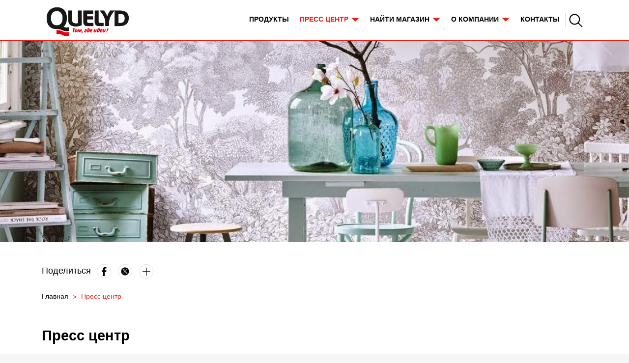

--- FILE ---
content_type: text/html; charset=UTF-8
request_url: https://quelyd-russia.ru/press-center
body_size: 8538
content:


<!-- THEME DEBUG -->
<!-- THEME HOOK: 'html' -->
<!-- FILE NAME SUGGESTIONS:
   * html--node--57.html.twig
   * html--node--%.html.twig
   * html--node.html.twig
   x html.html.twig
-->
<!-- BEGIN OUTPUT from 'themes/fencedbrands/quelyd_theme/templates/system/html.html.twig' -->
<!DOCTYPE html>
<html  lang="ru" dir="ltr" prefix="content: http://purl.org/rss/1.0/modules/content/  dc: http://purl.org/dc/terms/  foaf: http://xmlns.com/foaf/0.1/  og: http://ogp.me/ns#  rdfs: http://www.w3.org/2000/01/rdf-schema#  schema: http://schema.org/  sioc: http://rdfs.org/sioc/ns#  sioct: http://rdfs.org/sioc/types#  skos: http://www.w3.org/2004/02/skos/core#  xsd: http://www.w3.org/2001/XMLSchema# ">
  <head>
    <script>
      window.dataLayer = window.dataLayer || [];
    </script>
        <script type="text/javascript" src="/themes/fencedbrands/quelyd_theme/js/kameleoon/scripts.js"></script>
    <script type="text/javascript" src="//x4ex1ijjup.kameleoon.eu/kameleoon.js" async="true"></script>

    <meta charset="utf-8" />
<meta name="description" content="В Пресс-центре размещается регулярно обновляемая информация о  бренде Quelyd. Средства массовой информации, медиа-ресурсы, журналисты, партнеры и клиенты могут найти последние новости, анонсы будущих событий, а также видео, фотографии, различные статьи и публикации." />
<meta name="Generator" content="Drupal 9 (https://www.drupal.org)" />
<meta name="MobileOptimized" content="width" />
<meta name="HandheldFriendly" content="true" />
<meta name="viewport" content="width=device-width, initial-scale=1.0" />
<meta name="format-detection" content="telephone=no" />
<meta http-equiv="x-rim-auto-match" content="none" />
<link rel="icon" href="/sites/diy_quelyd_ru/files/favicon-quelyd.ico" type="image/vnd.microsoft.icon" />
<link rel="alternate" hreflang="ru" href="https://quelyd-russia.ru/press-center" />
<link rel="canonical" href="https://quelyd-russia.ru/press-center" />
<link rel="shortlink" href="https://quelyd-russia.ru/node/57" />
<script>(function(w,d,s,l,i){w[l]=w[l]||[];w[l].push({'gtm.start':new Date().getTime(),event:'gtm.js'});var f=d.getElementsByTagName(s)[0];var j=d.createElement(s);var dl=l!='dataLayer'?'&l='+l:'';j.src='https://www.googletagmanager.com/gtm.js?id='+i+dl+'';j.async=true;f.parentNode.insertBefore(j,f);})(window,document,'script','dataLayer','GTM-WMTDMGN');</script>

    <title>Пресс центр | QUELYD</title>
    <meta http-equiv="X-UA-Compatible" content="IE=9;IE=10;IE=Edge,chrome=1"/>
    <meta name="viewport" content="width=device-width, initial-scale=1, maximum-scale=1" />
    <link rel="stylesheet" media="all" href="/sites/diy_quelyd_ru/files/css/css_nm3L37_V4bd6TlB-pJVsx3T2LSbKiAIe5SScUYzjhGQ.css" />
<link rel="stylesheet" media="all" href="https://cdnjs.cloudflare.com/ajax/libs/twitter-bootstrap/3.3.7/css/bootstrap.min.css" />
<link rel="stylesheet" media="all" href="/sites/diy_quelyd_ru/files/css/css_4lJ161HRd7P2fHwFU0ylBOww2nOsn4L0nQKSIYvxwvw.css" />

    
  </head>
  <body class="path-node page-node-type-page has-glyphicons">
    <a href="#main-content" class="visually-hidden focusable skip-link">
      Перейти к основному содержанию
    </a>
    <noscript aria-hidden="true"><iframe src="https://www.googletagmanager.com/ns.html?id=GTM-WMTDMGN" height="0" width="0" style="display:none;visibility:hidden"></iframe></noscript>
    

<!-- THEME DEBUG -->
<!-- THEME HOOK: 'off_canvas_page_wrapper' -->
<!-- BEGIN OUTPUT from 'core/modules/system/templates/off-canvas-page-wrapper.html.twig' -->
  <div class="dialog-off-canvas-main-canvas" data-off-canvas-main-canvas>
    

<!-- THEME DEBUG -->
<!-- THEME HOOK: 'page' -->
<!-- FILE NAME SUGGESTIONS:
   * page--node--57.html.twig
   * page--node--%.html.twig
   * page--node.html.twig
   x page.html.twig
-->
<!-- BEGIN OUTPUT from 'themes/fencedbrands/quelyd_theme/templates/system/page.html.twig' -->
                    <header class="navbar navbar-default container-fluid switch-off" id="navbar" role="banner">
                                <div class="navbar-header">
                                                

<!-- THEME DEBUG -->
<!-- THEME HOOK: 'region' -->
<!-- FILE NAME SUGGESTIONS:
   * region--navigation.html.twig
   x region.html.twig
-->
<!-- BEGIN OUTPUT from 'themes/contrib/bootstrap/templates/system/region.html.twig' -->
  <div class="region region-navigation">
    

<!-- THEME DEBUG -->
<!-- THEME HOOK: 'block' -->
<!-- FILE NAME SUGGESTIONS:
   * block--quelyd-theme-branding--navigation.html.twig
   * block--system-branding-block--navigation.html.twig
   * block--quelyd-theme-branding.html.twig
   x block--system-branding-block.html.twig
   * block--system.html.twig
   * block.html.twig
-->
<!-- BEGIN OUTPUT from 'themes/fencedbrands/quelyd_theme/templates/block/block--system-branding-block.html.twig' -->
      <a class="logo navbar-btn pull-left" href="https://quelyd-russia.ru/" title="Главная" rel="home">
      <img src="/sites/diy_quelyd_ru/files/quelyd-ru.png" alt="Главная" />
    </a>
        <a class="name navbar-brand" href="https://quelyd-russia.ru/" title="Главная" rel="home">QUELYD</a>
    
<!-- END OUTPUT from 'themes/fencedbrands/quelyd_theme/templates/block/block--system-branding-block.html.twig' -->


  </div>

<!-- END OUTPUT from 'themes/contrib/bootstrap/templates/system/region.html.twig' -->


                                                                            <button type="button" class="navbar-toggle" data-toggle="collapse" data-target="#navbar-collapse">
                                <span class="sr-only">Toggle navigation</span>
                                <span class="icon-bar"></span>
                                <span class="icon-bar"></span>
                                <span class="icon-bar"></span>
                            </button>
                                            </div>

                                                                <div id="navbar-collapse" class="navbar-collapse collapse">
                                                            

<!-- THEME DEBUG -->
<!-- THEME HOOK: 'region' -->
<!-- FILE NAME SUGGESTIONS:
   * region--navigation-collapsible-top.html.twig
   x region.html.twig
-->
<!-- BEGIN OUTPUT from 'themes/contrib/bootstrap/templates/system/region.html.twig' -->
  <div class="region region-navigation-collapsible-top">
    

<!-- THEME DEBUG -->
<!-- THEME HOOK: 'block' -->
<!-- FILE NAME SUGGESTIONS:
   * block--quelyd-theme-searchapipagesearchblockform--navigation-collapsible-top.html.twig
   * block--search-api-page-form-block--navigation-collapsible-top.html.twig
   * block--quelyd-theme-searchapipagesearchblockform.html.twig
   x block--search-api-page-form-block.html.twig
   * block--search-api-page.html.twig
   * block.html.twig
-->
<!-- BEGIN OUTPUT from 'themes/fencedbrands/evostik_theme/templates/block/block--search-api-page-form-block.html.twig' -->
<div class="search-api-page-block-form-general-search search-api-page-block-form search-form search-block-form block block-search-api-page block-search-api-page-form-block bostik--searchbox navbar-right" data-drupal-selector="search-api-page-block-form-general-search" id="block-quelyd-theme-searchapipagesearchblockform">
  

  
      

<!-- THEME DEBUG -->
<!-- THEME HOOK: 'form' -->
<!-- BEGIN OUTPUT from 'core/modules/system/templates/form.html.twig' -->
<form action="/press-center" method="post" id="search-api-page-block-form-general-search" accept-charset="UTF-8">
  

<!-- THEME DEBUG -->
<!-- THEME HOOK: 'form_element' -->
<!-- FILE NAME SUGGESTIONS:
   x form-element--search-type.html.twig
   * form-element.html.twig
-->
<!-- BEGIN OUTPUT from 'themes/fencedbrands/evostik_theme/templates/field/form-element--search-type.html.twig' -->
<div class="form-item js-form-item form-type-search js-form-type-search form-item-keys js-form-item-keys form-no-label form-group">
      

<!-- THEME DEBUG -->
<!-- THEME HOOK: 'form_element_label' -->
<!-- BEGIN OUTPUT from 'themes/contrib/bootstrap/templates/input/form-element-label.html.twig' -->
<label for="edit-keys" class="control-label sr-only">Поиск</label>
<!-- END OUTPUT from 'themes/contrib/bootstrap/templates/input/form-element-label.html.twig' -->


  
  
  

<!-- THEME DEBUG -->
<!-- THEME HOOK: 'input__search' -->
<!-- FILE NAME SUGGESTIONS:
   * input--search.html.twig
   * input--form-control--search.html.twig
   x input--form-control.html.twig
   * input.html.twig
-->
<!-- BEGIN OUTPUT from 'themes/fencedbrands/evostik_theme/templates/field/input--form-control.html.twig' -->
<div class="input-group"><input title="Введите термины, которые вы хотите найти." data-drupal-selector="edit-keys" class="form-search form-control" placeholder="Поиск" type="search" id="edit-keys" name="keys" value="" size="15" maxlength="128" /><span class="input-group-btn"><!-- THEME DEBUG --><!-- THEME HOOK: 'input__submit' --><!-- FILE NAME SUGGESTIONS:
   * input--submit.html.twig
   * input--button--submit.html.twig
   x input--button.html.twig
   * input.html.twig
--><!-- BEGIN OUTPUT from 'themes/contrib/bootstrap/templates/input/input--button.html.twig' --><button class="search-form__submit button js-form-submit form-submit btn-primary btn icon-only" type="submit" name="op" value="Поиск"><span class="sr-only">Поиск</span><span class="icon glyphicon glyphicon-search" aria-hidden="true"></span></button><!-- END OUTPUT from 'themes/contrib/bootstrap/templates/input/input--button.html.twig' --></span></div>
<!-- END OUTPUT from 'themes/fencedbrands/evostik_theme/templates/field/input--form-control.html.twig' -->



  
  
  </div>

<!-- END OUTPUT from 'themes/fencedbrands/evostik_theme/templates/field/form-element--search-type.html.twig' -->



<!-- THEME DEBUG -->
<!-- THEME HOOK: 'input__hidden' -->
<!-- FILE NAME SUGGESTIONS:
   * input--hidden.html.twig
   x input.html.twig
-->
<!-- BEGIN OUTPUT from 'themes/contrib/bootstrap/templates/input/input.html.twig' -->
<input autocomplete="off" data-drupal-selector="form-tov-jioelpjseza-ob3rzhy0ypy085ld5dmjjaevye" type="hidden" name="form_build_id" value="form--tOv-jiOELPjseza-oB3rZHY0yPy085LD5dMJJAEvYE" />
<!-- END OUTPUT from 'themes/contrib/bootstrap/templates/input/input.html.twig' -->



<!-- THEME DEBUG -->
<!-- THEME HOOK: 'input__hidden' -->
<!-- FILE NAME SUGGESTIONS:
   * input--hidden.html.twig
   x input.html.twig
-->
<!-- BEGIN OUTPUT from 'themes/contrib/bootstrap/templates/input/input.html.twig' -->
<input data-drupal-selector="edit-search-api-page-block-form-general-search" type="hidden" name="form_id" value="search_api_page_block_form_general_search" />
<!-- END OUTPUT from 'themes/contrib/bootstrap/templates/input/input.html.twig' -->



<!-- THEME DEBUG -->
<!-- THEME HOOK: 'container' -->
<!-- BEGIN OUTPUT from 'themes/contrib/bootstrap/templates/system/container.html.twig' -->
<div class="form-actions form-group js-form-wrapper form-wrapper" data-drupal-selector="edit-actions" id="edit-actions"></div>

<!-- END OUTPUT from 'themes/contrib/bootstrap/templates/system/container.html.twig' -->


</form>

<!-- END OUTPUT from 'core/modules/system/templates/form.html.twig' -->


  </div>

<!-- END OUTPUT from 'themes/fencedbrands/evostik_theme/templates/block/block--search-api-page-form-block.html.twig' -->


  </div>

<!-- END OUTPUT from 'themes/contrib/bootstrap/templates/system/region.html.twig' -->


                                                                                        

<!-- THEME DEBUG -->
<!-- THEME HOOK: 'region' -->
<!-- FILE NAME SUGGESTIONS:
   * region--navigation-collapsible.html.twig
   x region.html.twig
-->
<!-- BEGIN OUTPUT from 'themes/contrib/bootstrap/templates/system/region.html.twig' -->
  <div class="region region-navigation-collapsible">
    

<!-- THEME DEBUG -->
<!-- THEME HOOK: 'block' -->
<!-- FILE NAME SUGGESTIONS:
   * block--quelyd-theme-main-menu--navigation-collapsible.html.twig
   * block--system-menu-block--main--navigation-collapsible.html.twig
   * block--quelyd-theme-main-menu.html.twig
   x block--system-menu-block--main.html.twig
   * block--system-menu-block.html.twig
   * block--system.html.twig
   * block.html.twig
-->
<!-- BEGIN OUTPUT from 'themes/fencedbrands/bostik_theme/templates/block/block--system-menu-block--main.html.twig' -->
<nav role="navigation" aria-labelledby="block-quelyd-theme-main-menu-menu" id="block-quelyd-theme-main-menu" class="bostik--mainmenu">
            <h2 class="sr-only" id="block-quelyd-theme-main-menu-menu">Main navigation</h2>

      

<!-- THEME DEBUG -->
<!-- THEME HOOK: 'menu__main' -->
<!-- FILE NAME SUGGESTIONS:
   x menu--main.html.twig
   x menu--main.html.twig
   * menu.html.twig
-->
<!-- BEGIN OUTPUT from 'themes/fencedbrands/quelyd_theme/templates/menu/menu--main.html.twig' -->
<div class="container-fluid main-menu">

  
                          <ul class="menu nav navbar-nav">
                                  <!-- 0  -->
                                                                  <li class="notfront">
                <a href="/produktov" data-drupal-link-system-path="node/27">Продукты</a>
                                      </li>
                              <!-- 0 1 -->
                                                                  <li class="expanded dropdown active notfront">
                <a href="/press-center" class="dropdown-toggle" data-toggle="dropdown">
                  Пресс центр
                  <span class="caret"></span>
                </a>
                                                                                                  <ul class="menu dropdown-menu">
                                                          <li class="expanded dropdown active notfront parent">
              <a href="/press-center" data-drupal-link-system-path="node/57" class="is-active">Пресс центр</a>
                    </li>
                                            <!-- 1  -->
                                                                  <li class="notfront">
                <a href="/news" data-drupal-link-system-path="node/28">Новости</a>
                                      </li>
                              <!-- 1  -->
                                                                  <li class="notfront">
                <a href="/press-center/blog" data-drupal-link-system-path="node/3997">Блог</a>
                                      </li>
                              <!-- 1  -->
                                                                  <li class="notfront">
                <a href="/press-center/media" data-drupal-link-system-path="node/29">Медиа</a>
                                      </li>
                          </ul>
      
                          </li>
                              <!-- 0 1 -->
                                                                  <li class="expanded dropdown notfront">
                <a href="/gde-kupit" class="dropdown-toggle" data-toggle="dropdown">
                  НАЙТИ МАГАЗИН
                  <span class="caret"></span>
                </a>
                                                                                                  <ul class="menu dropdown-menu">
                                                          <li class="expanded dropdown notfront parent">
              <a href="/gde-kupit" data-drupal-link-system-path="node/58">НАЙТИ МАГАЗИН</a>
                    </li>
                                            <!-- 1  -->
                            <li class="notfront">
            <a href="https://market.yandex.ru/store--bostik-russia?businessId=1134573">КУПИТЬ ОНЛАЙН</a>
                          </ul>
      
                          </li>
                              <!-- 0 1 -->
                                                                  <li class="expanded dropdown notfront">
                <a href="/o-kompanii" class="dropdown-toggle" data-toggle="dropdown">
                  О компании
                  <span class="caret"></span>
                </a>
                                                                                                  <ul class="menu dropdown-menu">
                                                          <li class="expanded dropdown notfront parent">
              <a href="/o-kompanii" data-drupal-link-system-path="node/30">О компании</a>
                    </li>
                                            <!-- 1  -->
                                                                  <li class="notfront">
                <a href="/o-kompanii/bostik" data-drupal-link-system-path="node/31">Bostik</a>
                                      </li>
                              <!-- 1  -->
                                                                  <li class="notfront">
                <a href="/o-kompanii/quelyd" data-drupal-link-system-path="node/32">Quelyd</a>
                                      </li>
                          </ul>
      
                          </li>
                              <!-- 0  -->
                                                                  <li class="notfront">
                <a href="/kontakty" data-drupal-link-system-path="node/59">КОНТАКТЫ</a>
                                      </li>
                                    <li class="not-front hide-in-mobile">
          <a class="btn btn-tool btn-tool-openregioncollapsibletop">
            <span class="icon glyphicon glyphicon-search" aria-hidden="true"></span>
          </a>
        </li>
            </ul>
      

  
</div>

<!-- END OUTPUT from 'themes/fencedbrands/quelyd_theme/templates/menu/menu--main.html.twig' -->


  </nav>

<!-- END OUTPUT from 'themes/fencedbrands/bostik_theme/templates/block/block--system-menu-block--main.html.twig' -->


  </div>

<!-- END OUTPUT from 'themes/contrib/bootstrap/templates/system/region.html.twig' -->


                                                    </div>
                                                </header>
    
        
                <script>
        var url = new URL(window.location);
        var c = url.searchParams.get("contact_result");
        var c2 = url.searchParams.get("email_sent");
        var c3 = url.searchParams.get("type_of_request");
        if(undefined!==c && 'true'===c && undefined!==c2 && 'true'===c2){
            // we are on a contact form confirmation
            var GTM_pagetype = 'contactOK';
            var GTM_typeofrequest = c3;
        }
    </script>
    
    <div role="main" class="main-content">
        <div class="main-container js-quickedit-main-content">

            <section>

                                                    <a id="main-content-wide-top"></a>
                    

<!-- THEME DEBUG -->
<!-- THEME HOOK: 'region' -->
<!-- FILE NAME SUGGESTIONS:
   * region--content-wide-top.html.twig
   x region.html.twig
-->
<!-- BEGIN OUTPUT from 'themes/contrib/bootstrap/templates/system/region.html.twig' -->
  <div class="region region-content-wide-top">
    

<!-- THEME DEBUG -->
<!-- THEME HOOK: 'block' -->
<!-- FILE NAME SUGGESTIONS:
   * block--presscenterbanner--content-wide-top.html.twig
   * block--block-content--banner--content-wide-top.html.twig
   * block--presscenterbanner.html.twig
   x block--block-content--banner.html.twig
   * block--block-content--f5c7cd58-5545-463e-a04a-517d03eb929b.html.twig
   * block--block-content.html.twig
   * block.html.twig
-->
<!-- BEGIN OUTPUT from 'themes/fencedbrands/evostik_theme/templates/block/block--block-content--banner.html.twig' -->
            


<section id="block-presscenterbanner" class="block block-block-content block-block-contentf5c7cd58-5545-463e-a04a-517d03eb929b clearfix bostik--banner bgcolor--grey richtext--left" style="background-image: url(/sites/diy_quelyd_ru/files/styles/edito_banner_desktop/public/images/block-content/banner/field-image/media.jpg?itok=-tOT5YtB)">
    

    
    <div class="container-fluid">            
        <div class="inner left">
                    </div>
    </div>
</section>


<!-- END OUTPUT from 'themes/fencedbrands/evostik_theme/templates/block/block--block-content--banner.html.twig' -->


  </div>

<!-- END OUTPUT from 'themes/contrib/bootstrap/templates/system/region.html.twig' -->


                
                                                                            <div class="highlighted">

<!-- THEME DEBUG -->
<!-- THEME HOOK: 'region' -->
<!-- FILE NAME SUGGESTIONS:
   * region--highlighted.html.twig
   x region.html.twig
-->
<!-- BEGIN OUTPUT from 'themes/contrib/bootstrap/templates/system/region.html.twig' -->
  <div class="region region-highlighted">
    

<!-- THEME DEBUG -->
<!-- THEME HOOK: 'block' -->
<!-- FILE NAME SUGGESTIONS:
   * block--quelyd-theme-messages--highlighted.html.twig
   * block--system-messages-block--highlighted.html.twig
   * block--quelyd-theme-messages.html.twig
   x block--system-messages-block.html.twig
   * block--system.html.twig
   * block.html.twig
-->
<!-- BEGIN OUTPUT from 'core/modules/system/templates/block--system-messages-block.html.twig' -->
<div data-drupal-messages-fallback class="hidden"></div>

<!-- END OUTPUT from 'core/modules/system/templates/block--system-messages-block.html.twig' -->


  </div>

<!-- END OUTPUT from 'themes/contrib/bootstrap/templates/system/region.html.twig' -->

</div>
                                    
                                                                    <a id="main-breadcrumb"></a>
                    <div class="region-breadcrumb-wrapper">
                        <div class="container-fluid">
                            

<!-- THEME DEBUG -->
<!-- THEME HOOK: 'region' -->
<!-- FILE NAME SUGGESTIONS:
   * region--breadcrumb.html.twig
   x region.html.twig
-->
<!-- BEGIN OUTPUT from 'themes/contrib/bootstrap/templates/system/region.html.twig' -->
  <div class="region region-breadcrumb">
    

<!-- THEME DEBUG -->
<!-- THEME HOOK: 'block' -->
<!-- FILE NAME SUGGESTIONS:
   * block--quelyd-theme-sharethiswidget--breadcrumb.html.twig
   * block--sharethis-widget-block--breadcrumb.html.twig
   * block--quelyd-theme-sharethiswidget.html.twig
   x block--sharethis-widget-block.html.twig
   * block--sharethis.html.twig
   * block.html.twig
-->
<!-- BEGIN OUTPUT from 'themes/fencedbrands/quelyd_theme/templates/block/block--sharethis-widget-block.html.twig' -->

<section id="block-quelyd-theme-sharethiswidget" class="block block-sharethis block-sharethis-widget-block clearfix col-xs-12 col-sm-5 col-md-4 col-lg-3 bostik--sharethis">
  
    

      Поделиться    

<!-- THEME DEBUG -->
<!-- THEME HOOK: 'sharethis_block' -->
<!-- BEGIN OUTPUT from 'modules/contrib/sharethis/templates/sharethis-block.html.twig' -->
<div class="sharethis-wrapper">
      <span st_url="https://quelyd-russia.ru/press-center" st_title="Пресс центр " class="st_facebook_custom" displayText="facebook"></span>

      <span st_url="https://quelyd-russia.ru/press-center" st_title="Пресс центр " class="st_twitter_custom" displayText="twitter"></span>

      <span st_url="https://quelyd-russia.ru/press-center" st_title="Пресс центр " class="st_sharethis_custom" displayText="sharethis"></span>

  </div>

<!-- END OUTPUT from 'modules/contrib/sharethis/templates/sharethis-block.html.twig' -->


  </section>


<!-- END OUTPUT from 'themes/fencedbrands/quelyd_theme/templates/block/block--sharethis-widget-block.html.twig' -->



<!-- THEME DEBUG -->
<!-- THEME HOOK: 'block' -->
<!-- FILE NAME SUGGESTIONS:
   * block--quelyd-theme-breadcrumbs--breadcrumb.html.twig
   x block--system-breadcrumb-block--breadcrumb.html.twig
   * block--quelyd-theme-breadcrumbs.html.twig
   * block--system-breadcrumb-block.html.twig
   * block--system.html.twig
   * block.html.twig
-->
<!-- BEGIN OUTPUT from 'themes/fencedbrands/quelyd_theme/templates/block/block--system-breadcrumb-block--breadcrumb.html.twig' -->

<section id="block-quelyd-theme-breadcrumbs" class="block block-system block-system-breadcrumb-block clearfix col-xs-12 col-sm-7 col-md-8 col-lg-9 bostik--breadcrumb">
  

  
  <div class="">
          

<!-- THEME DEBUG -->
<!-- THEME HOOK: 'breadcrumb' -->
<!-- BEGIN OUTPUT from 'themes/contrib/bootstrap/templates/system/breadcrumb.html.twig' -->
  <ol class="breadcrumb">
          <li >
                  <a href="/">Главная</a>
              </li>
          <li  class="active">
                  Пресс центр 
              </li>
      </ol>

<!-- END OUTPUT from 'themes/contrib/bootstrap/templates/system/breadcrumb.html.twig' -->


      </div>

</section>
<!-- END OUTPUT from 'themes/fencedbrands/quelyd_theme/templates/block/block--system-breadcrumb-block--breadcrumb.html.twig' -->


  </div>

<!-- END OUTPUT from 'themes/contrib/bootstrap/templates/system/region.html.twig' -->


                        </div>
                    </div>
                                
                                
                                
                                                    <a id="main-content-grey"></a>
                    <div class="region-content-grey">
                        <div class="container-fluid">
                            
                        </div>
                    </div>
                
                                                    <a id="main-content"></a>
                    <div class="region-content-wrapper">
                        <div class="container-fluid">
                            

<!-- THEME DEBUG -->
<!-- THEME HOOK: 'region' -->
<!-- FILE NAME SUGGESTIONS:
   * region--content.html.twig
   x region.html.twig
-->
<!-- BEGIN OUTPUT from 'themes/contrib/bootstrap/templates/system/region.html.twig' -->
  <div class="region region-content">
    

<!-- THEME DEBUG -->
<!-- THEME HOOK: 'block' -->
<!-- FILE NAME SUGGESTIONS:
   * block--quelyd-theme-page-title--content.html.twig
   * block--page-title-block--content.html.twig
   * block--quelyd-theme-page-title.html.twig
   x block--page-title-block.html.twig
   * block--core.html.twig
   * block.html.twig
-->
<!-- BEGIN OUTPUT from 'themes/contrib/bootstrap/templates/block/block--page-title-block.html.twig' -->
  

<!-- THEME DEBUG -->
<!-- THEME HOOK: 'page_title' -->
<!-- BEGIN OUTPUT from 'themes/fencedbrands/evostik_theme/templates/system/page-title.html.twig' -->
<div>
  <h1 class="page-header">

<!-- THEME DEBUG -->
<!-- THEME HOOK: 'field' -->
<!-- FILE NAME SUGGESTIONS:
   * field--node--title--page.html.twig
   x field--node--title.html.twig
   * field--node--page.html.twig
   * field--title.html.twig
   * field--string.html.twig
   * field.html.twig
-->
<!-- BEGIN OUTPUT from 'core/modules/node/templates/field--node--title.html.twig' -->

<span property="schema:name">Пресс центр </span>

<!-- END OUTPUT from 'core/modules/node/templates/field--node--title.html.twig' -->

</h1>
</div>

<!-- END OUTPUT from 'themes/fencedbrands/evostik_theme/templates/system/page-title.html.twig' -->



<!-- END OUTPUT from 'themes/contrib/bootstrap/templates/block/block--page-title-block.html.twig' -->



<!-- THEME DEBUG -->
<!-- THEME HOOK: 'block' -->
<!-- FILE NAME SUGGESTIONS:
   * block--quelyd-theme-content--content.html.twig
   * block--system-main-block--content.html.twig
   * block--quelyd-theme-content.html.twig
   * block--system-main-block.html.twig
   x block--system.html.twig
   * block.html.twig
-->
<!-- BEGIN OUTPUT from 'themes/contrib/bootstrap/templates/block/block--system.html.twig' -->
  

<!-- THEME DEBUG -->
<!-- THEME HOOK: 'node' -->
<!-- FILE NAME SUGGESTIONS:
   * node--57--full.html.twig
   * node--57.html.twig
   * node--page--full.html.twig
   * node--page.html.twig
   * node--full.html.twig
   x node.html.twig
-->
<!-- BEGIN OUTPUT from 'themes/contrib/bootstrap/templates/node/node.html.twig' -->
<article role="article" about="/press-center" typeof="schema:WebPage" class="page full clearfix">

  
    

<!-- THEME DEBUG -->
<!-- THEME HOOK: 'rdf_metadata' -->
<!-- BEGIN OUTPUT from 'core/modules/rdf/templates/rdf-metadata.html.twig' -->
  <span property="schema:name" content="Пресс центр " class="hidden"></span>

<!-- END OUTPUT from 'core/modules/rdf/templates/rdf-metadata.html.twig' -->



  
  <div class="content">
    

<!-- THEME DEBUG -->
<!-- THEME HOOK: 'field' -->
<!-- FILE NAME SUGGESTIONS:
   * field--node--body--page.html.twig
   * field--node--body.html.twig
   * field--node--page.html.twig
   x field--body.html.twig
   * field--text-with-summary.html.twig
   * field.html.twig
-->
<!-- BEGIN OUTPUT from 'themes/fencedbrands/quelyd_theme/templates/field/field--body.html.twig' -->

<div property="schema:text" class="field field--name-body field--type-text-with-summary field--label-hidden">
            <div property="schema:text" class="field field--name-body field--type-text-with-summary field--label-hidden field--item"><p><span><span><span lang="RU" xml:lang="RU" xml:lang="RU"><span>В Пресс-центре размещается регулярно обновляемая информация о  бренде </span></span><span lang="EN-US" xml:lang="EN-US" xml:lang="EN-US"><span>Quelyd</span></span><span lang="RU" xml:lang="RU" xml:lang="RU"><span>. Средства массовой информации, медиа-ресурсы, журналисты, партнеры и клиенты могут найти последние новости, анонсы будущих событий, а также видео, фотографии, различные статьи и публикации. </span></span></span></span></p>
</div>
      </div>
<!-- END OUTPUT from 'themes/fencedbrands/quelyd_theme/templates/field/field--body.html.twig' -->



<!-- THEME DEBUG -->
<!-- THEME HOOK: 'links__node' -->
<!-- FILE NAME SUGGESTIONS:
   * links--node.html.twig
   x links.html.twig
-->
<!-- BEGIN OUTPUT from 'themes/contrib/bootstrap/templates/system/links.html.twig' -->

<!-- END OUTPUT from 'themes/contrib/bootstrap/templates/system/links.html.twig' -->


  </div>

</article>

<!-- END OUTPUT from 'themes/contrib/bootstrap/templates/node/node.html.twig' -->



<!-- END OUTPUT from 'themes/contrib/bootstrap/templates/block/block--system.html.twig' -->



<!-- THEME DEBUG -->
<!-- THEME HOOK: 'block' -->
<!-- FILE NAME SUGGESTIONS:
   * block--blog--content.html.twig
   * block--block-content--teaserimage--content.html.twig
   * block--blog.html.twig
   x block--block-content--teaserimage.html.twig
   * block--block-content--f9316020-741c-4dbd-8a86-2b088481a36b.html.twig
   * block--block-content.html.twig
   * block.html.twig
-->
<!-- BEGIN OUTPUT from 'themes/fencedbrands/evostik_theme/templates/block/block--block-content--teaserimage.html.twig' -->
            





    

    
<section id="block-blog" class="block block-block-content block-block-contentf9316020-741c-4dbd-8a86-2b088481a36b clearfix bostik--teaser-image spreadmode--half col-xs-12 col-sm-6 col-md-6 col-lg-6 haslabel--true">    
    

    
    
                        <a href="https://quelyd-russia.ru/press-center/blog"  class="backgrounder img-background"  id="block-blog" class="block block-block-content block-block-contentf9316020-741c-4dbd-8a86-2b088481a36b clearfix bostik--teaser-image spreadmode--half col-xs-12 col-sm-6 col-md-6 col-lg-6 haslabel--true" style="background-image: url(https://quelyd-russia.ru/sites/diy_quelyd_ru/files/styles/edito_teaser_half_desktop/public/images/block-content/teaserimage/field-image/blog%20section%20teaser%20350%D1%85279%20px.jpg?itok=Lvs7qq-i)">
                <div class="inner">
                                            <p class="title">БЛОГ</p>
                                    </div>
            </a>
                    
    </section>
<!-- END OUTPUT from 'themes/fencedbrands/evostik_theme/templates/block/block--block-content--teaserimage.html.twig' -->



<!-- THEME DEBUG -->
<!-- THEME HOOK: 'block' -->
<!-- FILE NAME SUGGESTIONS:
   * block--media-2--content.html.twig
   * block--block-content--teaserimage--content.html.twig
   * block--media-2.html.twig
   x block--block-content--teaserimage.html.twig
   * block--block-content--0a7c2066-2b2f-4b3b-b78a-0699faf9bb63.html.twig
   * block--block-content.html.twig
   * block.html.twig
-->
<!-- BEGIN OUTPUT from 'themes/fencedbrands/evostik_theme/templates/block/block--block-content--teaserimage.html.twig' -->
                





    

    
<section id="block-media-2" class="block block-block-content block-block-content0a7c2066-2b2f-4b3b-b78a-0699faf9bb63 clearfix bostik--teaser-image spreadmode--half col-xs-12 col-sm-6 col-md-6 col-lg-6 haslabel--true">    
    

    
    
                        <a href="/press-center/media"  title="Медиа"  class="backgrounder img-background"  id="block-media-2" class="block block-block-content block-block-content0a7c2066-2b2f-4b3b-b78a-0699faf9bb63 clearfix bostik--teaser-image spreadmode--half col-xs-12 col-sm-6 col-md-6 col-lg-6 haslabel--true" style="background-image: url(https://quelyd-russia.ru/sites/diy_quelyd_ru/files/styles/edito_teaser_half_desktop/public/images/block-content/teaserimage/field-image/media-teaser.jpg?itok=T55TWde6)">
                <div class="inner">
                                            <p class="title">Медиа</p>
                                    </div>
            </a>
                    
    </section>
<!-- END OUTPUT from 'themes/fencedbrands/evostik_theme/templates/block/block--block-content--teaserimage.html.twig' -->



<!-- THEME DEBUG -->
<!-- THEME HOOK: 'block' -->
<!-- FILE NAME SUGGESTIONS:
   * block--novosti--content.html.twig
   * block--block-content--teaserimage--content.html.twig
   * block--novosti.html.twig
   x block--block-content--teaserimage.html.twig
   * block--block-content--f396049c-a449-4324-9697-6e0d3bd5d3c1.html.twig
   * block--block-content.html.twig
   * block.html.twig
-->
<!-- BEGIN OUTPUT from 'themes/fencedbrands/evostik_theme/templates/block/block--block-content--teaserimage.html.twig' -->
                





    

    
<section id="block-novosti" class="block block-block-content block-block-contentf396049c-a449-4324-9697-6e0d3bd5d3c1 clearfix bostik--teaser-image spreadmode--half col-xs-12 col-sm-6 col-md-6 col-lg-6 haslabel--true">    
    

    
    
                        <a href="/news"  title="Новости"  class="backgrounder img-background"  id="block-novosti" class="block block-block-content block-block-contentf396049c-a449-4324-9697-6e0d3bd5d3c1 clearfix bostik--teaser-image spreadmode--half col-xs-12 col-sm-6 col-md-6 col-lg-6 haslabel--true" style="background-image: url(https://quelyd-russia.ru/sites/diy_quelyd_ru/files/styles/edito_teaser_half_desktop/public/images/block-content/teaserimage/field-image/news_0.jpg?itok=yQoEJ33K)">
                <div class="inner">
                                            <p class="title">Новости</p>
                                    </div>
            </a>
                    
    </section>
<!-- END OUTPUT from 'themes/fencedbrands/evostik_theme/templates/block/block--block-content--teaserimage.html.twig' -->


  </div>

<!-- END OUTPUT from 'themes/contrib/bootstrap/templates/system/region.html.twig' -->


                        </div>
                    </div>
                
                                                    <a id="main-content-grey-bottom"></a>
                    <div class="region-content-grey">
                        <div class="container-fluid">
                            
                        </div>
                    </div>
                
                                                    <a id="main-content-wide-bottom"></a>
                    
                            </section>

        </div>
        <div class="container-fluid">
            <div class="row">
                                
                                            </div>
        </div>
    </div>

            <footer class="footer" role="contentinfo">
            <div class="container-fluid">
                <div class="row">
                    

<!-- THEME DEBUG -->
<!-- THEME HOOK: 'region' -->
<!-- FILE NAME SUGGESTIONS:
   x region--footer.html.twig
   * region.html.twig
-->
<!-- BEGIN OUTPUT from 'themes/fencedbrands/bostik_theme/templates/system/region--footer.html.twig' -->
  <div class="region region-footer">
    <div class="row">
      

<!-- THEME DEBUG -->
<!-- THEME HOOK: 'block' -->
<!-- FILE NAME SUGGESTIONS:
   * block--quelyd-theme-social-links--footer.html.twig
   * block--system-menu-block--social-links--footer.html.twig
   * block--quelyd-theme-social-links.html.twig
   x block--system-menu-block--social-links.html.twig
   * block--system-menu-block.html.twig
   * block--system.html.twig
   * block.html.twig
-->
<!-- BEGIN OUTPUT from 'themes/fencedbrands/quelyd_theme/templates/block/block--system-menu-block--social-links.html.twig' -->


  

<section id="block-quelyd-theme-social-links" class="block block-system block-system-menu-blocksocial-links clearfix bostik--social-links col-xs-12 col-sm-6 col-md-6 col-lg-6">
  
    

  <div class="logo ">
    <a href="https://quelyd-russia.ru/" title="Главная" rel="home">
      <img src="/sites/diy_quelyd_ru/files/quelyd-ru.png" alt="Главная" />
    </a>
  </div>

  <div class="links">
          

<!-- THEME DEBUG -->
<!-- THEME HOOK: 'menu__social_links' -->
<!-- FILE NAME SUGGESTIONS:
   x menu--social-links.html.twig
   x menu--social-links.html.twig
   * menu.html.twig
-->
<!-- BEGIN OUTPUT from 'themes/fencedbrands/quelyd_theme/templates/menu/menu--social-links.html.twig' -->

        <div class="dropdown">
      <button class="btn dropdown-toggle" type="button" id="dropdownMenu--social-links" data-toggle="dropdown" aria-haspopup="true" aria-expanded="true">
        Мы в соцсетях        <span class="caret"></span>
      </button>
      <ul class="dropdown-menu" aria-labelledby="dropdownMenu--social-links">
                
                  <li>
          <a href="https://www.youtube.com/channel/UCAXbPQi1pUcH6hAZnKNAEiA  " class="" target="_blank">Youtube</a>
        
                </li>
            </ul>
    </div>
  


<!-- END OUTPUT from 'themes/fencedbrands/quelyd_theme/templates/menu/menu--social-links.html.twig' -->


      </div>
  
</section>


<!-- END OUTPUT from 'themes/fencedbrands/quelyd_theme/templates/block/block--system-menu-block--social-links.html.twig' -->



<!-- THEME DEBUG -->
<!-- THEME HOOK: 'block' -->
<!-- FILE NAME SUGGESTIONS:
   * block--quelyd-theme-get-in-touch--footer.html.twig
   * block--get-in-touch--footer.html.twig
   * block--quelyd-theme-get-in-touch.html.twig
   x block--get-in-touch.html.twig
   * block--bostik-templating.html.twig
   * block.html.twig
-->
<!-- BEGIN OUTPUT from 'themes/fencedbrands/quelyd_theme/templates/block/block--get-in-touch.html.twig' -->



<section id="block-quelyd-theme-get-in-touch" class="block block-bostik-templating block-get-in-touch clearfix bostik--get-in-touch col-xs-12 col-sm-6 col-md-6 col-lg-6">
  

    <div class="contact pull-right">
    <a id="contact-footer" class="btn btn-contact" href="/contact" role="button" data-gtm="contactbutton"><span class="glyphicon glyphicon-chevron-right" aria-hidden="true"></span>Связаться с Нами</a>
  </div>
    
      <h1>Связаться</h1>
  
  
  <div class="phones">
    <dl>
            <dd class="phone"><a href="tel:"></a></dd>
    </dl>
    <dl>
            <dd class="phone"><a href="tel:"></a></dd>
    </dl>
  </div>
  
</section>


<!-- END OUTPUT from 'themes/fencedbrands/quelyd_theme/templates/block/block--get-in-touch.html.twig' -->



<!-- THEME DEBUG -->
<!-- THEME HOOK: 'block' -->
<!-- FILE NAME SUGGESTIONS:
   * block--quelyd-theme-footer-2--footer.html.twig
   * block--system-menu-block--footer--footer.html.twig
   * block--quelyd-theme-footer-2.html.twig
   x block--system-menu-block--footer.html.twig
   * block--system-menu-block.html.twig
   * block--system.html.twig
   * block.html.twig
-->
<!-- BEGIN OUTPUT from 'themes/fencedbrands/bostik_theme/templates/block/block--system-menu-block--footer.html.twig' -->



<section id="block-quelyd-theme-footer-2" class="block block-system block-system-menu-blockfooter clearfix bostik--footer">
  
    

      

<!-- THEME DEBUG -->
<!-- THEME HOOK: 'menu__footer' -->
<!-- FILE NAME SUGGESTIONS:
   x menu--footer.html.twig
   x menu--footer.html.twig
   * menu.html.twig
-->
<!-- BEGIN OUTPUT from 'themes/fencedbrands/bostik_theme/templates/menu/menu--footer.html.twig' -->

              <ul class="menu nav">
                            <li class="expanded">
        <a href="/produktov" class="">Продукты</a>
                                  <ul class="menu">
                            <li>
        <a href="/produktov/gidroizolacia">Гидроизоляция</a>
                  </li>
                        <li>
        <a href="/produktov/klei-dla-oboev">Клеи для обоев</a>
                  </li>
                        <li>
        <a href="/produktov/montaznye-klei-i-germetiki">Монтажные клеи и герметики</a>
                  </li>
                        <li>
        <a href="/produktov/podgotovka-poverhnosti-remont-i-vyravnivanie">Подготовка поверхности (ремонт и выравнивание)</a>
                  </li>
                        <li>
        <a href="/produktov/soputstvuusie-tovary-dla-sten">Сопутствующие товары для стен</a>
                  </li>
                        <li>
        <a href="/produktov/sredstva-dla-udalenia-pleseni">Средства для удаления плесени</a>
                  </li>
        </ul>
  
            </li>
                        <li class="expanded active">
        <a href="/press-center" class="">Пресс центр </a>
                                  <ul class="menu">
                            <li>
        <a href="/news" data-drupal-link-system-path="node/28">Новости</a>
                  </li>
                        <li>
        <a href="/press-center/blog" data-drupal-link-system-path="node/3997">Блог</a>
                  </li>
                        <li>
        <a href="/press-center/media" data-drupal-link-system-path="node/29">Медиа</a>
                  </li>
        </ul>
  
            </li>
                        <li class="expanded">
        <a href="/o-kompanii" class="">О компании</a>
                                  <ul class="menu">
                            <li>
        <a href="/o-kompanii/quelyd" data-drupal-link-system-path="node/32">QUELYD</a>
                  </li>
                        <li>
        <a href="/o-kompanii/bostik" data-drupal-link-system-path="node/31">BOSTIK</a>
                  </li>
        </ul>
  
            </li>
                        <li class="expanded">
        <a href="https://quelyd-russia.ru" class="">СЛЕДУЙТЕ ЗА НАМИ</a>
                                  <ul class="menu">
                            <li>
        <a href="https://vk.com/public211407370">Vkontakte</a>
                  </li>
        </ul>
  
            </li>
                        <li class="expanded">
        <a href="/contact/contact_us" class="">Контакты</a>
                                  <ul class="menu">
                            <li>
        <a href="/uznat-bolse-o-produkte" title="Узнать больше о продукте" data-drupal-link-system-path="node/62">Узнать больше о продукте</a>
                  </li>
        </ul>
  
            </li>
        </ul>
  


<!-- END OUTPUT from 'themes/fencedbrands/bostik_theme/templates/menu/menu--footer.html.twig' -->


    
</section>

<!-- END OUTPUT from 'themes/fencedbrands/bostik_theme/templates/block/block--system-menu-block--footer.html.twig' -->



<!-- THEME DEBUG -->
<!-- THEME HOOK: 'block' -->
<!-- FILE NAME SUGGESTIONS:
   * block--quelyd-theme-legal-links--footer.html.twig
   * block--system-menu-block--legal-links--footer.html.twig
   * block--quelyd-theme-legal-links.html.twig
   x block--system-menu-block--legal-links.html.twig
   * block--system-menu-block.html.twig
   * block--system.html.twig
   * block.html.twig
-->
<!-- BEGIN OUTPUT from 'themes/fencedbrands/evostik_theme/templates/block/block--system-menu-block--legal-links.html.twig' -->



<section id="block-quelyd-theme-legal-links" class="block block-system block-system-menu-blocklegal-links clearfix bostik--legal-links">
  

  
  <div class="links col-xs-8 col-sm-8 col-md-8 col-lg-8">
          

<!-- THEME DEBUG -->
<!-- THEME HOOK: 'menu__legal_links' -->
<!-- FILE NAME SUGGESTIONS:
   * menu--legal-links.html.twig
   x menu.html.twig
-->
<!-- BEGIN OUTPUT from 'themes/contrib/bootstrap/templates/menu/menu.html.twig' -->

      <ul class="menu menu--legal-links nav">
                      <li class="first">
                                        <a href="https://quelyd-russia.ru/politika-cookie">Политика Cookie</a>
              </li>
                      <li>
                                        <a href="/politika-operatora-v-otnoshenii-obrabotki-personalnykh-dannykh" data-drupal-link-system-path="node/65">Политика в отношении персональных данных</a>
              </li>
                      <li class="last">
                                        <a href="/uslovia-ispolzovania" data-drupal-link-system-path="node/66">Условия использования Quelyd </a>
              </li>
        </ul>
  

<!-- END OUTPUT from 'themes/contrib/bootstrap/templates/menu/menu.html.twig' -->


      </div>

  <a class="legal-links-bostik-button" href="https://diy.bostik.com" target="_blank">
        <img src="/themes/fencedbrands/quelyd_theme/images/logo-bostik-footer.png">
  </a>


</section>

<!-- END OUTPUT from 'themes/fencedbrands/evostik_theme/templates/block/block--system-menu-block--legal-links.html.twig' -->


    </div>
  </div>

<!-- END OUTPUT from 'themes/fencedbrands/bostik_theme/templates/system/region--footer.html.twig' -->


                </div>
            </div>
        </footer>
    
<!-- END OUTPUT from 'themes/fencedbrands/quelyd_theme/templates/system/page.html.twig' -->


  </div>

<!-- END OUTPUT from 'core/modules/system/templates/off-canvas-page-wrapper.html.twig' -->


    
    <script type="application/json" data-drupal-selector="drupal-settings-json">{"path":{"baseUrl":"\/","scriptPath":null,"pathPrefix":"","currentPath":"node\/57","currentPathIsAdmin":false,"isFront":false,"currentLanguage":"ru"},"pluralDelimiter":"\u0003","suppressDeprecationErrors":true,"ajaxPageState":{"libraries":"bootstrap\/popover,bootstrap\/tooltip,evostik_theme\/global-styling,quelyd_theme\/global-styling,sharethis\/sharethis,sharethis\/sharethispickerexternalbuttons,sharethis\/sharethispickerexternalbuttonsws,system\/base","theme":"quelyd_theme","theme_token":null},"ajaxTrustedUrl":{"form_action_p_pvdeGsVG5zNF_XLGPTvYSKCf43t8qZYSwcfZl2uzM":true},"bootstrap":{"forms_has_error_value_toggle":1,"modal_animation":1,"modal_backdrop":"true","modal_focus_input":1,"modal_keyboard":1,"modal_select_text":1,"modal_show":1,"modal_size":"","popover_enabled":1,"popover_animation":1,"popover_auto_close":1,"popover_container":"body","popover_content":"","popover_delay":"0","popover_html":0,"popover_placement":"right","popover_selector":"","popover_title":"","popover_trigger":"click","tooltip_enabled":1,"tooltip_animation":1,"tooltip_container":"body","tooltip_delay":"0","tooltip_html":0,"tooltip_placement":"auto left","tooltip_selector":"","tooltip_trigger":"hover"},"sharethis":{"publisher":"dr-9546f69f-453d-7320-342d-7152c7077661","version":"5x","doNotCopy":true,"hashAddressBar":false,"doNotHash":true},"user":{"uid":0,"permissionsHash":"567d6da13f63f0cfd5a74cd7873e9959935af768bb72fded46e4bd816561a247"}}</script>
<script src="/sites/diy_quelyd_ru/files/js/js_PW8gyhs5rde80KOGxjb3jg4ylK5YtXzt_1SqKyt2uxg.js"></script>
<script src="https://cdnjs.cloudflare.com/ajax/libs/twitter-bootstrap/3.3.7/js/bootstrap.min.js"></script>
<script src="/sites/diy_quelyd_ru/files/js/js_Ay5jNin70xU_o4Y2Xd4VxHgbWAhLzNw9RwXRre_7vSE.js"></script>
<script src="https://ws.sharethis.com/button/buttons.js"></script>
<script src="/sites/diy_quelyd_ru/files/js/js_5RnVkxmAlm8yHyQ6H9gskWzthd4mVLGLJVhagUlKqFY.js"></script>

  </body>
</html>

<!-- END OUTPUT from 'themes/fencedbrands/quelyd_theme/templates/system/html.html.twig' -->



--- FILE ---
content_type: text/css
request_url: https://quelyd-russia.ru/sites/diy_quelyd_ru/files/css/css_4lJ161HRd7P2fHwFU0ylBOww2nOsn4L0nQKSIYvxwvw.css
body_size: 32475
content:
html{background:#002343;}body{margin:0;padding:0;position:relative;background:transparent;font-family:"Open Sans",sans-serif;color:#fff;font-size:14px;line-height:21px;}img{display:block;border:0;max-width:100%;}p img{display:inline-block;vertical-align:middle;}h1,h2,h3,h4,h5,h6{margin:0 auto;padding:0;}.container,.container-fluid{max-width:1029px;}.region:after{content:'';display:block;clear:both;}.navbar-btn{margin-top:13px;margin-bottom:12px;}.main-content{background:#fff;border-top:8px solid #fcc300;color:#000;}.main-content h1,.main-content h2,.main-content h3,.main-content h4{font-weight:400;color:#002343;letter-spacing:-1px;}.main-content h1{font-size:28px;line-height:28px;padding-bottom:18px;text-transform:uppercase;}.main-content .page-header{padding-top:35px;border-bottom:1px solid #cdd4d8;margin-bottom:20px;}.main-content .page{margin-bottom:20px;}.footer{border-top:8px solid #fcc300;margin-top:0;padding:15px 0;}@media only screen and (max-width:1029px){.footer{padding:15px 20px;}}.footer a{color:#fff;text-decoration:none;-moz-transition:.25s linear;-webkit-transition:.25s linear;transition:.25s linear;}.footer a:active,.footer a:hover{outline:0;}.footer a:hover{color:#fff;opacity:.4;filter:alpha(opacity=40);}.logo.navbar-btn{max-width:207px;}.navbar-brand{display:none;}#block-bostik-theme-main-menu{float:none;clear:both;}.tabs{clear:both;}.nav-tabs > li{margin-right:20px;margin-left:5px;}.nav-tabs > li > a{border-radius:0;background:#334F69;color:#fff;border:1px solid #fff;}.nav-tabs > li > a:hover,.nav-tabs > li > a:focus{opacity:1;background:#002343;color:#fff;border:1px solid #fff;outline:none;}.nav-tabs > li.active > a,.nav-tabs > li.active > a:hover,.nav-tabs > li.active > a:focus{background:#002343;color:#fff;border-bottom-color:transparent;}.tab-content > .tab-pane{padding:10px 0;}.overflow.overflowed{width:100%;position:relative;}.overflow.overflowed .overflowed-inner{overflow-x:auto;overflow-y:hidden;box-sizing:border-box;width:100%;position:relative;}.overflow.overflowed:before{content:'>';display:none;width:39px;height:16px;}.overflowed.overflowed.arrows-viewed:before{background:0;}.btn-checkbox{color:#fff;white-space:initial;text-align:left;padding-left:20px;padding-top:0;padding-bottom:0;}.btn-checkbox .glyphicon{color:#fcc300;display:none;margin-left:-12px;}.btn-checkbox:before{content:'';display:inline-block;vertical-align:middle;border:1px solid #fff;margin-right:10px;margin-left:-20px;width:10px;height:10px;}.btn-checkbox:hover:not(.disabled),.btn-checkbox:focus:not(.disabled){opacity:1;color:#fcc300;}.btn-checkbox.disabled:hover,.btn-checkbox.disabled:focus{color:#fff;}.btn-checkbox.active{position:relative;}.btn-checkbox.active .glyphicon{display:inline-block;position:absolute;left:12px;top:10px;-moz-transform:translateY(-50%);-webkit-transform:translateY(-50%);transform:translateY(-50%);font-size:12px;}.btn-checkbox.active:focus{outline:5px auto -webkit-focus-ring-color;outline-offset:-2px;}.btn-checkbox:after{content:attr(data-count);display:inline;}.btn-checkbox.btn-checkbox--small{padding-left:40px;display:block;white-space:pre-wrap;}.btn-checkbox.btn-checkbox--small .glyphicon{margin-left:8px;}.btn-checkbox.btn-checkbox--small:before{margin-left:-20px;}.btn-checkbox.filterDisabled{color:#fff;}.btn-checkbox.filterDisabled:before{content:'►';border:0;margin-top:-14px;}.btn-checkbox.filterDisabled:hover,.btn-checkbox.filterDisabled:focus{opacity:1;color:#fff;cursor:default;}.btn-checkbox.filterDisabled.disabled{color:#fff;opacity:1;}::-webkit-scrollbar{background:#f9f9f9;}::-webkit-scrollbar-thumb{background:#fcc300;border:5px solid transparent;border-radius:9px;background-clip:content-box;}pre{max-height:100px;overflow:auto;}.bostik--locator{margin-bottom:50px;overflow:hidden;}.bostik--locator-error{color:red;}.bostik--locator-filters{background:#002343;padding:25px 0;color:#fff;}.bostik--locator-filters a{color:#fff;text-decoration:none;-moz-transition:.25s linear;-webkit-transition:.25s linear;transition:.25s linear;}.bostik--locator-filters a:active,.bostik--locator-filters a:hover{outline:0;}.bostik--locator-filters a:hover{color:#fff;opacity:.4;filter:alpha(opacity=40);}.bostik--locator-filters .bostik--locator-filters-top{margin-bottom:0;}.bostik--locator-filters .bostik--locator-filters-top:after{content:'';display:block;clear:both;}.bostik--locator-filters .separator{float:left;border-left:1px solid rgba(255,255,255,0.2);width:20px;height:49px;vertical-align:middle;margin-left:20px;}@media only screen and (max-width:767px){.bostik--locator-filters .separator{display:none;}}.bostik--locator-filters .btn-geolocate{float:left;background:url(/themes/fencedbrands/bostik_theme/images/target.png) no-repeat center center;width:34px;height:49px;margin-right:20px;}.bostik--locator-filters .btn-geolocate .glyphicon{font-size:30px;color:#fcc300;}.bostik--locator-filters .btn-geolocate:hover,.bostik--locator-filters .btn-geolocate:focus{opacity:1;cursor:pointer;background-image:url(/themes/fencedbrands/bostik_theme/images/target-white.png);}.bostik--locator-filters .btn-geolocate:hover .glyphicon,.bostik--locator-filters .btn-geolocate:focus .glyphicon{color:#fff;}.bostik--locator-filters .btn-geolocate:focus{outline:none;}.bostik--locator-filters .btn-geolocate.tooltiped{position:relative;}.bostik--locator-filters .btn-geolocate.tooltiped:before{bottom:0;left:50%;border:solid transparent;content:" ";height:0;width:0;position:absolute;pointer-events:none;border-color:rgba(136,183,213,0);border-bottom-color:#334F69;border-width:10px;margin-left:-10px;z-index:2000;}.bostik--locator-filters .btn-geolocate.tooltiped:after{content:attr(data-tooltip);display:block;position:absolute;bottom:0;left:0;width:200px;background:#334F69;color:#BFC2B4;padding:5px;height:auto;white-space:normal;-moz-transform:translateY(100%);-webkit-transform:translateY(100%);transform:translateY(100%);z-index:2000;}.bostik--locator-filters .btn-search{float:left;background:#fcc300;color:#fff;border-radius:0;}.bostik--locator-filters .btn-search .glyphicon{font-size:30px;}.bostik--locator-filters .btn-search:hover,.bostik--locator-filters .btn-search:focus{opacity:1;cursor:pointer;}.bostik--locator-filters .btn-search:hover .glyphicon,.bostik--locator-filters .btn-search:focus .glyphicon{-moz-transform:scale(1.2);-webkit-transform:scale(1.2);transform:scale(1.2);}.bostik--locator-filters .btn-search:focus{outline:none;}@media only screen and (max-width:767px){.bostik--locator-filters .btn-search{width:100%;}}.bostik--locator-filters input[type=text]{font-size:15.75px;line-height:20px;padding:0 23px;border-color:transparent;background:#fff;color:#a3a3a3;font-family:"Open Sans",sans-serif;height:45.5px;border-radius:0;box-shadow:none;}.bostik--locator-filters input[type=text].form-control--locality{float:left;width:-moz-calc(70% - 248px);width:-webkit-calc(70% - 248px);width:calc(70% - 248px);}@media only screen and (max-width:767px){.bostik--locator-filters input[type=text].form-control--locality{width:-moz-calc(100% - 54px);width:-webkit-calc(100% - 54px);width:calc(100% - 54px);margin-bottom:20px;}}.bostik--locator-filters .slider.slider-horizontal{float:left;margin:0 20px;margin-top:10px;width:30%;}@media only screen and (max-width:767px){.bostik--locator-filters .slider.slider-horizontal{margin-top:0px;width:-moz-calc(100% - 40px);width:-webkit-calc(100% - 40px);width:calc(100% - 40px);margin-bottom:40px !important;}}.bostik--locator-filters .btn-advanced{clear:both;margin-top:20px;text-transform:uppercase;}.bostik--locator-filters .btn-advanced:hover{opacity:1;color:#fcc300;}.bostik--locator-filters .btn-advanced .glyphicon{color:#fcc300;margin-left:5px;}.bostik--locator-filters .slider.slider-horizontal .slider-track{height:4px;margin-top:-2px;background:rgba(255,255,255,0.2);}.bostik--locator-filters .slider-selection,.bostik--locator-filters .slider-selection.tick-slider-selection{background:#fcc300;box-shadow:none;}.bostik--locator-filters .slider-handle{border-radius:4px;background:#fff;color:#000;width:auto;min-width:20px;}.bostik--locator-filters .slider-tick,.bostik--locator-filters .slider.slider-horizontal .slider-tick{width:4px;height:4px;background:#fcc300;margin-left:-1px;border-radius:50%;}.bostik--locator-filters .slider.slider-horizontal .slider-tick-container{top:inherit;bottom:0;}.bostik--locator-filters .slider.slider-horizontal .slider-tick-label-container{color:#BFC2B4;font-size:12px;line-height:14px;margin-top:25px;}.bostik--locator-filters .slider .tooltip.top{padding:0;margin-top:-8px;line-height:20px;opacity:1;}.bostik--locator-filters .slider .tooltip.top .tooltip-arrow{display:none;}.bostik--locator-filters .slider .tooltip.top .tooltip-inner{background:#fff;color:#000;padding:0 4px;line-height:34px;font-size:16px;cursor:pointer;font-weight:700;}.bostik--locator-filters .slider .tooltip.top .tooltip-inner:before{content:'';background:url(/themes/fencedbrands/bostik_theme/images/arrows.png) no-repeat left center;display:inline-block;vertical-align:middle;height:15px;width:12px;color:#fcc300;}.bostik--locator-filters .slider .tooltip.top .tooltip-inner:after{content:'';background:url(/themes/fencedbrands/bostik_theme/images/arrows.png) no-repeat right center;display:inline-block;vertical-align:middle;height:15px;width:12px;color:#fcc300;}.bostik--locator-filters .bostik--locator-filters-adv{border-top:1px solid rgba(255,255,255,0.2);padding-top:10px;}.bostik--locator-filters .filter-productname{padding-bottom:10px;margin-bottom:0;}.bostik--locator-filters .filter-productname label{font-weight:500;}.bostik--locator-filters #bl-productnameSuggestions{height:0;}.bostik--locator-filters #bl-productnameSuggestions .suggestions{height:0;margin-top:-10px;}.bostik--locator-filters #bl-productnameSuggestions .btn-suggestion:hover,.bostik--locator-filters #bl-productnameSuggestions .btn-suggestion:focus{color:#fcc300;}.bostik--locator-filters #bl-productnameSuggestions .btn-group{width:100%;}.bostik--locator-filters #bl-productnameSuggestions .dropdown-menu{border:0;border-radius:0;width:100%;}.bostik--locator-filters #bl-productnameSuggestions .dropdown-menu .btn{text-align:left;color:#a3a3a3;}.bostik--locator-filters #bl-productnameSuggestions .dropdown-menu .btn:hover,.bostik--locator-filters #bl-productnameSuggestions .dropdown-menu .btn:focus{background:#a3a3a3;color:#fff;border-radius:0;}.bostik--locator-filters #bl-productnameSuggestions .dropdown-menu .btn-close:hover,.bostik--locator-filters #bl-productnameSuggestions .dropdown-menu .btn-close:focus{color:#000;background:none;}.bostik--locator-filters .filter-facets{padding-top:10px;border-top:1px solid rgba(255,255,255,0.2);}.bostik--locator-filters .btn-clear{clear:both;text-transform:uppercase;color:#fcc300;}.bostik--locator-filters .btn-clear:hover,.bostik--locator-filters .btn-clear:focus{opacity:1;color:#fcc300;text-decoration:underline;}.bostik--locator-filters .btn-clear .glyphicon{color:#fcc300;}.bostik--locator-results{margin-bottom:40px;}.bostik--locator-results .block-header{padding-top:35px;padding-bottom:18px;border-bottom:1px solid #cdd4d8;margin-bottom:20px;}.bostik--locator-results .block-header:after{content:'';display:block;clear:both;}.bostik--locator-results .block-header h2{font-size:20px;line-height:30px;text-transform:uppercase;font-weight:500;float:left;}.bostik--locator-results .block-header .filters{line-height:30px;font-size:20px;}.bostik--locator-results .block-header .filters .dealer-types-btns{float:right;}.bostik--locator-results .block-header .btn{border:1px solid #cdd4d8;border-radius:0;color:#002343;margin:0 10px;}.bostik--locator-results .block-header .btn:hover:not(.disabled){background:#002343;color:#fff;}.bostik--locator-results .block-header .btn.active{background:#002343;color:#fff;}.bostik--locator-results .block-header .btn.btn-dealertype{margin-bottom:5px;}.bostik--locator-results .block-header .btn.btn-dealertype[data-dealercolor='#FCC300']:hover:not(.disabled),.bostik--locator-results .block-header .btn.btn-dealertype[data-dealercolor='#FCC300'].active:not(.disabled){background:#FCC300;}.bostik--locator-results .block-header .btn.btn-dealertype[data-dealercolor='#E63F0C']:hover:not(.disabled),.bostik--locator-results .block-header .btn.btn-dealertype[data-dealercolor='#E63F0C'].active:not(.disabled){background:#E63F0C;}.bostik--locator-results .block-header .btn.btn-dealertype[data-dealercolor='#85BC22']:hover:not(.disabled),.bostik--locator-results .block-header .btn.btn-dealertype[data-dealercolor='#85BC22'].active:not(.disabled){background:#85BC22;}.bostik--locator-results .block-header .btn.btn-dealertype[data-dealercolor='#002343']:hover:not(.disabled),.bostik--locator-results .block-header .btn.btn-dealertype[data-dealercolor='#002343'].active:not(.disabled){background:#002343;}.bostik--locator-results .block-header .btn.btn-dealertype[data-dealercolor='#009dd4']:hover:not(.disabled),.bostik--locator-results .block-header .btn.btn-dealertype[data-dealercolor='#009dd4'].active:not(.disabled){background:#009dd4;}.bostik--locator-results main{position:relative;}@media only screen and (max-width:767px){.bostik--locator-results main #bl-map-wrapper{margin-bottom:20px;}}.bostik--locator-results main #bl-map{border:4px solid #cdd4d8;height:600px;}@media only screen and (min-width:768px){.bostik--locator-results main #bl-map{display:block !important;}}@media only screen and (max-width:767px){.bostik--locator-results main #bl-map{height:300px;}}.bostik--locator-results main #bl-hideMapButton{position:absolute;top:0;left:50%;-moz-transform:translate(-50%,-30px);-webkit-transform:translate(-50%,-30px);transform:translate(-50%,-30px);color:#fcc300;font-size:40px;}.bostik--locator-results main #bl-hideMapButton:hover,.bostik--locator-results main #bl-hideMapButton:active{box-shadow:none;}.bostik--locator-results main #bl-extendButton{position:absolute;top:50%;right:0;-moz-transform:translate(20px,-50%);-webkit-transform:translate(20px,-50%);transform:translate(20px,-50%);color:#fcc300;font-size:40px;}.bostik--locator-results main #bl-extendButton:hover,.bostik--locator-results main #bl-extendButton:active{box-shadow:none;}.bostik--locator-results main #bl-list-wrapper{background:#f9f9f9;padding:5px;height:600px;max-height:600px;overflow-y:auto;}@media only screen and (max-width:767px){.bostik--locator-results main #bl-list-wrapper{height:inherit;overflow-y:auto;padding:inherit;display:block !important;}}.bostik--locator-results main #bl-list-wrapper.no-result{position:relative;background:none;}@media only screen and (max-width:767px){.bostik--locator-results main #bl-list-wrapper.no-result{background:none;}}.bostik--locator-results main #bl-list-wrapper.no-result .noresult-wrapper{padding:5px 15px;text-align:center;}.bostik--locator-results main #bl-list-wrapper.no-result .btn-extendradius{margin:20px auto;border-radius:0;border-color:#002343;text-transform:uppercase;font-weight:700;}.bostik--locator-results main #bl-list-wrapper.no-result .btn-extendradius .glyphicon{margin-right:5px;}.bostik--locator-results main #bl-list-wrapper.no-result .btn-extendradius:hover,.bostik--locator-results main #bl-list-wrapper.no-result .btn-extendradius:focus{opacity:1;background:#fcc300;color:#000;}.bostik--locator-results main #bl-list-wrapper.no-result .btn-extendradius:focus{outline:none;}.bostik--locator-results main #bl-list-wrapper.no-result .teaser{position:absolute;bottom:0;left:0;width:100%;border-top:20px solid #fff;}@media only screen and (max-width:767px){.bostik--locator-results main #bl-list-wrapper.no-result .teaser{position:relative;bottom:inherit;left:inherit;width:inherit;}}.bostik--locator-results .card{border-bottom:1px solid #ebebeb;padding:10px 0;padding-left:35px;position:relative;}.bostik--locator-results .card:last-child{border-bottom:0;}.bostik--locator-results .card:after{content:'';display:block;clear:both;}.bostik--locator-results .card .name{font-size:16px;line-height:20px;max-width:-moz-calc(100% - 140px);max-width:-webkit-calc(100% - 140px);max-width:calc(100% - 140px);margin-bottom:5px;text-transform:uppercase;font-weight:600;color:#002343;}.bostik--locator-results .card .address,.bostik--locator-results .card .phone,.bostik--locator-results .card .url,.bostik--locator-results .card .mail,.bostik--locator-results .card .service{font-size:16px;line-height:20px;}.bostik--locator-results .card .distance{float:right;clear:right;font-size:12px;line-height:20px;color:#a4a4a4;max-width:140px;}.bostik--locator-results .card .phone a,.bostik--locator-results .card .url a,.bostik--locator-results .card .service a{color:#009dd4;}.bostik--locator-results .card .phone a:hover,.bostik--locator-results .card .phone a:focus,.bostik--locator-results .card .url a:hover,.bostik--locator-results .card .url a:focus,.bostik--locator-results .card .service a:hover,.bostik--locator-results .card .service a:focus{opacity:0.4;}.bostik--locator-results .card .phone a:focus,.bostik--locator-results .card .url a:focus,.bostik--locator-results .card .service a:focus{outline:none;}.bostik--locator-results .card .nearest{position:relative;float:right;background:#fcc300;color:#000;font-size:10px;text-transform:uppercase;padding:0 5px;}.bostik--locator-results .card .nearest:before{right:100%;top:50%;border:solid transparent;content:" ";height:0;width:0;position:absolute;pointer-events:none;border-color:rgba(136,183,213,0);border-right-color:#fcc300;border-width:5px;margin-top:-5px;}.bostik--locator-results .card .pin{width:24px;height:37px;position:absolute;top:20px;left:0px;background-repeat:no-repeat;background-position:center center;text-align:center;}.bostik--locator-results .card .pin .letter{font-weight:700;color:#002343;position:absolute;top:-17px;left:7px;display:block;}.bostik--locator-results #bl-list .card:hover{cursor:pointer;background:#ececec;}.bostik--locator-results #bl-map .card{padding-left:0;width:420px;}@media only screen and (max-width:767px){.bostik--locator-results #bl-map .card{width:320px;}}.bostik--locator-results #bl-map .card .pin{display:none;}.bostik--locator-results #bl-listEmpty{display:none;}@media only screen and (max-width:767px){.bostik--locator-editorial .text{margin-bottom:20px;}}.teaser{background:#002343;color:#fff;padding:30px 20px;}.teaser p{font-size:20px;line-height:30px;}.teaser a{color:#fff;text-decoration:none;-moz-transition:.25s linear;-webkit-transition:.25s linear;transition:.25s linear;}.teaser a:active,.teaser a:hover{outline:0;}.teaser a:hover{color:#fff;opacity:.4;filter:alpha(opacity=40);}.teaser .btn{border:1px solid #fff;border-radius:0;text-transform:uppercase;}.teaser .btn:hover,.teaser .btn:focus{border:1px solid #fcc300;background:#fcc300;color:#000;opacity:1;}.teaser .btn:focus{outline:none;}.teaser .btn .glyphicon{margin-right:5px;}.teaser.teaser--light{background:#f9f9f9;color:#002343;}.teaser.teaser--light p a{color:#6a6a6a;text-decoration:none;}.teaser.teaser--light p a:hover,.teaser.teaser--light p a:focus{text-decoration:underline;opacity:0.4;}.teaser.teaser--light p a:focus{outline:none;}.btn-mail{background:#002343;color:#fff;border-radius:0;margin-top:5px;text-transform:uppercase;}.btn-mail .envelope{background:url(/themes/fencedbrands/bostik_theme/images/envelope-white.png) no-repeat center center;background-size:100%;width:40px;height:30px;display:inline-block;vertical-align:middle;margin-right:20px;}.btn-mail:hover,.btn-mail:focus{opacity:1;background:#fcc300;color:#000;}.btn-mail:hover .envelope,.btn-mail:focus .envelope{transform:translateX(-20px) rotate(-15deg);background-image:url(/themes/fencedbrands/bostik_theme/images/envelope-black.png);}.btn-mail:focus{outline:none;}.user-login-form,.user-pass{padding:15px;}.bostik--social-links{padding-bottom:20px;}.bostik--get-in-touch{padding-bottom:20px;}.bostik--legal-links{clear:both;padding-bottom:10px;}@media only screen and (max-width:320px){.bostik--legal-links{padding-top:30px;}}.footer .block-system-branding-block .logo{display:inline-block;font-size:10px;vertical-align:top;max-width:162px;}@media only screen and (max-width:320px){.footer .block-system-branding-block .logo{display:block;}}.bostik--social-links .logo{display:inline-block;font-size:10px;vertical-align:top;max-width:162px;}@media only screen and (max-width:320px){.bostik--social-links .logo{display:block;}}.bostik--social-links .links{display:inline-block;font-size:10px;vertical-align:top;margin-left:15px;border-left:1px solid rgba(255,255,255,0.2);padding-left:18px;margin-top:10px;}@media only screen and (max-width:767px){.bostik--social-links .links{margin-left:0px;border-left:0;padding-left:0px;display:block;margin-top:10px;}}.bostik--social-links .links select,.bostik--social-links .links button{-webkit-appearance:none !important;-moz-appearance:none !important;appearance:none;outline:0;box-sizing:border-box;z-index:0;position:relative;line-height:normal;padding:7px;height:32px;width:216px;margin:0;background:#334F69;border:1px solid transparent;border-radius:3px;font-size:11.375px;font-family:Arial,Helvetica,sans-serif;color:#BFC2B4;text-align:left;}.bostik--social-links .links select option,.bostik--social-links .links button option{background:#fff;color:#000;}.bostik--social-links .links select .caret,.bostik--social-links .links button .caret{position:absolute;top:50%;right:10px;color:#fff;}@media only screen and (max-width:767px){.bostik--social-links .links select,.bostik--social-links .links button{width:100%;}}.bostik--social-links .links .dropdown-menu{min-width:216px;background:#fff;color:#000;font-size:11.375px;}.bostik--social-links .links .dropdown{position:relative;}.bostik--social-links .links .dropdown:before{position:absolute;pointer-events:none;top:0;right:40px;border-left:1px solid rgba(255,255,255,0.2);width:1px;height:100%;z-index:1;}.bostik--get-in-touch{font-size:13.125px;line-height:17.5px;}.bostik--get-in-touch h1{font-weight:700;padding:0;margin:0;text-transform:uppercase;font-size:13.125px;line-height:17.5px;}.bostik--get-in-touch .phones{margin-bottom:5px;}.bostik--get-in-touch dl{clear:both;margin-bottom:0;}.bostik--get-in-touch dl:after{display:block;clear:both;content:'';}.bostik--get-in-touch dl dt{float:left;width:70px;min-height:1px;}.bostik--get-in-touch dl dd{float:left;width:-moz-calc(100% - 150px);width:-webkit-calc(100% - 150px);width:calc(100% - 150px);}.bostik--legal-links{border-top:1px solid rgba(255,255,255,0.2);padding-top:10px;}.bostik--legal-links .an-arkema-company > div,.bostik--legal-links .an-arkema-company p{font-size:10px;vertical-align:bottom;}@media only screen and (max-width:767px){.bostik--legal-links .an-arkema-company{margin-bottom:20px;}}.bostik--legal-links .links ul{text-align:right;padding-left:0;}@media only screen and (max-width:767px){.bostik--legal-links .links ul{text-align:left;}}.bostik--legal-links .links ul li{display:inline-block;font-size:10px;margin-right:7px;padding-right:10px;line-height:1;border-right:1px solid rgba(255,255,255,0.2);font-family:"Open Sans",sans-serif;color:rgba(255,255,255,0.4);}.bostik--legal-links .links ul li:last-child{border-right:0;padding-right:0;margin-right:0;}.bostik--legal-links .links ul li a{color:rgba(255,255,255,0.4);padding:0;background:none;}.bostik--legal-links .links ul li a:hover{opacity:.4;text-decoration:none;}.bostik--legal-links .links ul li a[href='']:hover{opacity:1;cursor:default;}.alert{word-break:break-word;}.color1,.bostik--get-in-touch .phones,.bostik--get-in-touch .phones a{color:#fcc300;}.transition,.btn-checkbox,.bostik--locator-filters .btn-geolocate .glyphicon,.bostik--locator-filters .btn-search .glyphicon,.bostik--locator-filters .btn-advanced,.bostik--locator-filters .btn-clear,.bostik--locator-results .block-header .btn,.bostik--locator-results main #bl-hideMapButton,.bostik--locator-results main #bl-extendButton,.bostik--locator-results main #bl-list-wrapper.no-result .btn-extendradius,.bostik--locator-results .card .phone a,.bostik--locator-results .card .url a,.bostik--locator-results .card .service a,.bostik--locator-results #bl-list .card,.btn-mail,.btn-mail .envelope{-moz-transition:.25s linear;-webkit-transition:.25s linear;transition:.25s linear;}
html{background:#f6f6f6;}body{font-family:"Open Sans",sans-serif;color:#000;}.region-content-grey{background-color:#f6f6f6;}body.path-frontpage .region-content-grey > section{margin:40px 0;}@media all and (min-width:992px){.container,.container-fluid{width:1170px;max-width:inherit;}}h1.page-header{text-transform:uppercase;border-bottom:1px solid #c9c9c9;font-size:32px;line-height:32px;font-weight:500;padding-top:35px;margin-bottom:20px;}.main-content{background:#fff;border-top:8px solid #f01f1a;color:#000;}.main-content h1,.main-content h2,.main-content h3,.main-content h4{color:#000;letter-spacing:normal;}.main-content h1{font-size:32px;line-height:32px;font-weight:500;}.main-content h2{font-size:21px;line-height:26px;font-weight:500;}.main-content h3{font-size:18px;line-height:22px;font-weight:500;margin-bottom:20px;}.main-content h4{font-size:18px;line-height:20px;font-weight:300;margin-bottom:20px;}.main-content h5{font-size:14px;line-height:21px;font-weight:300;}.main-content h6{font-size:14px;line-height:21px;font-weight:300;}.main-content .page-header--noborder{border-bottom:0;margin-bottom:0;}.main-content .container + .container .page-header{padding-top:0;}.main-content .region-content-wrapper{padding-bottom:40px;}.products-list-page .region-content-wrapper{background:#f6f6f6;}.products-list-page.products-list-page--psg .region-content-wrapper{background:#fff;}body.path-frontpage .region-content-wrapper article.page{margin-bottom:0;}.footer{border-top:8px solid #f01f1a;}.footer a{color:#000;}.footer a:hover{color:#000;}.logo.navbar-btn{margin-top:20px;max-width:230px;margin-bottom:40px;}@media only screen and (max-width:767px){.logo.navbar-btn{max-width:30%;margin-bottom:15px;}}@media only screen and (max-width:575px){.logo.navbar-btn{max-width:50%;margin-bottom:15px;}}@media only screen and (max-width:767px){.region-navigation-collapsible-top{margin:10px;padding:10px;border:1px solid #c9c9c9;}}@media only screen and (max-width:575px){.region-navigation-collapsible-top{margin:10px;padding:10px;border:1px solid #c9c9c9;}}pre{text-align:left !important;}.container-fluid,.container{width:100% !important;max-width:100% !important;}header nav .container-fluid,.container{width:100% !important;max-width:100% !important;}@media (min-width:768px){.container-fluid,.container{width:720px !important;max-width:100% !important;}}@media (min-width:992px){.container-fluid,.container{width:960px !important;max-width:100% !important;}}@media (min-width:1200px){header nav .container-fluid,.container-fluid,.container{width:1140px !important;max-width:100% !important;}}.nav-tabs{border-bottom:1px solid #909090;}.nav-tabs > li > a{background:#dadada;color:#000;border:1px solid #909090;}.nav-tabs > li > a:hover,.nav-tabs > li > a:focus{background:transparent;color:#000;border:1px solid #909090;}.nav-tabs > li.active > a,.nav-tabs > li.active > a:hover,.nav-tabs > li.active > a:focus{background:transparent;color:#000;border:1px solid #909090;border-bottom-color:#ededed;}.navbar-default{background-color:transparent;border-color:transparent;margin-bottom:0;padding-bottom:51px;position:static !important;}@media only screen and (max-width:767px){.navbar-default{position:relative;padding-bottom:0px;}}.navbar-collapse{padding-left:0;padding-right:0;}@media only screen and (min-width:768px){.navbar-right{margin-right:0;}.region-navigation-collapsible-top{margin-top:-70px;}.navbar-nav.nav-justified{margin:0 auto;display:table;table-layout:fixed;float:none;}.navbar-nav.nav-justified > li{display:table-cell;float:none;text-align:center;width:100%;}.navbar-nav.nav-justified > .dropdown .dropdown-menu{min-width:100%;margin-top:7px;}}@media only screen and (max-width:767px){.navbar-nav{margin:0 auto;}.navbar-nav .open .dropdown-menu{padding:0;margin-bottom:5px;}}.navbar-default .navbar-nav > .active > a,.navbar-default .navbar-nav > .active > a:hover,.navbar-default .navbar-nav > .active > a:focus{color:#f01f1a;background-color:transparent;}.navbar-toggle{margin-top:-46px;}.list-group .list-group-item{border-left:0;border-right:0;border-radius:0;}.list-group .list-group-item:first-child{border-top:0;}.list-group .list-group-item--doc{background:url(/themes/fencedbrands/evostik_theme/images/picto-doc.png) no-repeat 15px center;padding-left:55px;}.list-group .list-group-item-heading{margin-bottom:5px;text-transform:uppercase;font-size:14px;font-weight:500;}.list-group .list-group-item-text-suffix,.list-group .list-group-item-heading-suffix{color:#f01f1a;margin-left:2em;}.well{padding:10px 15px;}.well:after{content:'';display:block;clear:both;}.well--transparent{background:none;border:0;box-shadow:none;}.well--transparent .btn{background:#f01f1a;color:#fff;text-transform:uppercase;}.well--transparent .btn .glyphicon{margin-right:5px;}.well--transparent .btn:hover,.well--transparent .btn:focus{opacity:0.4;cursor:pointer;}@media only screen and (max-width:767px){.well--transparent .btn{width:100%;margin-bottom:5px;}}.panel{border-radius:0;background:none;border:0;box-shadow:none;}.panel-default > .panel-heading{border-radius:0;background:none;border:1px solid #c9c9c9;font-weight:700;text-transform:uppercase;padding:0;}.panel-default > .panel-heading:hover,.panel-default > .panel-heading:focus{background:#f3f3f3;}.panel-default > .panel-heading h1,.panel-default > .panel-heading h2,.panel-default > .panel-heading h3,.panel-default > .panel-heading h4{font-weight:700;font-size:14px;padding:0;margin:0 auto;border:0;}.panel-default > .panel-heading .panel-title{font-weight:700;font-size:14px;margin:0 auto;border:0;display:block;position:relative;padding:15px;padding-right:40px;}.panel-default > .panel-heading .panel-title:before{content:'>';display:inline-block;vertical-align:middle;color:#f01f1a;margin-right:5px;margin-top:-4px;font-size:18px;font-weight:700;}.panel-default > .panel-heading .panel-title:after{content:'';display:block;position:absolute;right:10px;top:50%;transform:translateY(-50%);width:22px;height:22px;background:url(/themes/fencedbrands/evostik_theme/images/plus.png) no-repeat center center;}.panel-default > .panel-heading .panel-title:hover,.panel-default > .panel-heading .panel-title:focus{text-decoration:none;}.panel-default > .panel-heading.active{background:#f3f3f3;}.panel-default > .panel-heading.active .panel-title:after{background:url(/themes/fencedbrands/evostik_theme/images/moins.png) no-repeat center center;}.panel-group .panel-heading + .panel-collapse > .panel-body,.panel-group .panel-heading + .panel-collapse > .list-group{border-top:0;}.panel-default .panel-default > .panel-heading .panel-title:after{display:none;}.jumbotron{text-align:center;}.btn{border-radius:0;padding:12px 20px;font-weight:700;}.btn .glyphicon{margin-right:5px;}.btn.icon-only .glyphicon{margin-right:0;}.btn:active{box-shadow:none;}.btn-checkbox{color:#000;padding:0px 12px;padding-left:20px;font-weight:400;box-shadow:none;}.btn-checkbox .glyphicon{color:#f01f1a;}.btn-checkbox:before{border:1px solid #000;background:#ededed;}.btn-checkbox:hover:not(.disabled),.btn-checkbox:focus:not(.disabled){color:#f01f1a;outline:none;box-shadow:none;}.btn-checkbox:active,.btn-checkbox.active{box-shadow:none;}.btn-checkbox.disabled:hover,.btn-checkbox.disabled:focus{color:#000;}.btn-checkbox.filterDisabled{color:#000;}.btn-checkbox.filterDisabled:hover,.btn-checkbox.filterDisabled:focus{color:#000;}.btn-checkbox.filterDisabled.disabled{color:#000;}::-webkit-scrollbar{width:8px;height:8px;}::-webkit-scrollbar-button{width:0px;height:0px;}::-webkit-scrollbar-thumb{background:#f01f1a;border:56px none #ffffff;border-radius:0px;}::-webkit-scrollbar-thumb:hover{background:#f01f1a;}::-webkit-scrollbar-thumb:active{background:#f01f1a;}::-webkit-scrollbar-track{background:#b5b5b5;border:22px none #ffffff;border-radius:0px;}::-webkit-scrollbar-track:hover{background:#b5b5b5;}::-webkit-scrollbar-track:active{background:#b5b5b5;}::-webkit-scrollbar-corner{background:transparent;}.backgrounder{background-position:center center;background-repeat:no-repeat;background-size:100% auto;}.backgrounder:hover,.backgrounder:focus{background-size:110% auto;}.container-contact .contact-form{padding:0;position:relative;}.container-contact .form-group{overflow:hidden;margin-bottom:0;}.container-contact .bloc-form{overflow:hidden;margin-bottom:15px;}.container-contact .container-label{text-align:left;}.container-contact .container-label label{font-weight:600;}.container-contact .form-control{border-color:#ddd;}.container-contact .form-control:focus{-webkit-box-shadow:0 0 0;box-shadow:0 0 0;}.container-contact .form-required:after{vertical-align:5px;margin-left:5px;}.container-contact .select-wrapper:after{background-color:#eee;height:34px;top:0;padding:0;margin:0;padding:0 8px;display:flex;line-height:34px;color:#000;border:1px solid #ddd;}.container-contact .g-recaptcha,.container-contact .form-actions{display:inline-block;margin-left:30%;width:70%;text-align:center;}.container-contact .g-recaptcha{margin-top:15px;}.container-contact .form-actions{margin-top:30px;}.container-contact button{margin-bottom:15px;}.container-contact button:hover{opacity:0.4;}@media only screen and (max-width:1199px){.container-contact .g-recaptcha,.container-contact .form-actions{margin-left:37.2%;width:62.5%;text-align:center;}}@media only screen and (max-width:991px){.container-contact .g-recaptcha,.container-contact .form-actions{margin-left:34.8%;width:65.2%;text-align:center;}}@media only screen and (max-width:767px){.container-contact .g-recaptcha,.container-contact .form-actions{margin-left:0;width:100%;text-align:center;}.container-contact .container-label{text-align:left;}}.container-contact #edit-submit:before{position:relative;top:1px;display:inline-block;font-family:'Glyphicons Halflings';font-style:normal;font-weight:normal;line-height:1;-webkit-font-smoothing:antialiased;-moz-osx-font-smoothing:grayscale;content:"\e080";margin-right:5px;}#scroll-links{display:none;position:fixed;left:0;right:0;top:0;width:100%;background-color:#f01f1a;z-index:9;}#scroll-links ul{float:left;}#scroll-links .buttons{float:right;margin:7px 0;text-align:right;}#scroll-links .buttons .btn{color:#fff;}#scroll-links > div:after{content:'';display:block;clear:both;}#scroll-links ul{list-style:none;margin-bottom:0;display:-webkit-box;display:-ms-flexbox;display:flex;margin:15px auto;padding:0;}#scroll-links li{padding:5px 15px;border-left:1px solid rgba(255,255,255,0.5);text-align:center;}#scroll-links li:first-child{border-left:0;}#scroll-links li a{color:#fff;text-transform:uppercase;font-weight:600;}#scroll-links li a:hover{text-decoration:none;opacity:0.4;oputline:none;}#scroll-links li a:focus{text-decoration:none;oputline:none;}@media (max-width:800px){#scroll-links li{padding:5px 10px;}#scroll-links li a{font-size:12px;}#scroll-links .buttons{margin:10px 0;}#scroll-links .btn{padding:5px 10px;font-size:0;}#scroll-links .btn span{margin:0 !important;}}@media only screen and (max-width:575px){#scroll-links{display:none !important;}#scroll-links ul{display:-webkit-box;display:-ms-flexbox;display:flex;-webkit-box-orient:vertical;-webkit-box-direction:normal;-ms-flex-direction:column;flex-direction:column;}#scroll-links li{padding:0 15px;border:0;}#scroll-links li a{line-height:18px;}}.toolbar-vertical.toolbar-fixed #scroll-links{top:36px;}.toolbar-horizontal.toolbar-fixed #scroll-links{top:72px;}.bostik--searchbox .block-title{position:absolute;z-index:10;top:0;}.bostik--site-switch .block-title{position:absolute;z-index:10;top:0;}.bostik--main-menu .block-title{position:absolute;z-index:10;top:0;}.bostik--breadcrumb .block-title{position:absolute;z-index:10;top:0;}.bostik--social-links .block-title{position:absolute;z-index:10;top:0;}.bostik--get-in-touch .block-title{position:absolute;z-index:10;top:0;}.bostik--footer-menu .block-title{position:absolute;z-index:10;top:0;}.bostik--legal-links .block-title{position:absolute;z-index:10;top:0;}.user-login-form,.user-pass,.search-page-form{padding:15px;}.bostik--searchbox{text-align:right;}@media only screen and (max-width:767px){.bostik--searchbox{text-align:left;float:left;}}@media only screen and (max-width:767px){.bostik--searchbox .form-group{margin-bottom:0;}}.bostik--searchbox form{display:inline-block;margin-top:10px;margin-bottom:10px;}@media only screen and (max-width:767px){.bostik--searchbox form{padding:0;margin-top:0;margin-bottom:0;}}.bostik--searchbox .input-group{border-spacing:10px;max-width:300px;}@media (max-width:550px){.bostik--searchbox .input-group{max-width:100%;}}.bostik--searchbox .form-control{border-radius:0;height:44px;width:290px;}@media only screen and (min-width:768px) and (max-width:1024px){.bostik--searchbox .form-control{width:200px;}}@media (max-width:550px){.bostik--searchbox .form-control{width:100%;}}.bostik--searchbox .btn-primary{background:#f01f1a;color:#fff;border-radius:0;border-color:#f01f1a;padding:7px 12px;padding-bottom:6px;}.bostik--searchbox .btn-primary .glyphicon{font-size:24px;}.bostik--searchbox .btn-primary:hover .glyphicon,.bostik--searchbox .btn-primary:focus .glyphicon{-moz-transform:scale(1.2);-webkit-transform:scale(1.2);transform:scale(1.2);}.bostik--site-switch{margin-left:120px;}@media only screen and (max-width:1024px){.bostik--site-switch{margin-left:0;float:right;}}.bostik--site-switch .menu{padding:20px 0;margin-bottom:0;}@media only screen and (max-width:767px){.bostik--site-switch .menu{padding:0;padding-top:5px;margin-bottom:5px;}}.bostik--site-switch .menu > li{border-right:1px solid #dddddd;margin-right:7px;padding-right:10px;display:inline-block;}.bostik--site-switch .menu > li:first-child{border-left:1px solid #dddddd;margin-left:7px;padding-left:10px;}.bostik--site-switch .menu > li > a{color:#f01f1a;font-weight:700;text-transform:uppercase;padding:0;font-size:15px;}@media only screen and (max-width:767px){.bostik--site-switch .menu > li > a{font-size:13px;}}.bostik--site-switch .menu > li > a:hover,.bostik--site-switch .menu > li > a:focus{opacity:0.4;text-decoration:underline;cursor:pointer;}.bostik--site-switch .menu > li > a:hover .glyphicon,.bostik--site-switch .menu > li > a:focus .glyphicon{-moz-transform:scale(1.2);-webkit-transform:scale(1.2);transform:scale(1.2);}.bostik--mainmenu{clear:both;border-top:1px solid #dddddd;position:absolute;top:108px;left:0;width:100%;}.toolbar-fixed .bostik--mainmenu{top:144px;}.toolbar-tray-open.toolbar-horizontal .bostik--mainmenu{top:180px;}@media only screen and (max-width:767px){.bostik--mainmenu{position:relative;top:inherit;left:inherit;width:inherit;border-top:0;}.toolbar-fixed .bostik--mainmenu{top:inherit;}.toolbar-tray-open.toolbar-horizontal .bostik--mainmenu{top:inherit;}}.bostik--mainmenu .navbar-nav{margin:7px auto;}@media only screen and (max-width:767px){.bostik--mainmenu .navbar-nav{margin:0 auto;}}.bostik--mainmenu .navbar-nav > li{border-right:1px solid #dddddd;}.bostik--mainmenu .navbar-nav > li:first-child{border-left:1px solid #dddddd;}.bostik--mainmenu .navbar-nav > li.front{width:60px;}@media only screen and (max-width:767px){.bostik--mainmenu .navbar-nav > li{border-left:0;border-right:0;}.bostik--mainmenu .navbar-nav > li:first-child{border-left:0;}.bostik--mainmenu .navbar-nav > li.front{width:100%;}}.bostik--mainmenu .navbar-nav > li > a{text-transform:uppercase;color:#000;font-size:16px;padding-top:8px;padding-bottom:8px;}.bostik--mainmenu .navbar-nav > li > a .glyphicon-home{display:block;background:url(/themes/fencedbrands/evostik_theme/images/home-black.png) no-repeat center center;width:24px;height:20px;margin-right:0;}@media only screen and (max-width:767px){.bostik--mainmenu .navbar-nav > li > a .glyphicon-home{margin-top:8px;margin-bottom:8px;}}.bostik--mainmenu .navbar-nav > li > a .glyphicon-home:before{display:none;}.bostik--mainmenu .navbar-nav > li > a .caret{color:#f01f1a;border-top:8px dashed;border-top:8px solid \9;border-right:8px solid transparent;border-left:8px solid transparent;}.bostik--mainmenu .navbar-nav > li > a:hover,.bostik--mainmenu .navbar-nav > li > a:focus{cursor:pointer;color:#f01f1a;}.bostik--mainmenu .navbar-nav > li > a:hover .glyphicon,.bostik--mainmenu .navbar-nav > li > a:focus .glyphicon{-moz-transform:scale(1.2);-webkit-transform:scale(1.2);transform:scale(1.2);}.bostik--mainmenu .navbar-nav > li > a:hover .glyphicon-home,.bostik--mainmenu .navbar-nav > li > a:focus .glyphicon-home{background-image:url(/themes/fencedbrands/evostik_theme/images/home.png);}.bostik--mainmenu .navbar-nav > li > a.is-active{color:#f01f1a;}.bostik--mainmenu .navbar-nav > li > a.is-active .glyphicon{color:#f01f1a;}.bostik--mainmenu .navbar-nav > li > a.is-active .glyphicon-home{background-image:url(/themes/fencedbrands/evostik_theme/images/home.png);}@media only screen and (max-width:767px){.bostik--mainmenu .navbar-nav > li > a{text-align:left;margin-bottom:0;}}.bostik--mainmenu .navbar-nav > li.front a{padding-top:0;padding-bottom:0;}.bostik--mainmenu .navbar-nav > li.front a:hover .glyphicon,.bostik--mainmenu .navbar-nav > li.front a:focus .glyphicon{transform:scale(1);}.bostik--mainmenu .navbar-nav > li.open > a{background:none;color:#f01f1a;opacity:1;}.bostik--breadcrumb{padding-left:0;}@media only screen and (max-width:767px){.bostik--breadcrumb{float:left;width:auto;}}@media only screen and (max-width:575px){.bostik--breadcrumb{float:left;width:auto;}}.breadcrumb{padding:15px 0px;margin-bottom:0px;background-color:transparent;border-radius:0px;}.breadcrumb a{color:#000;}.breadcrumb a:hover,.breadcrumb a:focus{color:#f01f1a;}.breadcrumb > li + li:before{padding:0 5px;color:#000;content:">";}.breadcrumb li.active{color:#f01f1a;}.breadcrumb > li + li.active:before{color:#f01f1a;}.addthis_toolbox{padding:15px 0px;margin-bottom:0px;}.addthis_toolbox a{border-radius:50%;border:1px solid #dddddd;width:30px;height:30px;display:inline-block;vertical-align:middle;text-align:center;line-height:30px !important;margin-bottom:0 !important;margin-left:5px;}.addthis_toolbox a img{margin:0 auto;width:25px;height:25px;padding-top:3px;transform:scale(0.9);}.addthis_toolbox a:hover,.addthis_toolbox a:focus{cursor:pointer;}.addthis_toolbox a:hover img,.addthis_toolbox a:focus img{transform:scale(1);}.bostik--sharethis{padding:10px 0px;text-align:left;margin-bottom:0px;float:left;}.bostik--sharethis .stButton{border-radius:50%;border:1px solid #dddddd;width:33px;height:33px;display:inline-block;vertical-align:middle;text-align:center;line-height:33px !important;margin-bottom:0 !important;margin-right:0 !important;margin-left:5px;}.bostik--sharethis .stButton .stLarge{margin:0 auto;width:22px;height:22px;margin-top:3px;transform:scale(0.9);background-position:center center;}.bostik--sharethis .stButton:hover,.bostik--sharethis .stButton:focus{cursor:pointer;}.bostik--sharethis .stButton:hover .stLarge,.bostik--sharethis .stButton:focus .stLarge{transform:scale(1);opacity:1;background-position:center center;}.bostik--sharethis .st_facebook_custom,.bostik--sharethis .st_twitter_custom,.bostik--sharethis .st_linkedin_custom,.bostik--sharethis .st_sharethis_custom,.bostik--sharethis .st_embed_ly_custom,.bostik--sharethis .st_email_custom,.bostik--sharethis .st_edmodo_custom,.bostik--sharethis .st_dzone_custom,.bostik--sharethis .st_diigo_custom,.bostik--sharethis .st_digg_custom,.bostik--sharethis .st_delicious_custom,.bostik--sharethis .st_dealsplus_custom,.bostik--sharethis .st_corkboard_custom,.bostik--sharethis .st_citeulike_custom,.bostik--sharethis .st_chiq_custom,.bostik--sharethis .st_care2_custom,.bostik--sharethis .st_buffer_custom,.bostik--sharethis .st_buddymarks_custom,.bostik--sharethis .st_blogger_custom,.bostik--sharethis .st_blogmarks_custom,.bostik--sharethis .st_blip_custom,.bostik--sharethis .st_blinklist_custom,.bostik--sharethis .st_baidu_custom,.bostik--sharethis .st_att_custom,.bostik--sharethis .st_arto_custom,.bostik--sharethis .st_amazon_wishlist_custom,.bostik--sharethis .st_allvoices_custom,.bostik--sharethis .st_adfty_custom,.bostik--sharethis .st_google_reader_custom,.bostik--sharethis .st_google_bmarks_custom,.bostik--sharethis .st_googleplus_custom,.bostik--sharethis .st_google_custom,.bostik--sharethis .st_fwisp_custom,.bostik--sharethis .st_funp_custom,.bostik--sharethis .st_friendfeed_custom,.bostik--sharethis .st_fresqui_custom,.bostik--sharethis .st_foodlve_custom,.bostik--sharethis .st_folkd_custom,.bostik--sharethis .st_flipboard_custom,.bostik--sharethis .st_fashiolista_custom .st_fark_custom,.bostik--sharethis .st_evernote_custom,.bostik--sharethis .st_segnalo_custom,.bostik--sharethis .st_reddit_custom,.bostik--sharethis .st_raise_your_voice_custom,.bostik--sharethis .st_print_custom,.bostik--sharethis .st_pocket_custom,.bostik--sharethis .st_pinterest_custom,.bostik--sharethis .st_oknotizie_custom,.bostik--sharethis .st_odnoklassniki_custom,.bostik--sharethis .st_nujij_custom,.bostik--sharethis .st_newsvine_custom,.bostik--sharethis .st_netvouz_custom,.bostik--sharethis .st_netlog_custom,.bostik--sharethis .st_n4g_custom,.bostik--sharethis .st_myspace_custom,.bostik--sharethis .st_moshare_custom,.bostik--sharethis .st_mister_wong_custom,.bostik--sharethis .st_messenger_custom,.bostik--sharethis .st_meneame_custom,.bostik--sharethis .st_mail_ru_custom,.bostik--sharethis .st_livejournal_custom,.bostik--sharethis .st_linkagogo_custom,.bostik--sharethis .st_kik_custom,.bostik--sharethis .st_jumptags_custom,.bostik--sharethis .st_kaboodle_custom,.bostik--sharethis .st_instapaper_custom,.bostik--sharethis .st_hatena_custom,.bostik--sharethis .st_google_translate_custom,.bostik--sharethis .st_yammer_custom,.bostik--sharethis .st_xing_custom,.bostik--sharethis .st_xerpi_custom,.bostik--sharethis .st_wordpress_custom,.bostik--sharethis .st_weheartit_custom,.bostik--sharethis .st_whatsapp_custom,.bostik--sharethis .st_voxopolis_custom,.bostik--sharethis .st_vkontakte_custom,.bostik--sharethis .st_virb_custom,.bostik--sharethis .st_viadeo_custom,.bostik--sharethis .st_tumblr_custom,.bostik--sharethis .st_typepad_custom,.bostik--sharethis .st_stumpedia_custom,.bostik--sharethis .st_stumbleupon_custom,.bostik--sharethis .st_startlap_custom,.bostik--sharethis .st_startaid_custom,.bostik--sharethis .st_sonico_custom,.bostik--sharethis .st_sina_custom{border-radius:50%;border:1px solid #dddddd;width:33px;height:33px;display:inline-block;vertical-align:middle;text-align:center;line-height:33px !important;margin-bottom:0 !important;margin-right:0 !important;margin-left:5px;transform:scale(0.9);background-position:center center;background-repeat:no-repeat;}.bostik--sharethis .st_facebook_custom:hover,.bostik--sharethis .st_facebook_custom:focus,.bostik--sharethis .st_twitter_custom:hover,.bostik--sharethis .st_twitter_custom:focus,.bostik--sharethis .st_linkedin_custom:hover,.bostik--sharethis .st_linkedin_custom:focus,.bostik--sharethis .st_sharethis_custom:hover,.bostik--sharethis .st_sharethis_custom:focus,.bostik--sharethis .st_embed_ly_custom:hover,.bostik--sharethis .st_embed_ly_custom:focus,.bostik--sharethis .st_email_custom:hover,.bostik--sharethis .st_email_custom:focus,.bostik--sharethis .st_edmodo_custom:hover,.bostik--sharethis .st_edmodo_custom:focus,.bostik--sharethis .st_dzone_custom:hover,.bostik--sharethis .st_dzone_custom:focus,.bostik--sharethis .st_diigo_custom:hover,.bostik--sharethis .st_diigo_custom:focus,.bostik--sharethis .st_digg_custom:hover,.bostik--sharethis .st_digg_custom:focus,.bostik--sharethis .st_delicious_custom:hover,.bostik--sharethis .st_delicious_custom:focus,.bostik--sharethis .st_dealsplus_custom:hover,.bostik--sharethis .st_dealsplus_custom:focus,.bostik--sharethis .st_corkboard_custom:hover,.bostik--sharethis .st_corkboard_custom:focus,.bostik--sharethis .st_citeulike_custom:hover,.bostik--sharethis .st_citeulike_custom:focus,.bostik--sharethis .st_chiq_custom:hover,.bostik--sharethis .st_chiq_custom:focus,.bostik--sharethis .st_care2_custom:hover,.bostik--sharethis .st_care2_custom:focus,.bostik--sharethis .st_buffer_custom:hover,.bostik--sharethis .st_buffer_custom:focus,.bostik--sharethis .st_buddymarks_custom:hover,.bostik--sharethis .st_buddymarks_custom:focus,.bostik--sharethis .st_blogger_custom:hover,.bostik--sharethis .st_blogger_custom:focus,.bostik--sharethis .st_blogmarks_custom:hover,.bostik--sharethis .st_blogmarks_custom:focus,.bostik--sharethis .st_blip_custom:hover,.bostik--sharethis .st_blip_custom:focus,.bostik--sharethis .st_blinklist_custom:hover,.bostik--sharethis .st_blinklist_custom:focus,.bostik--sharethis .st_baidu_custom:hover,.bostik--sharethis .st_baidu_custom:focus,.bostik--sharethis .st_att_custom:hover,.bostik--sharethis .st_att_custom:focus,.bostik--sharethis .st_arto_custom:hover,.bostik--sharethis .st_arto_custom:focus,.bostik--sharethis .st_amazon_wishlist_custom:hover,.bostik--sharethis .st_amazon_wishlist_custom:focus,.bostik--sharethis .st_allvoices_custom:hover,.bostik--sharethis .st_allvoices_custom:focus,.bostik--sharethis .st_adfty_custom:hover,.bostik--sharethis .st_adfty_custom:focus,.bostik--sharethis .st_google_reader_custom:hover,.bostik--sharethis .st_google_reader_custom:focus,.bostik--sharethis .st_google_bmarks_custom:hover,.bostik--sharethis .st_google_bmarks_custom:focus,.bostik--sharethis .st_googleplus_custom:hover,.bostik--sharethis .st_googleplus_custom:focus,.bostik--sharethis .st_google_custom:hover,.bostik--sharethis .st_google_custom:focus,.bostik--sharethis .st_fwisp_custom:hover,.bostik--sharethis .st_fwisp_custom:focus,.bostik--sharethis .st_funp_custom:hover,.bostik--sharethis .st_funp_custom:focus,.bostik--sharethis .st_friendfeed_custom:hover,.bostik--sharethis .st_friendfeed_custom:focus,.bostik--sharethis .st_fresqui_custom:hover,.bostik--sharethis .st_fresqui_custom:focus,.bostik--sharethis .st_foodlve_custom:hover,.bostik--sharethis .st_foodlve_custom:focus,.bostik--sharethis .st_folkd_custom:hover,.bostik--sharethis .st_folkd_custom:focus,.bostik--sharethis .st_flipboard_custom:hover,.bostik--sharethis .st_flipboard_custom:focus,.bostik--sharethis .st_fashiolista_custom .st_fark_custom:hover,.bostik--sharethis .st_fashiolista_custom .st_fark_custom:focus,.bostik--sharethis .st_evernote_custom:hover,.bostik--sharethis .st_evernote_custom:focus,.bostik--sharethis .st_segnalo_custom:hover,.bostik--sharethis .st_segnalo_custom:focus,.bostik--sharethis .st_reddit_custom:hover,.bostik--sharethis .st_reddit_custom:focus,.bostik--sharethis .st_raise_your_voice_custom:hover,.bostik--sharethis .st_raise_your_voice_custom:focus,.bostik--sharethis .st_print_custom:hover,.bostik--sharethis .st_print_custom:focus,.bostik--sharethis .st_pocket_custom:hover,.bostik--sharethis .st_pocket_custom:focus,.bostik--sharethis .st_pinterest_custom:hover,.bostik--sharethis .st_pinterest_custom:focus,.bostik--sharethis .st_oknotizie_custom:hover,.bostik--sharethis .st_oknotizie_custom:focus,.bostik--sharethis .st_odnoklassniki_custom:hover,.bostik--sharethis .st_odnoklassniki_custom:focus,.bostik--sharethis .st_nujij_custom:hover,.bostik--sharethis .st_nujij_custom:focus,.bostik--sharethis .st_newsvine_custom:hover,.bostik--sharethis .st_newsvine_custom:focus,.bostik--sharethis .st_netvouz_custom:hover,.bostik--sharethis .st_netvouz_custom:focus,.bostik--sharethis .st_netlog_custom:hover,.bostik--sharethis .st_netlog_custom:focus,.bostik--sharethis .st_n4g_custom:hover,.bostik--sharethis .st_n4g_custom:focus,.bostik--sharethis .st_myspace_custom:hover,.bostik--sharethis .st_myspace_custom:focus,.bostik--sharethis .st_moshare_custom:hover,.bostik--sharethis .st_moshare_custom:focus,.bostik--sharethis .st_mister_wong_custom:hover,.bostik--sharethis .st_mister_wong_custom:focus,.bostik--sharethis .st_messenger_custom:hover,.bostik--sharethis .st_messenger_custom:focus,.bostik--sharethis .st_meneame_custom:hover,.bostik--sharethis .st_meneame_custom:focus,.bostik--sharethis .st_mail_ru_custom:hover,.bostik--sharethis .st_mail_ru_custom:focus,.bostik--sharethis .st_livejournal_custom:hover,.bostik--sharethis .st_livejournal_custom:focus,.bostik--sharethis .st_linkagogo_custom:hover,.bostik--sharethis .st_linkagogo_custom:focus,.bostik--sharethis .st_kik_custom:hover,.bostik--sharethis .st_kik_custom:focus,.bostik--sharethis .st_jumptags_custom:hover,.bostik--sharethis .st_jumptags_custom:focus,.bostik--sharethis .st_kaboodle_custom:hover,.bostik--sharethis .st_kaboodle_custom:focus,.bostik--sharethis .st_instapaper_custom:hover,.bostik--sharethis .st_instapaper_custom:focus,.bostik--sharethis .st_hatena_custom:hover,.bostik--sharethis .st_hatena_custom:focus,.bostik--sharethis .st_google_translate_custom:hover,.bostik--sharethis .st_google_translate_custom:focus,.bostik--sharethis .st_yammer_custom:hover,.bostik--sharethis .st_yammer_custom:focus,.bostik--sharethis .st_xing_custom:hover,.bostik--sharethis .st_xing_custom:focus,.bostik--sharethis .st_xerpi_custom:hover,.bostik--sharethis .st_xerpi_custom:focus,.bostik--sharethis .st_wordpress_custom:hover,.bostik--sharethis .st_wordpress_custom:focus,.bostik--sharethis .st_weheartit_custom:hover,.bostik--sharethis .st_weheartit_custom:focus,.bostik--sharethis .st_whatsapp_custom:hover,.bostik--sharethis .st_whatsapp_custom:focus,.bostik--sharethis .st_voxopolis_custom:hover,.bostik--sharethis .st_voxopolis_custom:focus,.bostik--sharethis .st_vkontakte_custom:hover,.bostik--sharethis .st_vkontakte_custom:focus,.bostik--sharethis .st_virb_custom:hover,.bostik--sharethis .st_virb_custom:focus,.bostik--sharethis .st_viadeo_custom:hover,.bostik--sharethis .st_viadeo_custom:focus,.bostik--sharethis .st_tumblr_custom:hover,.bostik--sharethis .st_tumblr_custom:focus,.bostik--sharethis .st_typepad_custom:hover,.bostik--sharethis .st_typepad_custom:focus,.bostik--sharethis .st_stumpedia_custom:hover,.bostik--sharethis .st_stumpedia_custom:focus,.bostik--sharethis .st_stumbleupon_custom:hover,.bostik--sharethis .st_stumbleupon_custom:focus,.bostik--sharethis .st_startlap_custom:hover,.bostik--sharethis .st_startlap_custom:focus,.bostik--sharethis .st_startaid_custom:hover,.bostik--sharethis .st_startaid_custom:focus,.bostik--sharethis .st_sonico_custom:hover,.bostik--sharethis .st_sonico_custom:focus,.bostik--sharethis .st_sina_custom:hover,.bostik--sharethis .st_sina_custom:focus{cursor:pointer;transform:scale(1);opacity:1;background-position:center center;}.bostik--sharethis .st_facebook_large .stButton .stLarge,.bostik--sharethis .st_facebook_custom{background-image:url(/themes/fencedbrands/evostik_theme/images/picto_facebook.svg) !important;}.bostik--sharethis .st_twitter_large .stButton .stLarge,.bostik--sharethis .st_twitter_custom{background-image:url(/themes/fencedbrands/evostik_theme/images/x_twitter.svg) !important;}.bostik--sharethis .st_linkedin_large .stButton .stLarge,.bostik--sharethis .st_linkedin_custom{background-image:url(/themes/fencedbrands/evostik_theme/images/picto_linkedin.svg) !important;}.bostik--sharethis .st_sharethis_large .stButton.stLarge,.bostik--sharethis .st_sharethis_custom{background-image:url(/themes/fencedbrands/evostik_theme/images/picto_plus.svg) !important;}.bostik--sharethis .st_embed_ly_custom .stButton .stLarge,.bostik--sharethis .st_embed_ly_custom{background-image:url(/themes/fencedbrands/evostik_theme/images/picto_facebook.svg) !important;}.bostik--sharethis .st_email_custom .stButton .stLarge,.bostik--sharethis .st_email_custom{background-image:url(/themes/fencedbrands/evostik_theme/images/icon-mail.svg) !important;}.bostik--sharethis .st_edmodo_custom .stButton .stLarge,.bostik--sharethis .st_edmodo_custom{background-image:url(/themes/fencedbrands/evostik_theme/images/picto_facebook.svg) !important;}.bostik--sharethis .st_dzone_custom .stButton .stLarge,.bostik--sharethis .st_dzone_custom{background-image:url(/themes/fencedbrands/evostik_theme/images/picto_facebook.svg) !important;}.bostik--sharethis .st_diigo_custom .stButton .stLarge,.bostik--sharethis .st_diigo_custom{background-image:url(/themes/fencedbrands/evostik_theme/images/picto_facebook.svg) !important;}.bostik--sharethis .st_digg_custom .stButton .stLarge,.bostik--sharethis .st_digg_custom{background-image:url(/themes/fencedbrands/evostik_theme/images/picto_facebook.svg) !important;}.bostik--sharethis .st_delicious_custom .stButton .stLarge,.bostik--sharethis .st_delicious_custom{background-image:url(/themes/fencedbrands/evostik_theme/images/picto_facebook.svg) !important;}.bostik--sharethis .st_dealsplus_custom .stButton .stLarge,.bostik--sharethis .st_dealsplus_custom{background-image:url(/themes/fencedbrands/evostik_theme/images/picto_facebook.svg) !important;}.bostik--sharethis .st_corkboard_custom .stButton .stLarge,.bostik--sharethis .st_corkboard_custom{background-image:url(/themes/fencedbrands/evostik_theme/images/picto_facebook.svg) !important;}.bostik--sharethis .st_citeulike_custom .stButton .stLarge,.bostik--sharethis .st_citeulike_custom{background-image:url(/themes/fencedbrands/evostik_theme/images/picto_facebook.svg) !important;}.bostik--sharethis .st_chiq_custom .stButton .stLarge,.bostik--sharethis .st_chiq_custom{background-image:url(/themes/fencedbrands/evostik_theme/images/picto_facebook.svg) !important;}.bostik--sharethis .st_care2_custom .stButton .stLarge,.bostik--sharethis .st_care2_custom{background-image:url(/themes/fencedbrands/evostik_theme/images/picto_facebook.svg) !important;}.bostik--sharethis .st_buffer_custom .stButton .stLarge,.bostik--sharethis .st_buffer_custom{background-image:url(/themes/fencedbrands/evostik_theme/images/picto_facebook.svg) !important;}.bostik--sharethis .st_buddymarks_custom .stButton .stLarge,.bostik--sharethis .st_buddymarks_custom{background-image:url(/themes/fencedbrands/evostik_theme/images/picto_facebook.svg) !important;}.bostik--sharethis .st_blogger_custom .stButton .stLarge,.bostik--sharethis .st_blogger_custom{background-image:url(/themes/fencedbrands/evostik_theme/images/picto_facebook.svg) !important;}.bostik--sharethis .st_blogmarks_custom .stButton .stLarge,.bostik--sharethis .st_blogmarks_custom{background-image:url(/themes/fencedbrands/evostik_theme/images/picto_facebook.svg) !important;}.bostik--sharethis .st_blip_custom .stButton .stLarge,.bostik--sharethis .st_blip_custom{background-image:url(/themes/fencedbrands/evostik_theme/images/picto_facebook.svg) !important;}.bostik--sharethis .st_blinklist_custom .stButton .stLarge,.bostik--sharethis .st_blinklist_custom{background-image:url(/themes/fencedbrands/evostik_theme/images/picto_facebook.svg) !important;}.bostik--sharethis .st_baidu_custom .stButton .stLarge,.bostik--sharethis .st_baidu_custom{background-image:url(/themes/fencedbrands/evostik_theme/images/picto_facebook.svg) !important;}.bostik--sharethis .st_att_custom .stButton .stLarge,.bostik--sharethis .st_att_custom{background-image:url(/themes/fencedbrands/evostik_theme/images/picto_facebook.svg) !important;}.bostik--sharethis .st_arto_custom .stButton .stLarge,.bostik--sharethis .st_arto_custom{background-image:url(/themes/fencedbrands/evostik_theme/images/picto_facebook.svg) !important;}.bostik--sharethis .st_amazon_wishlist_custom .stButton .stLarge,.bostik--sharethis .st_amazon_wishlist_custom{background-image:url(/themes/fencedbrands/evostik_theme/images/picto_facebook.svg) !important;}.bostik--sharethis .st_allvoices_custom .stButton .stLarge,.bostik--sharethis .st_allvoices_custom{background-image:url(/themes/fencedbrands/evostik_theme/images/picto_facebook.svg) !important;}.bostik--sharethis .st_adfty_custom .stButton .stLarge,.bostik--sharethis .st_adfty_custom{background-image:url(/themes/fencedbrands/evostik_theme/images/picto_facebook.svg) !important;}.bostik--sharethis .st_google_reader_custom .stButton .stLarge,.bostik--sharethis .st_google_reader_custom{background-image:url(/themes/fencedbrands/evostik_theme/images/picto_facebook.svg) !important;}.bostik--sharethis .st_google_bmarks_custom .stButton .stLarge,.bostik--sharethis .st_google_bmarks_custom{background-image:url(/themes/fencedbrands/evostik_theme/images/picto_facebook.svg) !important;}.bostik--sharethis .st_googleplus_custom .stButton .stLarge,.bostik--sharethis .st_googleplus_custom{background-image:url(/themes/fencedbrands/evostik_theme/images/picto_facebook.svg) !important;}.bostik--sharethis .st_google_custom .stButton .stLarge,.bostik--sharethis .st_google_custom{background-image:url(/themes/fencedbrands/evostik_theme/images/picto_facebook.svg) !important;}.bostik--sharethis .st_fwisp_custom .stButton .stLarge,.bostik--sharethis .st_fwisp_custom{background-image:url(/themes/fencedbrands/evostik_theme/images/picto_facebook.svg) !important;}.bostik--sharethis .st_funp_custom .stButton .stLarge,.bostik--sharethis .st_funp_custom{background-image:url(/themes/fencedbrands/evostik_theme/images/picto_facebook.svg) !important;}.bostik--sharethis .st_friendfeed_custom .stButton .stLarge,.bostik--sharethis .st_friendfeed_custom{background-image:url(/themes/fencedbrands/evostik_theme/images/picto_facebook.svg) !important;}.bostik--sharethis .st_fresqui_custom .stButton .stLarge,.bostik--sharethis .st_fresqui_custom{background-image:url(/themes/fencedbrands/evostik_theme/images/picto_facebook.svg) !important;}.bostik--sharethis .st_foodlve_custom .stButton .stLarge,.bostik--sharethis .st_foodlve_custom{background-image:url(/themes/fencedbrands/evostik_theme/images/picto_facebook.svg) !important;}.bostik--sharethis .st_folkd_custom .stButton .stLarge,.bostik--sharethis .st_folkd_custom{background-image:url(/themes/fencedbrands/evostik_theme/images/picto_facebook.svg) !important;}.bostik--sharethis .st_flipboard_custom .stButton .stLarge,.bostik--sharethis .st_flipboard_custom{background-image:url(/themes/fencedbrands/evostik_theme/images/picto_facebook.svg) !important;}.bostik--sharethis .st_fashiolista_custom .stButton .stLarge,.bostik--sharethis .st_fashiolista_custom{background-image:url(/themes/fencedbrands/evostik_theme/images/picto_facebook.svg) !important;}.bostik--sharethis .st_fark_custom .stButton .stLarge,.bostik--sharethis .st_fark_custom{background-image:url(/themes/fencedbrands/evostik_theme/images/picto_facebook.svg) !important;}.bostik--sharethis .st_evernote_custom .stButton .stLarge,.bostik--sharethis .st_evernote_custom{background-image:url(/themes/fencedbrands/evostik_theme/images/picto_facebook.svg) !important;}.bostik--sharethis .st_segnalo_custom .stButton .stLarge,.bostik--sharethis .st_segnalo_custom{background-image:url(/themes/fencedbrands/evostik_theme/images/picto_facebook.svg) !important;}.bostik--sharethis .st_reddit_custom .stButton .stLarge,.bostik--sharethis .st_reddit_custom{background-image:url(/themes/fencedbrands/evostik_theme/images/picto_facebook.svg) !important;}.bostik--sharethis .st_raise_your_voice_custom .stButton .stLarge,.bostik--sharethis .st_raise_your_voice_custom{background-image:url(/themes/fencedbrands/evostik_theme/images/picto_facebook.svg) !important;}.bostik--sharethis .st_print_custom .stButton .stLarge,.bostik--sharethis .st_print_custom{background-image:url(/themes/fencedbrands/evostik_theme/images/icon-print.svg) !important;}.bostik--sharethis .st_pocket_custom .stButton .stLarge,.bostik--sharethis .st_pocket_custom{background-image:url(/themes/fencedbrands/evostik_theme/images/picto_facebook.svg) !important;}.bostik--sharethis .st_pinterest_custom .stButton .stLarge,.bostik--sharethis .st_pinterest_custom{background-image:url(/themes/fencedbrands/evostik_theme/images/picto_facebook.svg) !important;}.bostik--sharethis .st_oknotizie_custom .stButton .stLarge,.bostik--sharethis .st_oknotizie_custom{background-image:url(/themes/fencedbrands/evostik_theme/images/picto_facebook.svg) !important;}.bostik--sharethis .st_odnoklassniki_custom .stButton .stLarge,.bostik--sharethis .st_odnoklassniki_custom{background-image:url(/themes/fencedbrands/evostik_theme/images/picto_facebook.svg) !important;}.bostik--sharethis .st_nujij_custom .stButton .stLarge,.bostik--sharethis .st_nujij_custom{background-image:url(/themes/fencedbrands/evostik_theme/images/picto_facebook.svg) !important;}.bostik--sharethis .st_newsvine_custom .stButton .stLarge,.bostik--sharethis .st_newsvine_custom{background-image:url(/themes/fencedbrands/evostik_theme/images/picto_facebook.svg) !important;}.bostik--sharethis .st_netvouz_custom .stButton .stLarge,.bostik--sharethis .st_netvouz_custom{background-image:url(/themes/fencedbrands/evostik_theme/images/picto_facebook.svg) !important;}.bostik--sharethis .st_netlog_custom .stButton .stLarge,.bostik--sharethis .st_netlog_custom{background-image:url(/themes/fencedbrands/evostik_theme/images/picto_facebook.svg) !important;}.bostik--sharethis .st_n4g_custom .stButton .stLarge,.bostik--sharethis .st_n4g_custom{background-image:url(/themes/fencedbrands/evostik_theme/images/picto_facebook.svg) !important;}.bostik--sharethis .st_myspace_custom .stButton .stLarge,.bostik--sharethis .st_myspace_custom{background-image:url(/themes/fencedbrands/evostik_theme/images/picto_facebook.svg) !important;}.bostik--sharethis .st_moshare_custom .stButton .stLarge,.bostik--sharethis .st_moshare_custom{background-image:url(/themes/fencedbrands/evostik_theme/images/picto_facebook.svg) !important;}.bostik--sharethis .st_mister_wong_custom .stButton .stLarge,.bostik--sharethis .st_mister_wong_custom{background-image:url(/themes/fencedbrands/evostik_theme/images/picto_facebook.svg) !important;}.bostik--sharethis .st_messenger_custom .stButton .stLarge,.bostik--sharethis .st_messenger_custom{background-image:url(/themes/fencedbrands/evostik_theme/images/picto_facebook.svg) !important;}.bostik--sharethis .st_meneame_custom .stButton .stLarge,.bostik--sharethis .st_meneame_custom{background-image:url(/themes/fencedbrands/evostik_theme/images/picto_facebook.svg) !important;}.bostik--sharethis .st_mail_ru_custom .stButton .stLarge,.bostik--sharethis .st_mail_ru_custom{background-image:url(/themes/fencedbrands/evostik_theme/images/picto_facebook.svg) !important;}.bostik--sharethis .st_livejournal_custom .stButton .stLarge,.bostik--sharethis .st_livejournal_custom{background-image:url(/themes/fencedbrands/evostik_theme/images/picto_facebook.svg) !important;}.bostik--sharethis .st_linkagogo_custom .stButton .stLarge,.bostik--sharethis .st_linkagogo_custom{background-image:url(/themes/fencedbrands/evostik_theme/images/picto_facebook.svg) !important;}.bostik--sharethis .st_kik_custom .stButton .stLarge,.bostik--sharethis .st_kik_custom{background-image:url(/themes/fencedbrands/evostik_theme/images/picto_facebook.svg) !important;}.bostik--sharethis .st_jumptags_custom .stButton .stLarge,.bostik--sharethis .st_jumptags_custom{background-image:url(/themes/fencedbrands/evostik_theme/images/picto_facebook.svg) !important;}.bostik--sharethis .st_kaboodle_custom .stButton .stLarge,.bostik--sharethis .st_kaboodle_custom{background-image:url(/themes/fencedbrands/evostik_theme/images/picto_facebook.svg) !important;}.bostik--sharethis .st_instapaper_custom .stButton .stLarge,.bostik--sharethis .st_instapaper_custom{background-image:url(/themes/fencedbrands/evostik_theme/images/picto_facebook.svg) !important;}.bostik--sharethis .st_hatena_custom .stButton .stLarge,.bostik--sharethis .st_hatena_custom{background-image:url(/themes/fencedbrands/evostik_theme/images/picto_facebook.svg) !important;}.bostik--sharethis .st_google_translate_custom .stButton .stLarge,.bostik--sharethis .st_google_translate_custom{background-image:url(/themes/fencedbrands/evostik_theme/images/picto_facebook.svg) !important;}.bostik--sharethis .st_yammer_custom .stButton .stLarge,.bostik--sharethis .st_yammer_custom{background-image:url(/themes/fencedbrands/evostik_theme/images/picto_facebook.svg) !important;}.bostik--sharethis .st_xing_custom .stButton .stLarge,.bostik--sharethis .st_xing_custom{background-image:url(/themes/fencedbrands/evostik_theme/images/picto_facebook.svg) !important;}.bostik--sharethis .st_xerpi_custom .stButton .stLarge,.bostik--sharethis .st_xerpi_custom{background-image:url(/themes/fencedbrands/evostik_theme/images/picto_facebook.svg) !important;}.bostik--sharethis .st_wordpress_custom .stButton .stLarge,.bostik--sharethis .st_wordpress_custom{background-image:url(/themes/fencedbrands/evostik_theme/images/picto_facebook.svg) !important;}.bostik--sharethis .st_weheartit_custom .stButton .stLarge,.bostik--sharethis .st_weheartit_custom{background-image:url(/themes/fencedbrands/evostik_theme/images/picto_facebook.svg) !important;}.bostik--sharethis .st_whatsapp_custom .stButton .stLarge,.bostik--sharethis .st_whatsapp_custom{background-image:url(/themes/fencedbrands/evostik_theme/images/picto_facebook.svg) !important;}.bostik--sharethis .st_voxopolis_custom .stButton .stLarge,.bostik--sharethis .st_voxopolis_custom{background-image:url(/themes/fencedbrands/evostik_theme/images/picto_facebook.svg) !important;}.bostik--sharethis .st_vkontakte_custom .stButton .stLarge,.bostik--sharethis .st_vkontakte_custom{background-image:url(/themes/fencedbrands/evostik_theme/images/picto_facebook.svg) !important;}.bostik--sharethis .st_virb_custom .stButton .stLarge,.bostik--sharethis .st_virb_custom{background-image:url(/themes/fencedbrands/evostik_theme/images/picto_facebook.svg) !important;}.bostik--sharethis .st_viadeo_custom .stButton .stLarge,.bostik--sharethis .st_viadeo_custom{background-image:url(/themes/fencedbrands/evostik_theme/images/picto_facebook.svg) !important;}.bostik--sharethis .st_tumblr_custom .stButton .stLarge,.bostik--sharethis .st_tumblr_custom{background-image:url(/themes/fencedbrands/evostik_theme/images/picto_facebook.svg) !important;}.bostik--sharethis .st_typepad_custom .stButton .stLarge,.bostik--sharethis .st_typepad_custom{background-image:url(/themes/fencedbrands/evostik_theme/images/picto_facebook.svg) !important;}.bostik--sharethis .st_stumpedia_custom .stButton .stLarge,.bostik--sharethis .st_stumpedia_custom{background-image:url(/themes/fencedbrands/evostik_theme/images/picto_facebook.svg) !important;}.bostik--sharethis .st_stumbleupon_custom .stButton .stLarge,.bostik--sharethis .st_stumbleupon_custom{background-image:url(/themes/fencedbrands/evostik_theme/images/picto_facebook.svg) !important;}.bostik--sharethis .st_startlap_custom .stButton .stLarge,.bostik--sharethis .st_startlap_custom{background-image:url(/themes/fencedbrands/evostik_theme/images/picto_facebook.svg) !important;}.bostik--sharethis .st_startaid_custom .stButton .stLarge,.bostik--sharethis .st_startaid_custom{background-image:url(/themes/fencedbrands/evostik_theme/images/picto_facebook.svg) !important;}.bostik--sharethis .st_sonico_custom .stButton .stLarge,.bostik--sharethis .st_sonico_custom{background-image:url(/themes/fencedbrands/evostik_theme/images/picto_facebook.svg) !important;}.bostik--sharethis .st_sina_custom .stButton .stLarge,.bostik--sharethis .st_sina_custom{background-image:url(/themes/fencedbrands/evostik_theme/images/picto_facebook.svg) !important;}@media only screen and (max-width:767px){.bostik--sharethis{float:right;width:auto;}}@media only screen and (max-width:575px){.bostik--sharethis{float:right;width:auto;}}.bostik--social-links .logo a{padding:10px 0;display:block;}.bostik--social-links .links{border-left:1px solid #dddddd;}@media only screen and (max-width:767px){.bostik--social-links .links{border-left:0;}}.bostik--social-links .links select,.bostik--social-links .links button{background:#fff;border:1px solid transparent;color:#000;}.bostik--social-links .links select option,.bostik--social-links .links button option{background:#fff;color:#000;}.bostik--social-links .links select .caret,.bostik--social-links .links button .caret{color:#000;}.bostik--social-links .links .dropdown-menu{background:#fff;color:#000;}.bostik--social-links .links .dropdown:before{border-left:1px solid #dddddd;}.bostik--get-in-touch h1{font-size:16px;line-height:20px;}.bostik--get-in-touch .text{font-size:14px;line-height:16px;font-weight:500;}.bostik--get-in-touch .phones{color:#000;font-weight:700;}.bostik--get-in-touch .phones a{color:#000;}.bostik--get-in-touch dl{clear:left;}.bostik--get-in-touch dl dt{text-transform:uppercase;}.bostik--get-in-touch dl dd{width:auto;}.bostik--get-in-touch .contact .btn-contact{background:#f01f1a;color:#fff;border-radius:0;text-transform:uppercase;padding-top:10px;padding-bottom:10px;}.bostik--get-in-touch .contact .btn-contact .glyphicon{margin-right:5px;}.bostik--footer{clear:both;border-top:1px solid #dddddd;}.bostik--footer .nav{margin-top:10px;margin-bottom:20px;}.bostik--footer .nav > li{float:left;width:16%;}@media only screen and (max-width:767px){.bostik--footer .nav > li{width:50%;}.bostik--footer .nav > li:nth-child(2n+1){clear:both;}}.bostik--footer .nav > li > a{font-weight:700;text-transform:uppercase;font-size:16px;}.bostik--footer .nav > li > a[href='']:hover,.bostik--footer .nav > li > a[href='']:focus{opacity:1;cursor:default;background:none;}.bostik--footer .nav > li .menu{padding-left:0;margin-bottom:10px;list-style:none;}.bostik--footer .nav > li .menu > li > a{position:relative;display:block;padding:0px 15px;}.bostik--footer .nav > li .menu > li > a[href='']:hover,.bostik--footer .nav > li .menu > li > a[href='']:focus{opacity:1;cursor:default;background:none;}.bostik--footer .nav:after{content:'';display:block;clear:both;}.bostik--legal-links{border-top:1px solid #c9c9c9;}.bostik--legal-links .links ul li{border-right:1px solid #c9c9c9;font-family:"Open Sans",sans-serif;color:#6e6e6e;}.bostik--legal-links .links ul li a{color:#6e6e6e;background:none;}.search-page-form .form-group{margin-bottom:0;}.search-page-form .input-group{border-spacing:0px;}.search-page-form .form-control{border-radius:0;}.search-page-form .btn-primary{background:#f01f1a;color:#fff;border-radius:0;border-color:#f01f1a;}.search-page-form .btn-primary:hover .glyphicon,.search-page-form .btn-primary:focus .glyphicon{-moz-transform:scale(1.2);-webkit-transform:scale(1.2);transform:scale(1.2);}.search-page-form .search-help-link{color:#c9c9c9;padding:0 15px;}.search-page-form + h2,.bostik--search-results-title{padding:15px;}.bostik--search-results{margin-bottom:40px;}.bostik--search-results ol{margin:0 auto;padding:0;list-style:none;}.bostik--search-results ol li{margin:0 auto;padding:0;}.bostik--search-result .inner{display:block;text-decoration:none;padding:20px 0;}.bostik--search-result .inner:hover,.bostik--search-result .inner:focus{background:#f6f6f6;cursor:pointer;}.bostik--search-result h3{color:#f01f1a;margin-bottom:10px;}.bostik--search-result p{margin-bottom:5px;color:#000;}.bostik--search-result p.info{display:none;}.contact-form{padding:15px;}.contact-form .form-control{border-radius:0;}.contact-form .btn-primary{background:#f01f1a;color:#fff;border-radius:0;border-color:#f01f1a;}.contact-form .btn-primary:hover .glyphicon,.contact-form .btn-primary:focus .glyphicon{-moz-transform:scale(1.2);-webkit-transform:scale(1.2);transform:scale(1.2);}.paragraph--type--paragraph-edito{margin:30px 0;}.paragraph--type--paragraph-edito h2{margin-bottom:20px;text-transform:uppercase;}.paragraph--type--paragraph-edito h3{margin-top:0;margin-bottom:20px;}.paragraph--type--paragraph-edito h4{margin-top:0;margin-bottom:20px;}.paragraph--type--paragraph-edito h5{margin-top:0;margin-bottom:20px;text-transform:uppercase;}.paragraph--type--paragraph-edito h6{margin-top:0;margin-bottom:20px;text-transform:uppercase;}.paragraph--type--paragraph-edito.field-allign-wide .paragraph-content .paragraph-body{margin-bottom:15px;}.paragraph--type--paragraph-edito .paragraph-content{display:-webkit-box;display:-ms-flexbox;display:flex;width:100%;}.paragraph--type--paragraph-edito .paragraph-content a{color:#f01f1a;text-decoration:underline;}.paragraph--type--paragraph-edito .paragraph-content a:hover{text-decoration:none;}.paragraph--type--paragraph-edito .paragraph-content img{max-width:100%;height:100%;-ms-flex-negative:0;flex-shrink:0;}.paragraph--type--paragraph-edito .paragraph-content.left img,.paragraph--type--paragraph-edito .paragraph-content.right img{max-width:50%;}@media screen and (max-width:767px){.paragraph--type--paragraph-edito .paragraph-content.left img,.paragraph--type--paragraph-edito .paragraph-content.right img{max-width:100%;}}.paragraph--type--paragraph-edito .paragraph-content.wide img{margin:0 auto;}.paragraph--type--paragraph-edito .paragraph-content ul,.paragraph--type--paragraph-edito .paragraph-content ol{margin:0 auto;padding:0;list-style-position:inside;margin-left:20px;margin-bottom:10px;}.paragraph--type--paragraph-edito .paragraph-content ul li{list-style:none;}.paragraph--type--paragraph-edito .paragraph-content ul li:before{content:'●';color:#f01f1a;display:inline;padding-right:10px;}.paragraph--type--paragraph-edito .paragraph-content table th,.paragraph--type--paragraph-edito .paragraph-content table td{padding:10px 5px;}.paragraph--type--paragraph-edito .paragraph-content.flex-row{-webkit-box-orient:horizontal;-webkit-box-direction:normal;-ms-flex-direction:row;flex-direction:row;-webkit-box-pack:justify;-ms-flex-pack:justify;justify-content:space-between;}.paragraph--type--paragraph-edito .paragraph-content.left.flex-row{-webkit-box-pack:start;-ms-flex-pack:start;justify-content:flex-start;}.paragraph--type--paragraph-edito .paragraph-content.flex-column{-webkit-box-orient:vertical;-webkit-box-direction:normal;-ms-flex-direction:column;flex-direction:column;}.paragraph--type--paragraph-edito .paragraph-content.right .paragraph-body{margin-right:15px;width:100%;}.paragraph--type--paragraph-edito .paragraph-content.left .paragraph-body{margin-left:15px;width:100%;}.paragraph--type--paragraph-edito .paragraph-content.wide img{max-width:100%;}.paragraph--type--video{margin:30px 0;}@media screen and (max-width:576px){.paragraph--type--paragraph-edito.field-allign-right .paragraph-content .paragraph-body{margin-bottom:15px;}.paragraph--type--paragraph-edito.field-allign-left .paragraph-content img{margin-bottom:15px;}.paragraph--type--paragraph-edito .paragraph-content img{max-width:100%;}.paragraph--type--paragraph-edito .paragraph-content.flex-row{-webkit-box-orient:vertical;-webkit-box-direction:normal;-ms-flex-direction:column;flex-direction:column;}.paragraph--type--paragraph-edito .paragraph-content.flex-row.right .paragraph-body,.paragraph--type--paragraph-edito .paragraph-content.flex-row.left .paragraph-body{margin-left:0;margin-right:0;}}.flex-v-center{display:flex;align-items:center;}.bostik--banner{position:relative;}.bostik--banner .block-title{position:absolute;z-index:10;top:0;}.bostik--pushline{position:relative;}.bostik--pushline .block-title{position:absolute;z-index:10;top:0;}.bostik--teaser-image{position:relative;}.bostik--teaser-image .block-title{position:absolute;z-index:10;top:0;}.bostik--teaser-edito{position:relative;}.bostik--teaser-edito .block-title{position:absolute;z-index:10;top:0;}.bostik--locator-error{color:red;}.bostik--locator-filters{background:#ededed;color:#000;}.bostik--locator-filters a{color:#000;}.bostik--locator-filters a:hover{color:#000;}.bostik--locator-filters .separator{border-left:1px solid #dddddd;}.bostik--locator-filters .btn-geolocate{background:url(/themes/fencedbrands/evostik_theme/images/target.png) no-repeat center center;}.bostik--locator-filters .btn-geolocate .glyphicon{color:#f01f1a;}.bostik--locator-filters .btn-geolocate:hover,.bostik--locator-filters .btn-geolocate:focus{background-image:url(/themes/fencedbrands/evostik_theme/images/target-black.png);}.bostik--locator-filters .btn-geolocate:hover .glyphicon,.bostik--locator-filters .btn-geolocate:focus .glyphicon{color:#fff;}.bostik--locator-filters .btn-geolocate.tooltiped:before{border-color:rgba(136,183,213,0);border-bottom-color:#000;}.bostik--locator-filters .btn-geolocate.tooltiped:after{background:#000;color:#fff;}.bostik--locator-filters .btn-search{background:#f01f1a;color:#fff;padding:6px 12px;font-weight:500;}.bostik--locator-filters .btn-search:hover{color:#fff;}.bostik--locator-filters .btn-search .glyphicon{margin-right:0;}.bostik--locator-filters input[type=text]{border-color:#d6d6d6;background:#fff;color:#a3a3a3;font-family:"Open Sans",sans-serif;box-shadow:inset 0 1px 1px rgba(0,0,0,0.2);}@media only screen and (max-width:767px){.bostik--locator-filters input[type=text].form-control--locality{width:-moz-calc(100% - 62px);width:-webkit-calc(100% - 62px);width:calc(100% - 62px);}}.bostik--locator-filters .btn-advanced{font-weight:normal;padding:6px 12px;}.bostik--locator-filters .btn-advanced:hover{color:#f01f1a;}.bostik--locator-filters .btn-advanced .glyphicon{color:#f01f1a;}.bostik--locator-filters .btn-advanced:active{box-shadow:none;}.bostik--locator-filters .slider.slider-horizontal .slider-track{background:#909090;}.bostik--locator-filters .slider-selection,.bostik--locator-filters .slider-selection.tick-slider-selection{background:#f01f1a;}.bostik--locator-filters .slider-handle{background:#fff;color:#000;}.bostik--locator-filters .slider-tick,.bostik--locator-filters .slider.slider-horizontal .slider-tick{background:#f01f1a;}.bostik--locator-filters .slider.slider-horizontal .slider-tick-label-container{color:#BFC2B4;}.bostik--locator-filters .slider.slider-horizontal .slider-tick-label-container .slider-tick-label{color:#a3a3a3;}.bostik--locator-filters .slider .tooltip.top .tooltip-inner{background:#fff;color:#000;}.bostik--locator-filters .slider .tooltip.top .tooltip-inner:before{background:url(/themes/fencedbrands/evostik_theme/images/arrows.png) no-repeat left center;color:#f01f1a;}.bostik--locator-filters .slider .tooltip.top .tooltip-inner:after{background:url(/themes/fencedbrands/evostik_theme/images/arrows.png) no-repeat right center;color:#f01f1a;}.bostik--locator-filters .bostik--locator-filters-adv{border-top:1px solid rgba(255,255,255,0.2);}.bostik--locator-filters #bl-productnameSuggestions{border-top:1px solid rgba(255,255,255,0.2);}.bostik--locator-filters #bl-productnameSuggestions .btn-suggestion:hover,.bostik--locator-filters #bl-productnameSuggestions .btn-suggestion:focus{color:#f01f1a;}.bostik--locator-filters .btn-clear{color:#f01f1a;}.bostik--locator-filters .btn-clear:hover,.bostik--locator-filters .btn-clear:focus{color:#f01f1a;}.bostik--locator-filters .btn-clear .glyphicon{color:#f01f1a;}.bostik--locator-results .block-header{border-bottom:1px solid #c9c9c9;}.bostik--locator-results .block-header .btn{border:1px solid #c9c9c9;color:#909090;}.bostik--locator-results .block-header .btn:hover:not(.disabled){background:#f01f1a;color:#fff;}.bostik--locator-results .block-header .btn.active{background:#f01f1a;color:#fff;}.bostik--locator-results .block-header .btn.btn-dealertype:first-child:hover:not(.disabled),.bostik--locator-results .block-header .btn.btn-dealertype:first-child.active:not(.disabled){background:#f01f1a;}.bostik--locator-results .block-header .btn.btn-dealertype:nth-child(2):hover:not(.disabled),.bostik--locator-results .block-header .btn.btn-dealertype:nth-child(2).active:not(.disabled){background:#ff8a00;}.bostik--locator-results .block-header .btn.btn-dealertype:nth-child(3):hover:not(.disabled),.bostik--locator-results .block-header .btn.btn-dealertype:nth-child(3).active:not(.disabled){background:#025b7c;}.bostik--locator-results main #bl-map{border:4px solid #c9c9c9;}.bostik--locator-results main #bl-hideMapButton{color:#f01f1a;}.bostik--locator-results main #bl-extendButton{color:#f01f1a;}.bostik--locator-results main #bl-list-wrapper{background:#f6f6f6;}.bostik--locator-results main #bl-list-wrapper.no-result .btn-extendradius{border-color:#f01f1a;}.bostik--locator-results main #bl-list-wrapper.no-result .btn-extendradius:hover,.bostik--locator-results main #bl-list-wrapper.no-result .btn-extendradius:focus{background:#f01f1a;color:#000;}.bostik--locator-results main #bl-list-wrapper.no-result .teaser{border-top:20px solid #fff;}.bostik--locator-results .card{border-bottom:1px solid #dddddd;}.bostik--locator-results .card:last-child{border-bottom:0;}.bostik--locator-results .card .name{color:#000;}.bostik--locator-results .card .distance{color:#a4a4a4;}.bostik--locator-results .card .phone a,.bostik--locator-results .card .url a{color:#f01f1a;}.bostik--locator-results .card .nearest{background:#fcc300;color:#fff;}.bostik--locator-results .card .nearest:before{border-color:rgba(136,183,213,0);border-right-color:#fcc300;}.bostik--locator-results #bl-list .card:hover{background:#e9e9e9;}.teaser{background:#f01f1a;color:#fff;}.teaser a{color:#fff;}.teaser a:hover{color:#fff;}.teaser .btn{border:1px solid #fff;}.teaser .btn:hover,.teaser .btn:focus{border:1px solid #c9c9c9;background:#c9c9c9;color:#000;}.teaser.teaser--light{background:#f6f6f6;color:#f01f1a;}.teaser.teaser--light p a{color:#6e6e6e;}.btn-mail{background:#f01f1a;color:#fff;}.btn-mail .envelope{background:url(/themes/fencedbrands/evostik_theme/images/envelope-white.png) no-repeat center center;}.btn-mail:hover,.btn-mail:focus{background:#f01f1a;color:#000;}.btn-mail:hover .envelope,.btn-mail:focus .envelope{background-image:url(/themes/fencedbrands/evostik_theme/images/envelope-black.png);}.bostik--banner{background-repeat:no-repeat;background-size:1520px 409px;background-position:center center;max-width:1520px;height:409px;margin:auto;overflow:hidden;}.bostik--banner.empty{height:0;}.bostik--banner .container-fluid{height:100%;}.bostik--banner .container-fluid .inner{display:-webkit-box;display:-ms-flexbox;display:flex;width:50%;height:100%;-webkit-box-align:center;-ms-flex-align:center;align-items:center;}.bostik--banner .container-fluid .inner.right{margin-left:50%;}.bostik--banner .container-fluid .inner .richtext.grey *{color:#c9c9c9;}.bostik--banner .container-fluid .inner .richtext.white *{color:#fff;}.bostik--banner .container-fluid .inner .richtext.black *{color:#000;}.bostik--banner .container-fluid .inner.product_classification{margin-left:50%;}.bostik--banner .container-fluid .inner .big,.bostik--banner .container-fluid .inner h2{font-size:60px;line-height:66px;}.bostik--banner .container-fluid .inner p,.bostik--banner .container-fluid .inner .normal{font-size:30px;line-height:36px;}@media only screen and (max-width:991px){.bostik--banner{background-size:992px 267px;max-width:992px;height:267px;}.bostik--banner .container-fluid .inner .big,.bostik--banner .container-fluid .inner h2{font-size:40px;line-height:46px;}.bostik--banner .container-fluid .inner p,.bostik--banner .container-fluid .inner .normal{font-size:18px;line-height:24px;}}@media only screen and (max-width:575px){.bostik--banner{background-size:cover;height:auto;min-height:120px;padding-top:20px;padding-bottom:20px;}.bostik--banner .container-fluid .inner .big,.bostik--banner .container-fluid .inner h2{font-size:26px;line-height:30px;}}.bostik--advanced-banner{overflow:hidden;}.bostik--advanced-banner.empty{height:0;}.bostik--advanced-banner .backgrounder{height:630px;background-size:1920px 630px;background-position:center center;display:block;}.bostik--advanced-banner .backgrounder .inner{display:-webkit-box;display:-ms-flexbox;display:flex;-webkit-box-pack:center;-ms-flex-pack:center;justify-content:center;-webkit-box-align:start;-ms-flex-align:start;align-items:flex-start;height:630px;-webkit-box-orient:vertical;-webkit-box-direction:normal;-ms-flex-direction:column;flex-direction:column;padding:0 4%;}.bostik--advanced-banner .backgrounder .inner .big,.bostik--advanced-banner .backgrounder .inner h2{font-size:60px;line-height:66px;text-align:left;margin-left:0;}.bostik--advanced-banner .backgrounder .inner p,.bostik--advanced-banner .backgrounder .inner .normal{font-size:30px;line-height:42px;}.bostik--advanced-banner .backgrounder .inner *,.bostik--advanced-banner .backgrounder .inner *:active,.bostik--advanced-banner .backgrounder .inner *:hover{color:#000;}.bostik--advanced-banner .backgrounder .inner.grey *{color:#c9c9c9;}.bostik--advanced-banner .backgrounder .inner.white *{color:#fff;}.bostik--advanced-banner .backgrounder .inner.black *{color:#000;}.bostik--advanced-banner .backgrounder .inner.left{align-items:flex-start;}.bostik--advanced-banner .backgrounder .inner.right{align-items:flex-end;}.bostik--advanced-banner .backgrounder .inner .btn{background:#f01f1a;text-transform:uppercase;color:#fff;}.bostik--advanced-banner .backgrounder .inner .btn span{color:#fff;}@media only screen and (max-width:991px){.bostik--advanced-banner .backgrounder{background-size:992px 326px;max-width:992px;height:326px;}.bostik--advanced-banner .backgrounder .inner{height:361px;}.bostik--advanced-banner .backgrounder .inner .big,.bostik--advanced-banner .backgrounder .inner h2{font-size:40px;line-height:46px;}.bostik--advanced-banner .backgrounder .inner p,.bostik--advanced-banner .backgrounder .inner .normal{font-size:18px;line-height:24px;}}@media only screen and (max-width:575px){.bostik--advanced-banner .backgrounder{background-size:cover;}.bostik--advanced-banner .backgrounder .inner{padding:0 15px;}.bostik--advanced-banner .backgrounder .inner .big,.bostik--advanced-banner .backgrounder .inner h2{font-size:26px;line-height:30px;}}.bostik--advanced-banner a:hover,.bostik--advanced-banner a:focus{text-decoration:none;}.bostik--advanced-banner a.backgrounder:hover{background-size:2100px 689px;}@media only screen and (max-width:991px){.bostik--advanced-banner a.backgrounder:hover{background-size:1100px 361px;}}@media only screen and (max-width:575px){.bostik--advanced-banner a.backgrounder:hover{background-size:cover;}}.bostik--advanced-banner a.backgrounder:hover .btn{opacity:0.4;}.bostik--advanced-banner a.backgrounder:hover.grey *{color:#c9c9c9;}.bostik--advanced-banner a.backgrounder:hover.white *{color:#fff;}.bostik--advanced-banner a.backgrounder:hover.black *{color:#000;}.bostik--pushline{background:#f01f1a;color:#fff;}.bostik--pushline *{color:#fff;}.bostik--pushline .inner{position:relative;min-height:320px;overflow:hidden;}@media only screen and (max-width:991px){.bostik--pushline .inner{min-height:280px;}}@media only screen and (max-width:767px){.bostik--pushline .inner{min-height:260px;}}@media only screen and (max-width:575px){.bostik--pushline .inner{min-height:200px;}}.bostik--pushline .richtext{text-align:center;position:absolute;top:50%;left:0;width:100%;-moz-transform:translateY(-50%);-webkit-transform:translateY(-50%);transform:translateY(-50%);}@media only screen and (max-width:575px){.bostik--pushline .richtext{padding:0 15px;}}.bostik--pushline .richtext h1{font-weight:normal;margin-bottom:0;padding:0;}.bostik--pushline .richtext .big{font-size:44px;line-height:54px;color:#fff;}@media only screen and (max-width:991px){.bostik--pushline .richtext .big{font-size:34px;line-height:44px;}}@media only screen and (max-width:767px){.bostik--pushline .richtext .big{font-size:30px;line-height:40px;}}@media only screen and (max-width:575px){.bostik--pushline .richtext .big{font-size:24px;line-height:34px;}}.bostik--pushline .richtext .normal{font-size:30px;line-height:36px;color:#fff;}@media only screen and (max-width:1199px){.bostik--pushline .richtext .normal{font-size:26px;line-height:32px;}}@media only screen and (max-width:991px){.bostik--pushline .richtext .normal{font-size:24px;line-height:30px;}}@media only screen and (max-width:767px){.bostik--pushline .richtext .normal{font-size:20px;line-height:26px;}}@media only screen and (max-width:575px){.bostik--pushline .richtext .normal{font-size:16px;line-height:22px;}}.bostik--pushline .richtext em{color:#000;font-style:inherit;}.bostik--teaser-image{}.bostik--teaser-image.spreadmode--half .backgrounder{height:419px;padding:15px;display:block;text-decoration:none;position:relative;background-size:525px 419px;background-color:#f01f1a;}.bostik--teaser-image.spreadmode--half .backgrounder.img-background{background-color:transparent;}.bostik--teaser-image.spreadmode--half .backgrounder .inner{position:absolute;bottom:0;left:0;right:0;background-color:#fff;}.bostik--teaser-image.spreadmode--half .backgrounder .title{font-size:24px;line-height:30px;padding:15px;text-transform:uppercase;color:#000;font-weight:bold;}@media only screen and (max-width:1199px){.bostik--teaser-image.spreadmode--half .backgrounder{background-size:435px 347px;height:347px;}}@media only screen and (max-width:991px){.bostik--teaser-image.spreadmode--half .backgrounder{background-size:345px 275px;height:275px;}}@media only screen and (max-width:767px){.bostik--teaser-image.spreadmode--half .backgrounder{background-size:350px 279px;height:279px;width:350px;margin:auto;}}@media only screen and (max-width:575px){.bostik--teaser-image.spreadmode--half .backgrounder{background-size:cover;background-color:#f01f1a;height:auto;min-height:271px;width:100%;}.bostik--teaser-image.spreadmode--half .backgrounder.img-background{background-color:#f01f1a;}.bostik--teaser-image.spreadmode--half .backgrounder .inner{top:0;background-color:rgba(0,0,0,0.2);display:flex;align-items:center;justify-content:center;}.bostik--teaser-image.spreadmode--half .backgrounder .title{color:#fff;}}.bostik--teaser-image.spreadmode--half a:hover{background-size:700px 559px;}@media only screen and (max-width:1199px){.bostik--teaser-image.spreadmode--half a:hover{background-size:600px 479px;}}@media only screen and (max-width:991px){.bostik--teaser-image.spreadmode--half a:hover{background-size:500px 399px;}}@media only screen and (max-width:767px){.bostik--teaser-image.spreadmode--half a:hover{background-size:600px 479px;}}@media only screen and (max-width:575px){.bostik--teaser-image.spreadmode--half a:hover{background-size:cover;}}.bostik--teaser-image.spreadmode--third .backgrounder{margin:0;margin-bottom:15px;height:271px;padding:15px;display:block;text-decoration:none;position:relative;background-size:340px 271px;background-color:#f01f1a;}.bostik--teaser-image.spreadmode--third .backgrounder.img-background{background-color:transparent;}.bostik--teaser-image.spreadmode--third .backgrounder .inner{position:absolute;bottom:0;left:0;right:0;background-color:#fff;}.bostik--teaser-image.spreadmode--third .backgrounder .title{font-size:24px;line-height:30px;padding:15px;text-transform:uppercase;color:#000;font-weight:bold;}@media only screen and (max-width:1199px){.bostik--teaser-image.spreadmode--third .backgrounder{background-size:435px 347px;height:347px;}}@media only screen and (max-width:991px){.bostik--teaser-image.spreadmode--third .backgrounder{background-size:345px 275px;height:275px;}}@media only screen and (max-width:767px){.bostik--teaser-image.spreadmode--third .backgrounder{background-size:350px 279px;height:279px;width:350px;margin:auto;}}@media only screen and (max-width:575px){.bostik--teaser-image.spreadmode--third .backgrounder{background-size:cover;background-color:#f01f1a;height:auto;min-height:200px;width:251px;margin-bottom:15px;}.bostik--teaser-image.spreadmode--third .backgrounder .inner{top:0;background-color:rgba(0,0,0,0.2);display:flex;align-items:center;justify-content:center;}.bostik--teaser-image.spreadmode--third .backgrounder .title{color:#fff;}}.bostik--teaser-image.spreadmode--third a:hover{background-size:500px 399px;}@media only screen and (max-width:1199px){.bostik--teaser-image.spreadmode--third a:hover{background-size:600px 479px;}}@media only screen and (max-width:991px){.bostik--teaser-image.spreadmode--third a:hover{background-size:500px 399px;}}@media only screen and (max-width:767px){.bostik--teaser-image.spreadmode--third a:hover{background-size:600px 479px;}}@media only screen and (max-width:575px){.bostik--teaser-image.spreadmode--third a:hover{background-size:cover;}}.bostik--teaser-image.spreadmode--wide{padding:0;}.bostik--teaser-image.spreadmode--wide .backgrounder{background-repeat:no-repeat;background-size:1520px 409px;background-position:center center;display:block;}.bostik--teaser-image.spreadmode--wide .backgrounder > div{background-color:#f01f1a;}.bostik--teaser-image.spreadmode--wide .backgrounder.img-background > div{background-color:rgba(221,5,0,0.6);}.bostik--teaser-image.spreadmode--wide .backgrounder .inner{height:409px;display:flex;justify-content:center;flex-direction:column;align-items:center;text-align:center;}.bostik--teaser-image.spreadmode--wide .backgrounder .inner .title{font-size:30px;line-height:36px;text-transform:uppercase;padding:0;margin:15px 0;}.bostik--teaser-image.spreadmode--wide .backgrounder .inner *{color:#fff;}@media only screen and (max-width:991px){.bostik--teaser-image.spreadmode--wide .backgrounder{background-size:992px 267px;}.bostik--teaser-image.spreadmode--wide .backgrounder .inner{height:267px;}.bostik--teaser-image.spreadmode--wide .backgrounder .inner .title{font-size:26px;line-height:32px;}}@media only screen and (max-width:575px){.bostik--teaser-image.spreadmode--wide .backgrounder{background-size:cover;height:auto;min-height:251px;}.bostik--teaser-image.spreadmode--wide .backgrounder .inner{height:auto;min-height:251px;padding:30px 15px;}}.bostik--teaser-image.spreadmode--wide a:hover{text-decoration:none;background-size:1700px 457px;}@media only screen and (max-width:991px){.bostik--teaser-image.spreadmode--wide a:hover{background-size:1120px 301px;}}@media only screen and (max-width:575px){.bostik--teaser-image.spreadmode--wide a:hover{background-size:cover;}}.bostik--teaser-edito{overflow:hidden;}.bostik--teaser-edito.spreadmode--wide{clear:both;}.bostik--teaser-edito.spreadmode--wide .backgrounder{background-repeat:no-repeat;background-size:1520px 409px;background-position:center center;display:block;clear:both;}.bostik--teaser-edito.spreadmode--wide .backgrounder > div{background-color:#f01f1a;}.bostik--teaser-edito.spreadmode--wide .backgrounder.img-background > div{background-color:rgba(221,5,0,0.6);}.bostik--teaser-edito.spreadmode--wide .backgrounder .inner{height:409px;display:flex;justify-content:center;flex-direction:column;align-items:center;text-align:center;}.bostik--teaser-edito.spreadmode--wide .backgrounder .inner img{display:block;padding:0;margin:15px auto;}.bostik--teaser-edito.spreadmode--wide .backgrounder .inner .title{font-size:30px;line-height:36px;text-transform:uppercase;padding:0;margin:15px 0;max-width:100%;}.bostik--teaser-edito.spreadmode--wide .backgrounder .inner .content{font-size:22px;line-height:28px;padding:0;margin:15px 0;}.bostik--teaser-edito.spreadmode--wide .backgrounder .inner *{color:#fff;}@media only screen and (max-width:991px){.bostik--teaser-edito.spreadmode--wide .backgrounder{background-size:992px 267px;}.bostik--teaser-edito.spreadmode--wide .backgrounder .inner{height:267px;}.bostik--teaser-edito.spreadmode--wide .backgrounder .inner .title{font-size:26px;line-height:32px;}.bostik--teaser-edito.spreadmode--wide .backgrounder .inner .content{font-size:18px;line-height:24px;}}@media only screen and (max-width:575px){.bostik--teaser-edito.spreadmode--wide .backgrounder{background-size:cover;height:auto;min-height:251px;}.bostik--teaser-edito.spreadmode--wide .backgrounder .inner{height:auto;min-height:251px;padding:30px 15px;}}.bostik--teaser-edito.spreadmode--wide a:hover{background-size:1700px 457px;}@media only screen and (max-width:991px){.bostik--teaser-edito.spreadmode--wide a:hover{background-size:1120px 301px;}}@media only screen and (max-width:575px){.bostik--teaser-edito.spreadmode--wide a:hover{background-size:cover;}}.bostik--teaser-edito.spreadmode--half{margin-bottom:15px;}.bostik--teaser-edito.spreadmode--half .backgrounder{background-repeat:no-repeat;background-size:525px 419px;background-position:center center;display:block;}.bostik--teaser-edito.spreadmode--half .backgrounder > div{background-color:#f01f1a;}.bostik--teaser-edito.spreadmode--half .backgrounder.img-background > div{background-color:rgba(221,5,0,0.6);}.bostik--teaser-edito.spreadmode--half .backgrounder .inner{height:419px;padding:15px;display:flex;justify-content:center;flex-direction:column;align-items:center;text-align:center;}.bostik--teaser-edito.spreadmode--half .backgrounder .inner img{display:block;padding:0;margin:15px auto;}.bostik--teaser-edito.spreadmode--half .backgrounder .inner .title{font-size:24px;line-height:30px;text-transform:uppercase;padding:0;margin:15px 0;max-width:100%;}.bostik--teaser-edito.spreadmode--half .backgrounder .inner .content{font-size:16px;line-height:22px;padding:0;margin:15px 0;width:100%;}.bostik--teaser-edito.spreadmode--half .backgrounder .inner *{color:#fff;}@media only screen and (max-width:1199px){.bostik--teaser-edito.spreadmode--half .backgrounder{background-size:435px 347px;}.bostik--teaser-edito.spreadmode--half .backgrounder .inner{height:347px;}.bostik--teaser-edito.spreadmode--half .backgrounder .inner img{margin:8px 0;}.bostik--teaser-edito.spreadmode--half .backgrounder .inner .title{margin:8px 0;}.bostik--teaser-edito.spreadmode--half .backgrounder .inner .content{margin:8px 0;}}@media only screen and (max-width:991px){.bostik--teaser-edito.spreadmode--half .backgrounder{background-size:345px 275px;}.bostik--teaser-edito.spreadmode--half .backgrounder .inner{height:275px;}.bostik--teaser-edito.spreadmode--half .backgrounder .inner img{max-width:50%;margin-top:0;margin-bottom:0;}.bostik--teaser-edito.spreadmode--half .backgrounder .inner .content{font-size:14px;}}@media only screen and (max-width:767px){.bostik--teaser-edito.spreadmode--half .backgrounder{background-size:350px 279px;width:350px;margin:auto;}.bostik--teaser-edito.spreadmode--half .backgrounder .inner{height:279px;}}@media only screen and (max-width:575px){.bostik--teaser-edito.spreadmode--half .backgrounder{background-size:cover;height:auto;min-height:271px;width:100%;}.bostik--teaser-edito.spreadmode--half .backgrounder .inner{height:auto;min-height:271px;}.bostik--teaser-edito.spreadmode--half .backgrounder .inner img{margin:15px 0;}.bostik--teaser-edito.spreadmode--half .backgrounder .inner .title{margin:15px 0;}.bostik--teaser-edito.spreadmode--half .backgrounder .inner .content{margin:15px 0;}}.bostik--teaser-edito.spreadmode--half a:hover{background-size:700px 559px;}@media only screen and (max-width:1199px){.bostik--teaser-edito.spreadmode--half a:hover{background-size:600px 479px;}}@media only screen and (max-width:991px){.bostik--teaser-edito.spreadmode--half a:hover{background-size:500px 399px;}}@media only screen and (max-width:767px){.bostik--teaser-edito.spreadmode--half a:hover{background-size:600px 479px;}}@media only screen and (max-width:575px){.bostik--teaser-edito.spreadmode--half a:hover{background-size:cover;}}.bostik--teaser-edito.spreadmode--third{margin:15px 0;}.bostik--teaser-edito.spreadmode--third .backgrounder{background-repeat:no-repeat;background-size:340px 271px;background-position:center center;display:block;}.bostik--teaser-edito.spreadmode--third .backgrounder > div{background-color:#f01f1a;}.bostik--teaser-edito.spreadmode--third .backgrounder.img-background > div{background-color:rgba(221,5,0,0.6);}.bostik--teaser-edito.spreadmode--third .backgrounder .inner{height:271px;padding:15px;display:flex;justify-content:space-between;flex-direction:column;align-items:flex-start;text-align:left;}.bostik--teaser-edito.spreadmode--third .backgrounder .inner img{display:block;padding:0;margin:0;}.bostik--teaser-edito.spreadmode--third .backgrounder .inner .title{font-size:24px;line-height:30px;text-transform:uppercase;padding:0;margin:0;max-width:100%;}.bostik--teaser-edito.spreadmode--third .backgrounder .inner .content{font-size:16px;line-height:22px;padding:0;margin:0;}.bostik--teaser-edito.spreadmode--third .backgrounder .inner *{color:#fff;}@media only screen and (max-width:1199px){.bostik--teaser-edito.spreadmode--third .backgrounder{background-size:435px 347px;}.bostik--teaser-edito.spreadmode--third .backgrounder .inner{height:347px;}.bostik--teaser-edito.spreadmode--third .backgrounder .inner img{margin:8px 0;}.bostik--teaser-edito.spreadmode--third .backgrounder .inner .title{margin:8px 0;}.bostik--teaser-edito.spreadmode--third .backgrounder .inner .content{font-size:16px;line-height:22px;margin:8px 0;}}@media only screen and (max-width:991px){.bostik--teaser-edito.spreadmode--third .backgrounder{background-size:345px 275px;}.bostik--teaser-edito.spreadmode--third .backgrounder .inner{height:275px;}.bostik--teaser-edito.spreadmode--third .backgrounder .inner .content{font-size:16px;line-height:22px;}}@media only screen and (max-width:767px){.bostik--teaser-edito.spreadmode--third .backgrounder{background-size:350px 279px;width:350px;margin:auto;}.bostik--teaser-edito.spreadmode--third .backgrounder .inner{height:279px;}}@media only screen and (max-width:575px){.bostik--teaser-edito.spreadmode--third .backgrounder{background-size:cover;height:auto;min-height:200px;width:251px;}.bostik--teaser-edito.spreadmode--third .backgrounder .inner{height:auto;min-height:200px;}.bostik--teaser-edito.spreadmode--third .backgrounder .inner img{margin:15px 0;}.bostik--teaser-edito.spreadmode--third .backgrounder .inner .title{font-size:22px;line-height:28px;margin:15px 0;}.bostik--teaser-edito.spreadmode--third .backgrounder .inner .content{font-size:18px;line-height:24px;margin:15px 0;}}.bostik--teaser-edito.spreadmode--third a:hover{background-size:500px 399px;}@media only screen and (max-width:1199px){.bostik--teaser-edito.spreadmode--third a:hover{background-size:600px 478px;}}@media only screen and (max-width:991px){.bostik--teaser-edito.spreadmode--third a:hover{background-size:500px 399px;}}@media only screen and (max-width:575px){.bostik--teaser-edito.spreadmode--third a:hover{background-size:cover;}}.bostik--teaser-edito.spreadmode--wide .btn,.bostik--teaser-edito.spreadmode--half .btn,.bostik--teaser-edito.spreadmode--third .btn{margin:15px 0;border:1px solid #fff;text-transform:uppercase;color:#fff;font-weight:700;}.bostik--teaser-edito.spreadmode--wide > a,.bostik--teaser-edito.spreadmode--half > a,.bostik--teaser-edito.spreadmode--third > a{text-decoration:none;}.bostik--teaser-edito.spreadmode--wide > a:hover,.bostik--teaser-edito.spreadmode--wide > a:focus,.bostik--teaser-edito.spreadmode--half > a:hover,.bostik--teaser-edito.spreadmode--half > a:focus,.bostik--teaser-edito.spreadmode--third > a:hover,.bostik--teaser-edito.spreadmode--third > a:focus{text-decoration:none;}.bostik--teaser-edito.spreadmode--wide > a:hover .btn,.bostik--teaser-edito.spreadmode--wide > a:focus .btn,.bostik--teaser-edito.spreadmode--half > a:hover .btn,.bostik--teaser-edito.spreadmode--half > a:focus .btn,.bostik--teaser-edito.spreadmode--third > a:hover .btn,.bostik--teaser-edito.spreadmode--third > a:focus .btn{background:#fff;color:#f01f1a;}.bostik--teaser-edito.spreadmode--wide > a:hover .btn .glyphicon,.bostik--teaser-edito.spreadmode--wide > a:focus .btn .glyphicon,.bostik--teaser-edito.spreadmode--half > a:hover .btn .glyphicon,.bostik--teaser-edito.spreadmode--half > a:focus .btn .glyphicon,.bostik--teaser-edito.spreadmode--third > a:hover .btn .glyphicon,.bostik--teaser-edito.spreadmode--third > a:focus .btn .glyphicon{color:#f01f1a;}.bostik--teaser-edito.spreadmode--third .btn{margin:0;}.news.teaser{background-color:#fff;color:#000;margin:30px 0;padding:0;display:block;text-decoration:none;}.news.teaser .field--name-field-teaser-image{overflow:hidden;}.news.teaser .field--name-field-teaser-image img{-webkit-transition:transform .25s linear;-moz-transition:transform .25s linear;-ms-transition:transform .25s linear;-o-transition:transform .25s linear;transition:transform .25s linear;}.news.teaser .content-news h2{margin:30px 0 15px;text-transform:uppercase;color:#000;}.news.teaser .content-news h2 a{color:#000;text-transform:uppercase;}.news.teaser .content-news .content-text{margin-bottom:15px;}.news.teaser .content-news .content{height:100%;padding-left:15px;padding-right:15px;}.news.teaser .content-news .content > div{max-width:100%;}.news.teaser .link-read{margin-left:-3px;margin-bottom:30px;}.news.teaser .link-read .link{color:#f01f1a;font-weight:bold;text-transform:uppercase;}.news.teaser .link-read .link:before{position:relative;top:1px;display:inline-block;font-family:'Glyphicons Halflings';font-style:normal;font-weight:normal;line-height:1;-webkit-font-smoothing:antialiased;-moz-osx-font-smoothing:grayscale;content:"\e080";margin-right:5px;}.news.teaser:hover .col--texts{background-color:#ededed;}.news.teaser:hover .field--name-field-teaser-image{overflow:hidden;}.news.teaser:hover .field--name-field-teaser-image img{transform:scale(1.2);}.news.full .author{text-transform:uppercase;margin:15px 0;}.news.full .field--name-field-banner-image{margin-bottom:20px;}.news.full h2{border-bottom:1px solid #eee;padding-bottom:8px;}@media only screen and (max-width:575px){.block-news{margin-bottom:20px;padding-left:15px;padding-right:15px;}}.block-news > h2{border-bottom:1px solid #eceeef;font-size:26px;font-weight:bold;margin:15px 0;padding:15px 0;font-size:32px;line-height:32px;font-weight:500;text-transform:uppercase;}.block-news .news-home{overflow:hidden;}.block-news .news-home > .attachment,.block-news .news-home > .view-content{width:50%;}.block-news .news-home .news{display:block;text-decoration:none;}.block-news .news-home .news *{color:#000;}.block-news .news-home .news h2{font-weight:600;font-size:24px;line-height:30px;text-transform:uppercase;margin-bottom:15px;color:#000;}.block-news .news-home .news .link-read{margin-left:-3px;padding-top:15px;}.block-news .news-home .news .link-read .link{color:#f01f1a;font-weight:bold;text-transform:uppercase;}.block-news .news-home .news .link-read .link:before{position:relative;top:1px;display:inline-block;font-family:'Glyphicons Halflings';font-style:normal;font-weight:normal;line-height:1;-webkit-font-smoothing:antialiased;-moz-osx-font-smoothing:grayscale;content:"\e080";margin-right:5px;}.block-news .news-home .news:hover{background-color:#ededed;}.block-news .news-home > .attachment{float:left;}.block-news .news-home > .attachment .view-content{width:100%;padding-right:15px;}.block-news .news-home > .attachment .view-content .news{padding:0;}.block-news .news-home > .attachment .view-content .news .content-news .content{padding:20px;}.block-news .news-home > .attachment .view-content .news .content-img{position:relative;overflow:hidden;}.block-news .news-home > .attachment .view-content .news .content-img img{width:100%;-webkit-transition:transform .25s linear;-moz-transition:transform .25s linear;-ms-transition:transform .25s linear;-o-transition:transform .25s linear;transition:transform .25s linear;}.block-news .news-home > .attachment .view-content .news .arrow{bottom:0;left:80px;border:solid transparent;content:" ";height:0;width:0;position:absolute;pointer-events:none;border-color:rgba(255,255,255,0);border-bottom-color:#fff;border-width:20px;margin-left:-20px;}.block-news .news-home > .attachment .view-content .news:hover .content-img img{-moz-transform:scale(1);-webkit-transform:scale(1);transform:scale(1);}.block-news .news-home > .attachment .view-content .news:hover .arrow{border-bottom-color:#ededed;}.block-news .news-home > .view-content{float:right;}.block-news .news-home > .view-content .views-row{padding-left:15px;}.block-news .news-home > .view-content .views-row .news{padding:20px 15px;border-bottom:1px solid #eceeef;}.block-news .news-home > .view-content .views-row:first-child .news{padding-top:15px;}.block-news .news-home > .view-content .views-row:last-child .news{border-bottom:0;margin-bottom:0;}@media only screen and (max-width:575px){.block-news .news-home > .view-content .views-row:last-child .news{margin-bottom:20px;}}.block-news .news-home.has-more-link > .view-content{padding-bottom:65px;}.block-news .news-teaser-attachment{margin:0;}@media only screen and (max-width:575px){.block-news .news-teaser-attachment{padding-bottom:20px;border-bottom:1px solid #eceeef;}}.block-news .news-teaser-attachment .content-news{display:block;}.block-news .news-teaser-attachment .content-news h2{font-size:28px;line-height:34px;}.block-news .author{display:none;}.block-news .more-link{clear:both;width:50%;margin-left:50%;text-align:center;position:relative;top:-45px;}.block-news .more-link a{background:#f01f1a;color:#fff;border-radius:0;text-transform:uppercase;padding-top:10px;padding-bottom:10px;padding:12px 20px;text-decoration:none;font-weight:700;display:inline-block;}.block-news .more-link a:before{content:"\e080";position:relative;top:1px;display:inline-block;font-family:'Glyphicons Halflings';font-style:normal;font-weight:normal;line-height:1;-webkit-font-smoothing:antialiased;-moz-osx-font-smoothing:grayscale;margin-right:5px;}.block-news .more-link a:hover{opacity:.4;filter:alpha(opacity=40);}.block-news .links a{color:#f01f1a;font-weight:bold;text-transform:uppercase;margin-top:15px;display:inline-block;}.block-news .links a:before{position:relative;top:1px;display:inline-block;font-family:'Glyphicons Halflings';font-style:normal;font-weight:normal;line-height:1;-webkit-font-smoothing:antialiased;-moz-osx-font-smoothing:grayscale;content:"\e080";margin-right:5px;}.block-news .links a:hover{text-decoration:none;opacity:.4;filter:alpha(opacity=40);}.block-news .links a:hover:before{opacity:.4;filter:alpha(opacity=40);}@media screen and (max-width:991px){.news.teaser .content-news h2{margin:15px 0;}.news.teaser .link-read{margin-bottom:15px;}}@media screen and (max-width:767px){.news.teaser .content-news{display:block;}.news.teaser .content-news .content{display:block;padding:0 15px;}.news.teaser .content-news h2{margin:15px 0;}.news.teaser .content-news img{max-width:100%;}.news.teaser .link-read{margin:30px 0 15px -8px;}.block-news .news-home > .attachment,.block-news .news-home > .view-content{width:100%;}.block-news .news-home > .attachment .view-content,.block-news .news-home > .view-content .view-content{padding-right:0;}.block-news .news-home .news.teaser .content-news .content{margin-bottom:15px;padding:0;padding-bottom:20px;border-bottom:1px solid #eceeef;}.block-news .news-home > .view-content .views-row{padding-left:0;}.block-news .news-home > .view-content h2{margin-top:0;}.block-news .news-home.has-more-link > .view-content{padding-bottom:0px;}.block-news .more-link{position:static;width:100%;margin-left:0;}}.block-views-blocknews-news-block{display:none;}.bostik--applications,.bostik--producttypes{display:inline;}.bostik--applications:after,.bostik--applications:before,.bostik--producttypes:after,.bostik--producttypes:before{clear:none;display:none;}.bostik--applications > .contextual,.bostik--producttypes > .contextual{left:0;right:inherit;top:-0px;}.bostik--applications > .inner,.bostik--producttypes > .inner{display:inline;}.bostik--applications > .inner:after,.bostik--applications > .inner:before,.bostik--producttypes > .inner:after,.bostik--producttypes > .inner:before{clear:none;display:none;}.bostik--applications > .inner > .form-group,.bostik--producttypes > .inner > .form-group{display:inline;}.bostik--applications > .inner > .form-group > .view-applications,.bostik--applications > .inner > .form-group > .view-product-types,.bostik--producttypes > .inner > .form-group > .view-applications,.bostik--producttypes > .inner > .form-group > .view-product-types{display:inline;position:inherit;}.bostik--applications > .inner > .form-group > .view-applications > .contextual,.bostik--applications > .inner > .form-group > .view-product-types > .contextual,.bostik--producttypes > .inner > .form-group > .view-applications > .contextual,.bostik--producttypes > .inner > .form-group > .view-product-types > .contextual{top:0px !important;right:inherit;left:41px;}.bostik--taxonomy-push{margin:15px 0;background-color:#dddddd;background-repeat:no-repeat;background-size:340px 271px;background-position:center center;display:block;position:relative;}.bostik--taxonomy-push .inner h2{width:100%;text-align:left;background-color:white;padding:15px;text-transform:uppercase;font-size:24px;line-height:30px;font-weight:bold;-webkit-transition:color .25s linear;-moz-transition:color .25s linear;-ms-transition:color .25s linear;-o-transition:color .25s linear;transition:color .25s linear;color:#000;}.bostik--taxonomy-push .inner .picture{height:271px;position:relative;overflow:hidden;}.bostik--taxonomy-push .inner .picture img{-webkit-transition:transform .25s linear;-moz-transition:transform .25s linear;-ms-transition:transform .25s linear;-o-transition:transform .25s linear;transition:transform .25s linear;max-width:100%;}.bostik--taxonomy-push .inner .btn{margin:15px;text-transform:uppercase;font-weight:700;border:1px solid #000;color:#000;background-color:#fff;position:absolute;bottom:0px;left:0px;}@media only screen and (max-width:1199px){.bostik--taxonomy-push .inner .picture{height:347px;}}@media only screen and (max-width:991px){.bostik--taxonomy-push .inner .picture{height:251px;}}@media only screen and (max-width:767px){.bostik--taxonomy-push{width:350px;margin:15px auto;}.bostik--taxonomy-push .inner .picture{height:279px;}}@media only screen and (max-width:575px){.bostik--taxonomy-push{height:auto;width:251px;position:relative;}.bostik--taxonomy-push .inner .picture{height:200px;}.bostik--taxonomy-push .inner h2{font-size:22px;line-height:28px;height:auto !important;}}.bostik--taxonomy-push:hover,.bostik--taxonomy-push:focus{text-decoration:none;}.bostik--taxonomy-push:hover h2,.bostik--taxonomy-push:focus h2{color:#f01f1a;}.bostik--taxonomy-push:hover .picture img,.bostik--taxonomy-push:focus .picture img{-moz-transform:scale(1);-webkit-transform:scale(1);transform:scale(1);}.bostik--taxonomy-push:hover .btn,.bostik--taxonomy-push:focus .btn{color:#f01f1a;border-color:#f01f1a;}.bostik--taxonomy-push:hover .btn .glyphicon,.bostik--taxonomy-push:focus .btn .glyphicon{color:#f01f1a;}.bostik--taxonomy-full .table-responsive .bostik--product-brand--name{max-width:150px;}.bostik--product-push{background:#fff;color:#000;display:block;text-decoration:none;background-repeat:no-repeat;background-position:center center;background-size:cover;margin-bottom:50px;padding:10px 18px;}.bostik--product-push > a{display:block;}.bostik--product-push > a:hover,.bostik--product-push > a:focus{opacity:1;}.bostik--product-push .picture,.bostik--product-push picture{height:260px;width:260px;display:block;margin:0 auto;margin-bottom:15px;overflow:hidden;}.bostik--product-push .picture img,.bostik--product-push picture img{display:block;margin:auto;max-width:100%;-webkit-transition:transform .25s linear;-moz-transition:transform .25s linear;-ms-transition:transform .25s linear;-o-transition:transform .25s linear;transition:transform .25s linear;}.bostik--product-push h2{font-weight:700;text-transform:uppercase;font-size:21px;line-height:31px;border-bottom:1px solid #c9c9c9;margin-bottom:10px;padding-bottom:5px;color:#000;-webkit-transition:color .25s linear;-moz-transition:color .25s linear;-ms-transition:color .25s linear;-o-transition:color .25s linear;transition:color .25s linear;}@media only screen and (max-width:767px){.bostik--product-push h2{height:auto !important;}}.bostik--product-push .text{color:#000;}.bostik--product-push .text .container-fluid{padding:0;}.bostik--product-push .text *{color:#000;font-size:16px;line-height:26px;color:#000;}@media only screen and (max-width:767px){.bostik--product-push .text *{height:auto !important;}}.bostik--product-push .link .btn{color:#f01f1a;font-weight:700;text-transform:uppercase;padding-left:0;padding-right:0;background:none;border:0;}.bostik--product-push .link .btn .glyphicon{color:#f01f1a;}.bostik--product-push .link .btn:hover,.bostik--product-push .link .btn:focus{text-decoration:none;background:none;border:0;}.bostik--product-push > a:hover h2{color:#f01f1a;}.bostik--product-push > a:hover .picture img{-moz-transform:scale(1);-webkit-transform:scale(1);transform:scale(1);}#scroll-links .btn,.bostik--product-full .btn{background:#f01f1a;color:#fff;text-transform:uppercase;font-weight:500;}#scroll-links .btn .glyphicon,.bostik--product-full .btn .glyphicon{margin-right:5px;}#scroll-links .btn .glyphicon.glyphicon-map-marker,.bostik--product-full .btn .glyphicon.glyphicon-map-marker{background:url(/themes/fencedbrands/evostik_theme/images/marker.png) no-repeat center center;width:16px;height:26px;vertical-align:middle;}#scroll-links .btn .glyphicon.glyphicon-map-marker:before,.bostik--product-full .btn .glyphicon.glyphicon-map-marker:before{content:'';}#scroll-links .btn:hover,#scroll-links .btn:focus,.bostik--product-full .btn:hover,.bostik--product-full .btn:focus{text-decoration:none;opacity:0.6;}#scroll-links .btn{border:1px solid #fff;}.bostik--product-full .features-benefits-anchor{height:0;z-index:-999;position:relative;width:0;opacity:0;overflow:hidden;}.bostik--product-full hr{margin:30px 0 0;}.bostik--product-full .btn{padding-top:10px;padding-bottom:10px;margin-left:20px;}.bostik--product-full .btn.btn-link{margin-top:-5px;padding-top:7px;padding-bottom:7px;}@media only screen and (max-width:575px){.bostik--product-full .btn.btn-link{margin-bottom:15px;}}.bostik--product-full .bloc{margin-bottom:15px;}.bostik--product-full .gallery{position:relative;}.bostik--product-full .gallery .imagefield_slideshow{max-width:85%;margin:0 auto;position:relative;width:459px;height:465px;}.bostik--product-full .gallery .imagefield_slideshow img{display:block;margin:auto;position:absolute;top:50% !important;left:50% !important;-moz-transform:translate(-50%,-50%) !important;-webkit-transform:translate(-50%,-50%) !important;transform:translate(-50%,-50%) !important;}.bostik--product-full .gallery .imagefield_slideshow-prev,.bostik--product-full .gallery .imagefield_slideshow-next{display:inline-block;font-size:22px;cursor:pointer;color:#f01f1a;position:absolute;top:50%;}.bostik--product-full .gallery .imagefield_slideshow-prev:hover,.bostik--product-full .gallery .imagefield_slideshow-next:hover{opacity:0.4;}.bostik--product-full .gallery .imagefield_slideshow-prev{left:0;}.bostik--product-full .gallery .imagefield_slideshow-next{right:0;}.bostik--product-full .benefits .field--item{display:-webkit-box;display:-ms-flexbox;display:flex;-webkit-box-align:center;-ms-flex-align:center;align-items:center;}.bostik--product-full .benefits .field--item:before{content:'';background-color:#f01f1a;width:5px;height:5px;display:inline-block;margin-right:8px;border-radius:25px;}.bostik--product-full .bloc-badge{padding:15px 0 20px;}.bostik--product-full .bloc-badge .field--item{float:left;}.bostik--product-full .bloc-badge .field--item img{margin-right:15px;transform:scale(1);-webkit-transition:transform .25s linear;-moz-transition:transform .25s linear;-ms-transition:transform .25s linear;-o-transition:transform .25s linear;transition:transform .25s linear;max-width:100px;}.bostik--product-full .bloc-badge .field--item:hover img{transform:scale(1.5);}.bostik--product-full .bloc-badge .field--items > .field--item{float:left;}.bostik--product-full .bloc-badge:after{content:"";display:block;clear:both;}.bostik--product-full .paragraph-content h2{margin-bottom:20px;text-transform:uppercase;border-bottom:1px solid #eee;padding-bottom:8px;}.bostik--product-full .paragraph-content h3{margin-top:0;margin-bottom:20px;}.bostik--product-full .paragraph-content h4{margin-top:0;margin-bottom:20px;}.bostik--product-full .paragraph-content h5{margin-top:0;margin-bottom:20px;text-transform:uppercase;}.bostik--product-full .paragraph-content h6{margin-top:0;margin-bottom:20px;text-transform:uppercase;}.bostik--product-full .paragraph-content a{color:#f01f1a;text-decoration:underline;}.bostik--product-full .paragraph-content a:hover{text-decoration:none;}.bostik--product-full .paragraph-content ul,.bostik--product-full .paragraph-content ol{margin:0 auto;padding:0;list-style-position:inside;margin-left:20px;margin-bottom:10px;}.bostik--product-full .paragraph-content ul li{list-style:none;}.bostik--product-full .paragraph-content ul li:before{content:'●';color:#f01f1a;display:inline;padding-right:10px;}.bostik--product-full .paragraph-content table th,.bostik--product-full .paragraph-content table td{padding:10px 5px;}.bostik--product-full .title{text-transform:uppercase;margin-bottom:20px;}.bostik--product-full .underline{border-bottom:1px solid #eee;padding-bottom:8px;}.bostik--product-full .panel-group .panel-default{margin-bottom:10px;}.bostik--product-full .panel-group .panel-default a,.bostik--product-full .panel-group .panel-default a:hover,.bostik--product-full .panel-group .panel-default a:focus{text-decoration:none;}.bostik--product-full .panel-group .panel-heading{cursor:pointer;}.bostik--product-full .panel-group .panel-heading .panel-title{display:-webkit-box;display:-ms-flexbox;display:flex;-webkit-box-align:center;-ms-flex-align:center;align-items:center;}.bostik--product-full .panel-group .content-body{display:none;}.bostik--product-full .list-group-item--doc .list-group-item-text span{margin-left:0;}.bostik--product-full .list-group-item--doc .list-group-item-text span:first-child{margin-right:2em;}.bostik--product-full .colors-title{text-align:center;margin-top:20px;font-size:18px;line-height:22px;font-weight:500;}.bostik--product-full .colors-text{text-align:center;}@media only screen and (max-width:767px){.bostik--product-full .colors-text{margin-bottom:15px;}}.bostik--product-full .colors{text-align:center;}.bostik--product-full .colors .bloc-color{display:inline-block;margin:5px;}.bostik--product-full .colors .bloc-color .bg{width:50px;height:50px;border-radius:25px;border:1px solid #eee;}.bostik--product-full .colors .bloc-color .bg.bg-white{border:1px solid #aaa !important;}.bostik--product-full .colors .bloc-color .name{text-transform:capitalize;text-align:center;}@media only screen and (max-width:767px){.bostik--product-full .colors .bloc-color .bg{width:40px;height:40px;}}.bostik--product-full .doc-external{display:-webkit-box;display:-ms-flexbox;display:flex;-webkit-box-pack:justify;-ms-flex-pack:justify;-webkit-box-align:start;-ms-flex-align:start;align-items:flex-start;margin-bottom:15px;}.bostik--product-full .doc-external .desc{max-width:50%;}.bostik--product-full .doc-external .link{background:#f01f1a;color:#fff;border-radius:0;text-transform:uppercase;padding:10px;margin-left:25px;}.bostik--product-full .doc-external .link a{color:#fff;text-decoration:none;}.bostik--product-full .doc-external .link a:before{content:"\e080";margin-right:5px;color:#fff;display:inline-block;position:relative;top:1px;display:inline-block;font-family:'Glyphicons Halflings';font-style:normal;font-weight:normal;line-height:1;-webkit-font-smoothing:antialiased;}.bostik--product-full .doc-external .link:hover{opacity:.4;filter:alpha(opacity=40);}@media only screen and (max-width:575px){.bostik--product-full .doc-external{-webkit-box-orient:vertical;-webkit-box-direction:normal;-ms-flex-direction:column;flex-direction:column;}.bostik--product-full .doc-external .desc{max-width:100%;width:100%;}.bostik--product-full .doc-external .link{margin-top:8px;margin-left:0;}}.table-product{background-color:#fff;margin:0 auto 40px;}.table-product .table-responsive > .table > thead > tr > th,.table-product .table-responsive > .table > tbody > tr > td{white-space:normal;}.table-product table tr,.table-product table td,.table-product table th,.table-product table tr:nth-of-type(odd){background-color:#fff;}.table-product table > thead > tr > th{text-align:center;vertical-align:top;height:100%;border-color:#f6f6f6;}.table-product table > thead > tr > th > div{height:100%;display:-webkit-box;display:-ms-flexbox;display:flex;-webkit-box-orient:vertical;-webkit-box-direction:normal;-ms-flex-direction:column;flex-direction:column;-webkit-box-pack:justify;-ms-flex-pack:justify;justify-content:space-between;}.table-product table > thead > tr > th > div > div:first-child > div:first-child{height:150px;width:150px;margin:auto;margin-bottom:10px;}.table-product table > thead > tr > th img{max-width:100%;max-height:100%;display:block;margin:auto;}.table-product table > thead > tr > th .btn-link a{color:#f01f1a;}.table-product table > thead > tr > th .btn-link span{color:#f01f1a;}.table-product table > thead > tr > th .btn-link:hover{text-decoration:none;}.table-product table > thead > tr > th .btn-link:hover a,.table-product table > thead > tr > th .btn-link:hover span{text-decoration:none;opacity:.4;filter:alpha(opacity=40);}.table-product table > thead > tr > th,.table-product table > tbody > tr > td{padding:15px;}.table-product table tbody tr td{border:0;text-align:center;color:#f01f1a;line-height:20px;font-size:20px;letter-spacing:5px;}.table-product table tbody tr td:first-child{width:200px;text-align:right;color:#000;font-size:16px;font-weight:normal;letter-spacing:0;line-height:16px;}.table-product .caption{text-align:right;font-size:14px;line-height:16px;}.bostik--product-slider > h2{font-size:34px;font-weight:900;line-height:38px;margin-top:0;padding-top:0;}.bostik--product-slider .field--item{padding:0 15px;}.bostik--product-slider .bostik--product-push{margin-bottom:0;padding:10px 18px;background:#fff;color:#000;}.bostik--product-slider .bostik--product-push .picture{max-width:100%;}.bostik--product-slider .bostik--product-push img{max-width:100%;}.color1{color:#f01f1a;}.transition,.well--transparent .btn,.btn,.btn .glyphicon,.container-contact button,#scroll-links li a,.bostik--searchbox .btn-primary .glyphicon,.bostik--site-switch .menu > li > a,.bostik--site-switch .menu > li > a .glyphicon,.bostik--mainmenu .navbar-nav > li > a,.addthis_toolbox a img,.bostik--sharethis .stButton .stLarge,.bostik--sharethis .st_facebook_custom,.bostik--sharethis .st_twitter_custom,.bostik--sharethis .st_linkedin_custom,.bostik--sharethis .st_sharethis_custom,.bostik--sharethis .st_embed_ly_custom,.bostik--sharethis .st_email_custom,.bostik--sharethis .st_edmodo_custom,.bostik--sharethis .st_dzone_custom,.bostik--sharethis .st_diigo_custom,.bostik--sharethis .st_digg_custom,.bostik--sharethis .st_delicious_custom,.bostik--sharethis .st_dealsplus_custom,.bostik--sharethis .st_corkboard_custom,.bostik--sharethis .st_citeulike_custom,.bostik--sharethis .st_chiq_custom,.bostik--sharethis .st_care2_custom,.bostik--sharethis .st_buffer_custom,.bostik--sharethis .st_buddymarks_custom,.bostik--sharethis .st_blogger_custom,.bostik--sharethis .st_blogmarks_custom,.bostik--sharethis .st_blip_custom,.bostik--sharethis .st_blinklist_custom,.bostik--sharethis .st_baidu_custom,.bostik--sharethis .st_att_custom,.bostik--sharethis .st_arto_custom,.bostik--sharethis .st_amazon_wishlist_custom,.bostik--sharethis .st_allvoices_custom,.bostik--sharethis .st_adfty_custom,.bostik--sharethis .st_google_reader_custom,.bostik--sharethis .st_google_bmarks_custom,.bostik--sharethis .st_googleplus_custom,.bostik--sharethis .st_google_custom,.bostik--sharethis .st_fwisp_custom,.bostik--sharethis .st_funp_custom,.bostik--sharethis .st_friendfeed_custom,.bostik--sharethis .st_fresqui_custom,.bostik--sharethis .st_foodlve_custom,.bostik--sharethis .st_folkd_custom,.bostik--sharethis .st_flipboard_custom,.bostik--sharethis .st_fashiolista_custom .st_fark_custom,.bostik--sharethis .st_evernote_custom,.bostik--sharethis .st_segnalo_custom,.bostik--sharethis .st_reddit_custom,.bostik--sharethis .st_raise_your_voice_custom,.bostik--sharethis .st_print_custom,.bostik--sharethis .st_pocket_custom,.bostik--sharethis .st_pinterest_custom,.bostik--sharethis .st_oknotizie_custom,.bostik--sharethis .st_odnoklassniki_custom,.bostik--sharethis .st_nujij_custom,.bostik--sharethis .st_newsvine_custom,.bostik--sharethis .st_netvouz_custom,.bostik--sharethis .st_netlog_custom,.bostik--sharethis .st_n4g_custom,.bostik--sharethis .st_myspace_custom,.bostik--sharethis .st_moshare_custom,.bostik--sharethis .st_mister_wong_custom,.bostik--sharethis .st_messenger_custom,.bostik--sharethis .st_meneame_custom,.bostik--sharethis .st_mail_ru_custom,.bostik--sharethis .st_livejournal_custom,.bostik--sharethis .st_linkagogo_custom,.bostik--sharethis .st_kik_custom,.bostik--sharethis .st_jumptags_custom,.bostik--sharethis .st_kaboodle_custom,.bostik--sharethis .st_instapaper_custom,.bostik--sharethis .st_hatena_custom,.bostik--sharethis .st_google_translate_custom,.bostik--sharethis .st_yammer_custom,.bostik--sharethis .st_xing_custom,.bostik--sharethis .st_xerpi_custom,.bostik--sharethis .st_wordpress_custom,.bostik--sharethis .st_weheartit_custom,.bostik--sharethis .st_whatsapp_custom,.bostik--sharethis .st_voxopolis_custom,.bostik--sharethis .st_vkontakte_custom,.bostik--sharethis .st_virb_custom,.bostik--sharethis .st_viadeo_custom,.bostik--sharethis .st_tumblr_custom,.bostik--sharethis .st_typepad_custom,.bostik--sharethis .st_stumpedia_custom,.bostik--sharethis .st_stumbleupon_custom,.bostik--sharethis .st_startlap_custom,.bostik--sharethis .st_startaid_custom,.bostik--sharethis .st_sonico_custom,.bostik--sharethis .st_sina_custom,.bostik--get-in-touch .contact .btn-contact,.search-page-form .btn-primary .glyphicon,.bostik--search-result .inner,.contact-form .btn-primary .glyphicon,.bostik--advanced-banner .backgrounder,.bostik--teaser-image.spreadmode--half .backgrounder.img-background,.bostik--teaser-image.spreadmode--third .backgrounder,.bostik--teaser-image.spreadmode--wide .backgrounder,.bostik--teaser-edito.spreadmode--wide .backgrounder.img-background,.bostik--teaser-edito.spreadmode--half .backgrounder .btn,.bostik--teaser-edito.spreadmode--half .backgrounder.img-background,.bostik--teaser-edito.spreadmode--third .backgrounder.img-background,.block-news .more-link a,.block-news .links a,.block-news .links a:before,#scroll-links .btn,.bostik--product-full .btn,.bostik--product-full .gallery .imagefield_slideshow-prev,.bostik--product-full .gallery .imagefield_slideshow-next,.bostik--product-full .doc-external .link,.table-product table > thead > tr > th .btn-link a,.table-product table > thead > tr > th .btn-link span{-webkit-transition:background-size .25s linear,background-color .25s linear,color .25s linear,border-color .25s linear;-moz-transition:background-size .25s linear,background-color .25s linear,color .25s linear,border-color .25s linear;-ms-transition:background-size .25s linear,background-color .25s linear,color .25s linear,border-color .25s linear;-o-transition:background-size .25s linear,background-color .25s linear,color .25s linear,border-color .25s linear;transition:background-size .25s linear,background-color .25s linear,color .25s linear,border-color .25s linear;}.pagination > .active > a,.pagination > .active > span,.pagination > .active > a:hover,.pagination > .active > span:hover,.pagination > .active > a:focus,.pagination > .active > span:focus{background-color:#f01f1a;border-color:#f01f1a;}.pagination > li > a,.pagination > li > span{color:#000;}
@font-face{font-family:'Helvetica';src:url(/themes/fencedbrands/quelyd_theme/fonts/HelveticaNeueLTCom-Lt.eot);src:url(/themes/fencedbrands/quelyd_theme/fonts/HelveticaNeueLTCom-Lt.eot#iefix) format("embedded-opentype"),url(/themes/fencedbrands/quelyd_theme/fonts/HelveticaNeueLTCom-Lt.woff) format("woff"),url(/themes/fencedbrands/quelyd_theme/fonts/HelveticaNeueLTCom-Lt.ttf) format("truetype");font-weight:300;font-style:normal;}@font-face{font-family:'Helvetica';src:url(/themes/fencedbrands/quelyd_theme/fonts/HelveticaNeueLTCom-Md.eot);src:url(/themes/fencedbrands/quelyd_theme/fonts/HelveticaNeueLTCom-Md.eot#iefix) format("embedded-opentype"),url(/themes/fencedbrands/quelyd_theme/fonts/HelveticaNeueLTCom-Md.woff) format("woff"),url(/themes/fencedbrands/quelyd_theme/fonts/HelveticaNeueLTCom-Md.ttf) format("truetype");font-weight:500;font-style:normal;}@font-face{font-family:'Helvetica';src:url(/themes/fencedbrands/quelyd_theme/fonts/HelveticaNeueLTCom-Bd.eot);src:url(/themes/fencedbrands/quelyd_theme/fonts/HelveticaNeueLTCom-Bd.eot#iefix) format("embedded-opentype"),url(/themes/fencedbrands/quelyd_theme/fonts/HelveticaNeueLTCom-Bd.woff) format("woff"),url(/themes/fencedbrands/quelyd_theme/fonts/HelveticaNeueLTCom-Bd.ttf) format("truetype");font-weight:bold;font-style:normal;}@font-face{font-family:'Helvetica';src:url(/themes/fencedbrands/quelyd_theme/fonts/HelveticaNeueLTCom-Hv.eot);src:url(/themes/fencedbrands/quelyd_theme/fonts/HelveticaNeueLTCom-Hv.eot#iefix) format("embedded-opentype"),url(/themes/fencedbrands/quelyd_theme/fonts/HelveticaNeueLTCom-Hv.woff) format("woff"),url(/themes/fencedbrands/quelyd_theme/fonts/HelveticaNeueLTCom-Hv.ttf) format("truetype");font-weight:900;font-style:normal;}html{background:#f6f6f6;}body{font-family:"Helvetica",Verdana,sans-serif;color:#000;font-size:18px;line-height:22px;font-weight:300;}:lang(ru) body{font-weight:normal;}body.path-frontpage .region-content-grey-bottom > section:not(.block-ctools-block),body.page-node-type-product-brand .region-content-grey-bottom > section:not(.block-ctools-block),body.page-node-type-landing .block-region-content-grey > section:not(.block-ctools-block),body.page-node-type-landing .block-region-content-grey-2 > section:not(.block-ctools-block),body.page-node-type-landing .block-region-content-grey-bottom > section:not(.block-ctools-block),body.page-node-type-landing .block-region-content-white > section:not(.block-ctools-block),body.page-node-type-landing .block-region-content-white-2 > section:not(.block-ctools-block){margin:40px 0;}body.path-frontpage .region-content-grey-bottom > section.bostik--edito,body.page-node-type-product-brand .region-content-grey-bottom > section.bostik--edito,body.page-node-type-landing .block-region-content-grey > section.bostik--edito,body.page-node-type-landing .block-region-content-grey-2 > section.bostik--edito,body.page-node-type-landing .block-region-content-grey-bottom > section.bostik--edito,body.page-node-type-landing .block-region-content-white > section.bostik--edito,body.page-node-type-landing .block-region-content-white-2 > section.bostik--edito{margin-bottom:0;}body.page-node-type-page .region-content > .bostik--teaser-image{margin-bottom:15px;}@media only screen and (max-width:575px){body.page-node-type-page .region-content > .bostik--teaser-image{margin-bottom:30px;}}.region-navigation-collapsible{margin-right:95px;}@media only screen and (max-width:767px){.region-navigation-collapsible{margin-right:0;}}.region-navigation-collapsible-top{background:transparent;display:none;}.region-navigation-collapsible-top.loaded{display:block;}.region-navigation-collapsible-top.opened .bostik--searchbox{opacity:1;-webkit-transition:opacity .25s linear;-moz-transition:opacity .25s linear;-ms-transition:opacity .25s linear;-o-transition:opacity .25s linear;transition:opacity .25s linear;}.region-navigation-collapsible-top.closed .bostik--searchbox{opacity:0;}@media only screen and (max-width:767px){.region-navigation-collapsible-top{background:#fff;display:block;}.region-navigation-collapsible-top .bostik--searchbox{opacity:1;}.region-navigation-collapsible-top.closed{margin:0 auto;width:100%;z-index:5;position:relative;border:0;}.region-navigation-collapsible-top.closed .bostik--searchbox{opacity:1;}.region-navigation-collapsible-top .bostik--searchbox{padding-top:15px;}}.logo.navbar-btn{position:absolute;z-index:10;max-width:190px;margin-bottom:0px;margin-top:11px;-webkit-transition:margin-top .25s linear;-moz-transition:margin-top .25s linear;-ms-transition:margin-top .25s linear;-o-transition:margin-top .25s linear;transition:margin-top .25s linear;}@media only screen and (max-width:991px){.logo.navbar-btn{max-width:120px;margin-top:20px;}}@media only screen and (max-width:767px){.logo.navbar-btn{margin-top:17px;max-width:210px;}}@media only screen and (max-width:575px){.logo.navbar-btn{margin-top:9px;}}.footer .logo.navbar-btn{position:relative;margin-top:0;}header.opened .logo.navbar-btn{margin-top:77px;}header.opened.switch-on .logo.navbar-btn{margin-top:72px;}header.switch-on .logo.navbar-btn{margin-top:16px;}.path-frontpage .highlighted{background:#fff;}.region-content-wide-top{-moz-transform:translateY(-1px);-webkit-transform:translateY(-1px);transform:translateY(-1px);}body.path-frontpage .region-content-white-top > section{margin-top:40px;margin-bottom:20px;}.main-content{border-top:5px solid #e32213;}.footer{background-color:#fff;border-top:8px solid #e32213;}.footer a{color:#6e6e6e;}.footer a:hover{color:#000;}.main-content h1,.main-content h2,.main-content h3,.main-content h4{letter-spacing:normal;}.main-content h2{font-weight:700;}.main-content .page-header{font-size:29px;font-weight:bold;padding-top:0;}.container-fluid,.container{width:100% !important;max-width:100% !important;}header nav .container-fluid,.container{width:100% !important;max-width:100% !important;}@media (min-width:768px){header nav .container-fluid,.container-fluid,.container{width:720px !important;max-width:100% !important;}}@media (min-width:992px){header nav .container-fluid,.container-fluid,.container{width:960px !important;max-width:100% !important;}}@media (min-width:1200px){header nav .container-fluid,.container-fluid,.container{width:1140px !important;max-width:100% !important;}}.page-node-type-landing .main-container > section > .region-content-wrapper{padding-bottom:0;}.page-node-type-landing .main-container > section > .region-content-wrapper > .container,.page-node-type-landing .main-container > section > .region-content-wrapper > .container-fluid{width:100% !important;max-width:100% !important;margin:0 auto;padding:0;}.page-node-type-landing .main-container > section > .region-content-wrapper > .container .region-content-wrapper,.page-node-type-landing .main-container > section > .region-content-wrapper > .container-fluid .region-content-wrapper{padding-bottom:0;}.navbar-default{height:80px;padding-bottom:0px;-webkit-transition:height .25s linear;-moz-transition:height .25s linear;-ms-transition:height .25s linear;-o-transition:height .25s linear;transition:height .25s linear;}@media only screen and (max-width:767px){.navbar-default{padding-bottom:0px;}}.navbar-default.opened{height:145px;}.navbar-default.opened.switch-on{height:181px;}.navbar-default.switch-on{height:126px;}@media only screen and (max-width:767px){.navbar-default.switch-on .navbar-collapse{margin-top:50px;}}.navbar-default.with-utility-bar{height:120px;}.navbar-default.with-utility-bar.opened{height:185px;}@media only screen and (max-width:767px){.navbar-default.with-utility-bar{height:80px;}.navbar-default.with-utility-bar.opened{height:145px;}}@media only screen and (max-width:767px){.navbar-default .navbar-collapse{margin-left:-16px;margin-right:-16px;padding:0;margin-top:7px;z-index:20;position:relative;border:0;}}.navbar-default .navbar-nav > .active > a,.navbar-default .navbar-nav > .active > a:hover,.navbar-default .navbar-nav > .active > a:focus{color:#e32213;}.navbar-header{height:80px;-webkit-transition:height .25s linear;-moz-transition:height .25s linear;-ms-transition:height .25s linear;-o-transition:height .25s linear;transition:height .25s linear;}.navbar-header.opened{height:145px;}.switch-on .navbar-header.opened{height:181px;}.switch-on .navbar-header{width:100%;}.with-utility-bar .navbar-header{margin-top:40px;}@media only screen and (max-width:767px){.with-utility-bar .navbar-header{margin-top:0px;}}@media only screen and (min-width:768px){.region-navigation-collapsible-top{margin-top:-70px;}.switch-on .region-navigation-collapsible-top{margin-top:0;position:relative;}.navbar-nav > .dropdown .dropdown-menu{min-width:100%;margin-top:0px;}.navbar-nav li{vertical-align:middle;}.navbar-nav li > a{padding-top:43px;padding-bottom:42px;}}.navbar-toggle{margin-top:15px;}.navbar-text{display:none;}@media only screen and (max-width:991px){.list-group .list-group-item-text-suffix,.list-group .list-group-item-heading-suffix{margin-left:0;white-space:nowrap;display:block;}}.btn{font-weight:500;}.pager-nav .pagination li a{margin:0 6px;border-radius:0;font-weight:500;color:#e32213;background-color:#fff;}.pager-nav .pagination li a:hover,.pager-nav .pagination li a:focus{color:#fff;background-color:#e32213;border:1px solid #e32213;}.pager-nav .pagination li.active a{color:#fff;background-color:#e32213;border:1px solid #e32213;}.pager-nav .pagination li.pager__item--previous a{position:relative;top:0px;display:inline-block;font-family:'Glyphicons Halflings';font-style:normal;font-weight:normal;line-height:26px;-webkit-font-smoothing:antialiased;-moz-osx-font-smoothing:grayscale;height:39px;}.pager-nav .pagination li.pager__item--previous a:before{content:"\e079";}.pager-nav .pagination li.pager__item--previous a span{display:none;}.pager-nav .pagination li.pager__item--next a{position:relative;top:0px;display:inline-block;font-family:'Glyphicons Halflings';font-style:normal;font-weight:normal;line-height:26px;-webkit-font-smoothing:antialiased;-moz-osx-font-smoothing:grayscale;height:39px;}.pager-nav .pagination li.pager__item--next a:before{content:"\e080";}.pager-nav .pagination li.pager__item--next a span{display:none;}.pager-nav .pagination li.pager__item--first a{position:relative;top:0px;display:inline-block;font-family:'Glyphicons Halflings';font-style:normal;font-weight:normal;line-height:26px;-webkit-font-smoothing:antialiased;-moz-osx-font-smoothing:grayscale;height:39px;}.pager-nav .pagination li.pager__item--first a:before{content:"\e079";}.pager-nav .pagination li.pager__item--first a:after{content:"\e079";margin-left:-10px;}.pager-nav .pagination li.pager__item--first a span{display:none;}.pager-nav .pagination li.pager__item--last a{position:relative;top:0px;display:inline-block;font-family:'Glyphicons Halflings';font-style:normal;font-weight:normal;line-height:26px;-webkit-font-smoothing:antialiased;-moz-osx-font-smoothing:grayscale;height:39px;}.pager-nav .pagination li.pager__item--last a:before{content:"\e080";}.pager-nav .pagination li.pager__item--last a:after{content:"\e080";margin-left:-10px;}.pager-nav .pagination li.pager__item--last a span{display:none;}.slick-loading .slick-list{background:#fff url(/themes/fencedbrands/quelyd_theme/css/./ajax-loader.gif) center center no-repeat;}@font-face{font-family:"slick";src:url(/themes/fencedbrands/quelyd_theme/css/./fonts/slick.eot);src:url(/themes/fencedbrands/quelyd_theme/css/./fonts/slick.eot#iefix) format("embedded-opentype"),url(/themes/fencedbrands/quelyd_theme/css/./fonts/slick.woff) format("woff"),url(/themes/fencedbrands/quelyd_theme/css/./fonts/slick.ttf) format("truetype"),url(/themes/fencedbrands/quelyd_theme/css/./fonts/slick.svg#slick) format("svg");font-weight:normal;font-style:normal;}.slick-prev,.slick-next{position:absolute;display:block;height:20px;width:20px;line-height:0px;font-size:0px;cursor:pointer;background:transparent;color:transparent;top:50%;-webkit-transform:translate(0,-50%);-ms-transform:translate(0,-50%);transform:translate(0,-50%);padding:0;border:none;outline:none;}.slick-prev:hover,.slick-prev:focus,.slick-next:hover,.slick-next:focus{outline:none;background:transparent;color:transparent;}.slick-prev:hover:before,.slick-prev:focus:before,.slick-next:hover:before,.slick-next:focus:before{opacity:1;}.slick-prev.slick-disabled:before,.slick-next.slick-disabled:before{opacity:0.25;}.slick-prev:before,.slick-next:before{font-family:"slick";font-size:20px;line-height:1;color:white;opacity:0.75;-webkit-font-smoothing:antialiased;-moz-osx-font-smoothing:grayscale;}.slick-prev{left:-25px;}[dir="rtl"] .slick-prev{left:auto;right:-25px;}.slick-prev:before{content:"←";}[dir="rtl"] .slick-prev:before{content:"→";}.slick-next{right:-25px;}[dir="rtl"] .slick-next{left:-25px;right:auto;}.slick-next:before{content:"→";}[dir="rtl"] .slick-next:before{content:"←";}.slick-dotted.slick-slider{margin-bottom:30px;}.slick-dots{position:absolute;bottom:-25px;list-style:none;display:block;text-align:center;padding:0;margin:0;width:100%;}.slick-dots li{position:relative;display:inline-block;height:20px;width:20px;margin:0 5px;padding:0;cursor:pointer;}.slick-dots li button{border:0;background:transparent;display:block;height:20px;width:20px;outline:none;line-height:0px;font-size:0px;color:transparent;padding:5px;cursor:pointer;}.slick-dots li button:hover,.slick-dots li button:focus{outline:none;}.slick-dots li button:hover:before,.slick-dots li button:focus:before{opacity:1;}.slick-dots li button:before{position:absolute;top:0;left:0;content:"•";width:20px;height:20px;font-family:"slick";font-size:6px;line-height:20px;text-align:center;color:black;opacity:0.25;-webkit-font-smoothing:antialiased;-moz-osx-font-smoothing:grayscale;}.slick-dots li.slick-active button:before{color:black;opacity:0.75;}.slick-slider{position:relative;display:block;box-sizing:border-box;-webkit-touch-callout:none;-webkit-user-select:none;-khtml-user-select:none;-moz-user-select:none;-ms-user-select:none;user-select:none;-ms-touch-action:pan-y;touch-action:pan-y;-webkit-tap-highlight-color:transparent;}.slick-list{position:relative;overflow:hidden;display:block;margin:0;padding:0;}.slick-list:focus{outline:none;}.slick-list.dragging{cursor:pointer;cursor:hand;}.slick-slider .slick-track,.slick-slider .slick-list{-webkit-transform:translate3d(0,0,0);-moz-transform:translate3d(0,0,0);-ms-transform:translate3d(0,0,0);-o-transform:translate3d(0,0,0);transform:translate3d(0,0,0);}.slick-track{position:relative;left:0;top:0;display:block;margin-left:auto;margin-right:auto;}.slick-track:before,.slick-track:after{content:"";display:table;}.slick-track:after{clear:both;}.slick-loading .slick-track{visibility:hidden;}.slick-slide{float:left;height:100%;min-height:1px;display:none;}[dir="rtl"] .slick-slide{float:right;}.slick-slide img{display:block;}.slick-slide.slick-loading img{display:none;}.slick-slide.dragging img{pointer-events:none;}.slick-initialized .slick-slide{display:block;}.slick-loading .slick-slide{visibility:hidden;}.slick-vertical .slick-slide{display:block;height:auto;border:1px solid transparent;}.slick-arrow.slick-hidden{display:none;}.slick-prev{width:60px;height:60px;left:-10px;z-index:1;top:33%;}.slick-prev:before{font-family:'Glyphicons Halflings';font-style:normal;font-weight:normal;line-height:1;-webkit-font-smoothing:antialiased;-moz-osx-font-smoothing:grayscale;content:"\e079";color:#e32213;font-size:60px;}.slick-next{width:60px;height:60px;right:-10px;top:33%;}.slick-next:before{font-family:'Glyphicons Halflings';font-style:normal;font-weight:normal;line-height:1;-webkit-font-smoothing:antialiased;-moz-osx-font-smoothing:grayscale;content:"\e080";color:#e32213;font-size:60px;}.container-contact .contact-form{clear:both;padding-top:30px;}.container-contact .container-label label{font-weight:500;}.container-contact button{text-transform:uppercase;-webkit-transition:background .25s ease-in-out,color .25s ease-in-out;-moz-transition:background .25s ease-in-out,color .25s ease-in-out;-ms-transition:background .25s ease-in-out,color .25s ease-in-out;-o-transition:background .25s ease-in-out,color .25s ease-in-out;transition:background .25s ease-in-out,color .25s ease-in-out;}.container-contact button .btn-primary{background:#e32213;}.container-contact button .glyphicon{-webkit-transition:background .25s ease-in-out,color .25s ease-in-out;-moz-transition:background .25s ease-in-out,color .25s ease-in-out;-ms-transition:background .25s ease-in-out,color .25s ease-in-out;-o-transition:background .25s ease-in-out,color .25s ease-in-out;transition:background .25s ease-in-out,color .25s ease-in-out;}.container-contact button:hover{opacity:1;background:#fff;color:#e32213;border:1px solid #e32213;}#scroll-links{background-color:#e32213;}#scroll-links li a{font-weight:500;}.clicktoby-fixed-cta{position:fixed;bottom:-100px;left:50%;transform:translateX(-50%);min-width:300px;background-color:#e32213;z-index:1000;display:flex;align-items:center;text-transform:uppercase;color:white;transition:all ease 0.3s;opacity:0;pointer-events:none;padding:6px;cursor:pointer;}.show-clicktoby-fixed .clicktoby-fixed-cta{bottom:20px;opacity:1;pointer-events:auto;}.clicktoby-fixed-cta .button{display:flex;flex-direction:row;align-items:center;justify-content:center;padding:6px;margin:0;width:100%;font-weight:500;font-size:18px;border:none;transition:none;}.clicktoby-fixed-cta .button:before{display:none;}.clicktoby-fixed-cta .button:hover{background-color:#e32213;color:white;}.clicktoby-fixed-cta--text{flex-grow:1;}.clicktoby-fixed-cta--image img{width:48px;min-width:48px;height:48px;border-radius:50%;}.bostik--searchbox{clear:right;}.bostik--searchbox form{margin-top:0px;margin-bottom:0px;}.bostik--searchbox .form-group{margin-bottom:0px;}.bostik--searchbox .btn-primary{background:#e32213;border-color:#e32213;}header.switch-on .bostik--searchbox{position:absolute;right:0;top:35px;}@media only screen and (max-width:767px){header.switch-on .bostik--searchbox{position:relative;top:0px;}}.bostik--site-switch{position:relative;z-index:9000;}.bostik--site-switch .menu{padding:10px 0;}@media only screen and (max-width:767px){.bostik--site-switch .menu{padding:0;padding-top:5px;}}.bostik--site-switch .menu > li{border-right:0;}.bostik--site-switch .menu > li:first-child{border-left:0;}.bostik--site-switch .menu > li a{color:#a3a3a3;text-transform:capitalize;font-weight:500;font-size:14px;}.bostik--mainmenu{border-top:0;background:#fff;top:0px;-webkit-transition:top .25s linear;-moz-transition:top .25s linear;-ms-transition:top .25s linear;-o-transition:top .25s linear;transition:top .25s linear;}.switch-on .bostik--mainmenu{top:45px;}.toolbar-tray-open.toolbar-horizontal.user-logged-in .switch-on .bostik--mainmenu{top:124px;}.toolbar-fixed .bostik--mainmenu{top:40px;}.toolbar-tray-open.toolbar-horizontal .bostik--mainmenu{top:77px;}.with-utility-bar .bostik--mainmenu{margin-top:40px;}@media only screen and (max-width:991px){.bostik--mainmenu{top:0px;}.toolbar-fixed .bostik--mainmenu{top:0;}.toolbar-tray-open.toolbar-horizontal .bostik--mainmenu{top:40px;}.toolbar-tray-open.toolbar-horizontal.user-logged-in .bostik--mainmenu{top:40px;}.switch-on .bostik--mainmenu{top:0;}.toolbar-tray-open.toolbar-horizontal.user-logged-in .switch-on .bostik--mainmenu{top:0px;}.with-utility-bar .bostik--mainmenu{margin-top:40px;}}@media only screen and (max-width:767px){.bostik--mainmenu{top:0px;}.toolbar-fixed .bostik--mainmenu{top:0;}.toolbar-tray-open.toolbar-horizontal .bostik--mainmenu{top:0;}.toolbar-tray-open.toolbar-horizontal.user-logged-in .bostik--mainmenu{top:0px;}.switch-on .bostik--mainmenu{top:0;}.toolbar-tray-open.toolbar-horizontal.user-logged-in .switch-on .bostik--mainmenu{top:0px;}.with-utility-bar .bostik--mainmenu{margin-top:0px;}}header.opened .bostik--mainmenu{top:65px;}.toolbar-fixed header.opened .bostik--mainmenu{top:101px;}.toolbar-tray-open.toolbar-horizontal header.opened .bostik--mainmenu{top:143px;}header.opened.switch-on .bostik--mainmenu{top:100px;}.toolbar-tray-open.toolbar-horizontal.user-logged-in header.opened.switch-on .bostik--mainmenu{top:179px;}@media only screen and (max-width:767px){.bostik--mainmenu .main-menu{padding:0;}}@media only screen and (min-width:768px){.bostik--mainmenu .navbar-nav{width:auto;margin-left:180px;margin-top:0;margin-bottom:0;float:right;}}@media only screen and (max-width:991px){.bostik--mainmenu .navbar-nav{margin-left:120px;}}@media only screen and (max-width:767px){.bostik--mainmenu .navbar-nav{margin:0 auto;}}.bostik--mainmenu .navbar-nav > li{color:#000;border-right:0;}.bostik--mainmenu .navbar-nav > li a{-webkit-transition:background .25s ease-in-out;-moz-transition:background .25s ease-in-out;-ms-transition:background .25s ease-in-out;-o-transition:background .25s ease-in-out;transition:background .25s ease-in-out;padding:20px 0;}.bostik--mainmenu .navbar-nav > li a:hover,.bostik--mainmenu .navbar-nav > li a:focus{background:#e32213;color:#fff;}.bostik--mainmenu .navbar-nav > li a:hover .caret,.bostik--mainmenu .navbar-nav > li a:focus .caret{color:#fff;}.bostik--mainmenu .navbar-nav > li.front{width:40px;border-left:0;border-right:0;}@media only screen and (max-width:991px){.bostik--mainmenu .navbar-nav > li.front{width:40px;}}@media only screen and (max-width:767px){.bostik--mainmenu .navbar-nav > li.front{width:100%;padding:0;}}.bostik--mainmenu .navbar-nav > li.front a{padding-left:8px;padding-top:31px;padding-bottom:30px;}@media only screen and (max-width:991px){.bostik--mainmenu .navbar-nav > li.front a{padding-left:4px;padding-right:4px;}}@media only screen and (max-width:767px){.bostik--mainmenu .navbar-nav > li.front a{padding:20px;}}.bostik--mainmenu .navbar-nav > li.front > a{border-right:0;}.bostik--mainmenu .navbar-nav > li.front > a .glyphicon-home{background:url(/themes/fencedbrands/quelyd_theme/images/home-black.png) no-repeat top center;background-size:80%;-webkit-transition:background-image .25s linear;-moz-transition:background-image .25s linear;-ms-transition:background-image .25s linear;-o-transition:background-image .25s linear;transition:background-image .25s linear;margin:0 auto;}@media only screen and (max-width:767px){.bostik--mainmenu .navbar-nav > li.front > a{border-right:0;text-align:left;}.bostik--mainmenu .navbar-nav > li.front > a .glyphicon-home{margin-left:0;}}.bostik--mainmenu .navbar-nav > li.front > a:after{content:'';border-right:1px solid #ddd;display:block;height:40%;width:1px;position:absolute;top:50%;right:0;-moz-transform:translateY(-50%);-webkit-transform:translateY(-50%);transform:translateY(-50%);}.bostik--mainmenu .navbar-nav > li.front > a:hover .glyphicon-home,.bostik--mainmenu .navbar-nav > li.front > a:focus .glyphicon-home{background:url(/themes/fencedbrands/quelyd_theme/images/home-white.png) no-repeat top center;background-size:80%;-moz-transform:none;-webkit-transform:none;transform:none;}.bostik--mainmenu .navbar-nav > li.front > a:hover:after,.bostik--mainmenu .navbar-nav > li.front > a:focus:after{display:none;}.bostik--mainmenu .navbar-nav > li.notfront a{padding-top:31px;padding-bottom:30px;}@media only screen and (max-width:767px){.bostik--mainmenu .navbar-nav > li.notfront{width:100%;padding:0;}.bostik--mainmenu .navbar-nav > li.notfront a{padding:20px;}}.bostik--mainmenu .navbar-nav > li.active > a{background:#fff;color:#e32213;}.bostik--mainmenu .navbar-nav > li.active > a .caret{color:#e32213;}.bostik--mainmenu .navbar-nav > li.active > a:hover,.bostik--mainmenu .navbar-nav > li.active > a:focus{background:#e32213;color:#fff;}.bostik--mainmenu .navbar-nav > li.active > a:hover .caret,.bostik--mainmenu .navbar-nav > li.active > a:focus .caret{color:#fff;}.bostik--mainmenu .navbar-nav > li.open a{background:#fff;color:#000;}.bostik--mainmenu .navbar-nav > li.open a:hover,.bostik--mainmenu .navbar-nav > li.open a:focus{background:#e32213;color:#fff;}.bostik--mainmenu .navbar-nav > li.open a:hover .caret,.bostik--mainmenu .navbar-nav > li.open a:focus .caret{color:#fff;}.bostik--mainmenu .navbar-nav > li.open > a{background:#e32213;color:#fff;}.bostik--mainmenu .navbar-nav > li.open > a:hover,.bostik--mainmenu .navbar-nav > li.open > a:focus{background:#e32213;color:#fff;}@media only screen and (max-width:767px){.bostik--mainmenu .navbar-nav > li.open.notfront{padding-bottom:0;}.bostik--mainmenu .navbar-nav > li.open.notfront > a{padding-bottom:20px;}}.bostik--mainmenu .navbar-nav > li.open > a .caret{color:#fff;}.bostik--mainmenu .navbar-nav > li.open > a .glyphicon-home{background-image:url(/themes/fencedbrands/quelyd_theme/images/home-white.png);}.bostik--mainmenu .navbar-nav > li:first-child{border-left:0;}.bostik--mainmenu .navbar-nav > li > a{padding:10px 11px;font-weight:300;font-size:14px;font-weight:600;white-space:nowrap;}@media only screen and (max-width:1199px){.bostik--mainmenu .navbar-nav > li > a{padding:20px 5px;font-size:14px;}}@media only screen and (max-width:991px){.bostik--mainmenu .navbar-nav > li > a{padding:20px 5px;font-size:12px;}}@media only screen and (max-width:767px){.bostik--mainmenu .navbar-nav > li > a{padding:20px 5px;font-size:16px;}}@media only screen and (max-width:767px){.bostik--mainmenu .navbar-nav > li > a{padding:20px;}}.bostik--mainmenu .navbar-nav > li > a .caret{color:#e32213;vertical-align:middle;border-top:8px dashed;border-right:8px solid transparent;border-left:8px solid transparent;}@media only screen and (max-width:991px){.bostik--mainmenu .navbar-nav > li > a .caret{border-top:6px dashed;border-right:6px solid transparent;border-left:6px solid transparent;}}.bostik--mainmenu .navbar-nav > li > a.btn-tool{padding:25px 8px;border-left:0;position:relative;}@media only screen and (max-width:1199px){.bostik--mainmenu .navbar-nav > li > a.btn-tool{padding-left:10px;padding-right:10px;font-size:14px;}}@media only screen and (max-width:991px){.bostik--mainmenu .navbar-nav > li > a.btn-tool{padding-left:5px;padding-right:5px;font-size:12px;}}@media only screen and (max-width:767px){.bostik--mainmenu .navbar-nav > li > a.btn-tool{padding:20px;font-size:16px;}}.bostik--mainmenu .navbar-nav > li > a.btn-tool .glyphicon.glyphicon-search{background:url(/themes/fencedbrands/quelyd_theme/images/loupe-black.png) no-repeat center center;width:28px;height:29px;display:block;margin:0 auto;}.bostik--mainmenu .navbar-nav > li > a.btn-tool .glyphicon.glyphicon-search:before{display:none;}.bostik--mainmenu .navbar-nav > li > a.btn-tool:before{content:'';border-left:1px solid #ddd;display:block;height:40%;width:1px;position:absolute;top:50%;left:0;-moz-transform:translateY(-50%);-webkit-transform:translateY(-50%);transform:translateY(-50%);}.bostik--mainmenu .navbar-nav > li > a.btn-tool:hover .glyphicon.glyphicon-search,.bostik--mainmenu .navbar-nav > li > a.btn-tool:focus .glyphicon.glyphicon-search{background:url(/themes/fencedbrands/quelyd_theme/images/loupe.png) no-repeat center center;-moz-transform:none;-webkit-transform:none;transform:none;}.bostik--mainmenu .navbar-nav > li > a.btn-tool:hover:before,.bostik--mainmenu .navbar-nav > li > a.btn-tool:focus:before{display:none;}.bostik--mainmenu .navbar-nav > li > a.btn-header-cart{display:none;padding-bottom:26px;}@media only screen and (max-width:767px){.bostik--mainmenu .navbar-nav > li > a.btn-header-cart{text-align:left;}}.bostik--mainmenu .navbar-nav > li > a.btn-header-cart.highlight{display:block;}.bostik--mainmenu .navbar-nav > li > a.btn-header-cart .btn-label{display:none;}@media only screen and (max-width:767px){.bostik--mainmenu .navbar-nav > li > a.btn-header-cart .btn-label{display:inline-block;vertical-align:middle;font-size:16px;text-transform:uppercase;font-weight:600;padding:0;padding-left:10px;color:#000;}}.bostik--mainmenu .navbar-nav > li > a.btn-header-cart .glyphicon.glyphicon-bin{background:url(/themes/fencedbrands/quelyd_theme/images/panier-black.png) no-repeat center center;width:28px;height:28px;display:block;margin:0 auto;}.bostik--mainmenu .navbar-nav > li > a.btn-header-cart .glyphicon.glyphicon-bin:before{display:none;}@media only screen and (max-width:767px){.bostik--mainmenu .navbar-nav > li > a.btn-header-cart .glyphicon.glyphicon-bin{display:inline-block;vertical-align:middle;}}.bostik--mainmenu .navbar-nav > li > a.btn-header-cart .cart-count{position:absolute;bottom:15px;right:5px;border-radius:50%;width:16px;height:16px;line-height:16px;display:block;text-align:center;color:#fff;border:1px solid #e32213;background:#e32213;font-size:12px;}@media only screen and (max-width:767px){.bostik--mainmenu .navbar-nav > li > a.btn-header-cart .cart-count{bottom:10px;right:inherit;left:40px;}}.bostik--mainmenu .navbar-nav > li > a.btn-header-cart:hover .btn-label,.bostik--mainmenu .navbar-nav > li > a.btn-header-cart:focus .btn-label{color:#fff;}.bostik--mainmenu .navbar-nav > li > a.btn-header-cart:hover .glyphicon.glyphicon-bin,.bostik--mainmenu .navbar-nav > li > a.btn-header-cart:focus .glyphicon.glyphicon-bin{background:url(/themes/fencedbrands/quelyd_theme/images/panier.png) no-repeat center center;-moz-transform:none;-webkit-transform:none;transform:none;}.bostik--mainmenu .navbar-nav > li > a.btn-header-cart:hover .cart-count,.bostik--mainmenu .navbar-nav > li > a.btn-header-cart:focus .cart-count{color:#e32213;border:1px solid #fff;background:#fff;}.open .bostik--mainmenu .navbar-nav > li > a:hover,.open .bostik--mainmenu .navbar-nav > li > a:focus{background:#e32213;color:#fff;}@media only screen and (max-width:767px){.bostik--mainmenu .navbar-nav > li.hide-in-mobile{display:none;}}.bostik--mainmenu .dropdown-menu{padding:0;margin:0 auto;border-radius:0;border:0;background:#fff;color:#000;}.bostik--mainmenu .dropdown-menu li a{-webkit-transition:background-color .25s linear,color .25s linear;-moz-transition:background-color .25s linear,color .25s linear;-ms-transition:background-color .25s linear,color .25s linear;-o-transition:background-color .25s linear,color .25s linear;transition:background-color .25s linear,color .25s linear;padding:7px 20px;}@media only screen and (max-width:767px){.bostik--mainmenu .dropdown-menu li a{color:#000;}}.bostik--mainmenu .dropdown-menu li:hover > a,.bostik--mainmenu .dropdown-menu li:focus > a{background:#e32213;color:#fff;}.bostik--mainmenu .dropdown-menu > li.active a{background:#fff;color:#000;}.bostik--mainmenu .dropdown-menu > li.active > a{background:#fff;color:#e32213;}.bostik--mainmenu .dropdown-menu > li.active > a.is-active{background:#fff;color:#e32213;}.bostik--mainmenu .dropdown-menu > li.active > a.is-active:hover,.bostik--mainmenu .dropdown-menu > li.active > a.is-active:focus{background:#e32213;color:#fff;}.bostik--mainmenu .dropdown-menu > li.parent > a{text-transform:uppercase;}.bostik--mainmenu .dropdown-menu > li > a{color:#000;}.bostik--mainmenu .dropdown-menu > li:hover > a,.bostik--mainmenu .dropdown-menu > li:focus > a{background:#e32213;color:#fff;}.bostik--mainmenu .dropdown-menu .dropdown-menu{position:relative;top:inherit;left:inherit;display:block;margin:0 auto;padding:0;box-shadow:none;border:0;}.bostik--mainmenu .dropdown-menu .dropdown-menu li a,.bostik--mainmenu .dropdown-menu .dropdown-menu li.notfront a{padding-left:40px;}@media only screen and (max-width:767px){.bostik--mainmenu .navbar-nav > li.notfront .dropdown-menu{padding-bottom:0;margin-bottom:0;}}.bostik--mainmenu .navbar-nav > li.notfront .dropdown-menu li a,.bostik--mainmenu .navbar-nav > li.notfront .dropdown-menu li.not-front a{padding:10px 20px;}.bostik--mainmenu .navbar-nav > li.notfront .dropdown-menu .dropdown-menu li a,.bostik--mainmenu .navbar-nav > li.notfront .dropdown-menu .dropdown-menu li.notfront a{padding-left:40px;}@media only screen and (max-width:767px){.bostik--mainmenu .navbar-nav .open .dropdown-menu > li > a,.bostik--mainmenu .navbar-nav .open .dropdown-menu > li.active > a{color:#000;background:#fff;font-weight:500;}.bostik--mainmenu .navbar-nav .open .dropdown-menu > li > a.is-active,.bostik--mainmenu .navbar-nav .open .dropdown-menu > li.active > a.is-active{color:#fff;background:#e32213;}.bostik--mainmenu .navbar-nav .open .dropdown-menu > li > a:hover,.bostik--mainmenu .navbar-nav .open .dropdown-menu > li > a:focus,.bostik--mainmenu .navbar-nav .open .dropdown-menu > li.active > a:hover,.bostik--mainmenu .navbar-nav .open .dropdown-menu > li.active > a:focus{color:#e32213;}}.bostik--mainmenu .navbar-nav > .open > a:hover,.bostik--mainmenu .navbar-nav > .open > a:focus{background:transparent;color:#fff;}.bostik--mainmenu .navbar-nav > .open > a:hover .caret,.bostik--mainmenu .navbar-nav > .open > a:focus .caret{color:#fff;}@media only screen and (max-width:1199px){:lang(ru) .bostik--mainmenu .navbar-nav > li.notfront > a{padding-left:10px;padding-right:10px;}}@media only screen and (max-width:991px){:lang(ru) .bostik--mainmenu .navbar-nav > li.notfront > a{padding-left:8px;padding-right:7px;font-size:11px;}}@media only screen and (max-width:767px){:lang(ru) .bostik--mainmenu .navbar-nav > li.notfront > a{padding-left:20px;padding-right:20px;font-size:16px;}}@media only screen and (max-width:767px){:lang(ru) .bostik--mainmenu .navbar-nav > li.notfront > a{padding-left:20px;padding-right:20px;}}.bostik--breadcrumb{font-size:14px;font-weight:500;}.bostik--breadcrumb a{color:#000;}.bostik--breadcrumb a:hover,.bostik--breadcrumb a:focus{color:#e32213;}.bostik--breadcrumb > li + li:before{color:#000;}.bostik--breadcrumb li.active{color:#e32213;}.bostik--breadcrumb > li + li.active:before{color:#e32213;}@media only screen and (max-width:575px){.bostik--breadcrumb{display:none;}}.breadcrumb > li + li.active:before{color:#e32213;}.bostik--sharethis{margin-top:32px;width:100%;}.bostik--sharethis .sharethis-wrapper{display:inline-block;vertical-align:middle;}@media only screen and (max-width:575px){.bostik--sharethis{margin-top:32px;width:100%;float:none;}}.bostik--social-links .logo.logo_custom{max-width:100%;vertical-align:middle;margin-right:15px;}.bostik--social-links .logo.logo_custom + .links{vertical-align:middle;margin-left:0;}.bostik--social-links .logo_custom .logo{max-width:100%;vertical-align:middle;}.bostik--social-links .links{border-left:1px solid #333333;}@media only screen and (max-width:767px){.bostik--social-links .links{border-left:0;}}.bostik--get-in-touch{padding-top:10px;}.bostik--get-in-touch h1{line-height:22px;}.bostik--get-in-touch .text{font-family:Myriad pro,open sans,arial,sans serif;font-weight:400;text-transform:none;width:auto;font-size:14px;letter-spacing:normal;}.bostik--get-in-touch .phones{color:#e32213;font-weight:400;}.bostik--get-in-touch .phones a{color:#e32213;}.bostik--get-in-touch .phones dl dt{padding-right:5px;}.bostik--get-in-touch .phones dl dt,.bostik--get-in-touch .phones dl dt a,.bostik--get-in-touch .phones dl dd,.bostik--get-in-touch .phones dl dd a{font-family:Myriad pro,open sans,arial,sans serif;font-weight:400;text-transform:none;width:auto;font-size:14px;letter-spacing:normal;}.bostik--get-in-touch .contact .btn-contact{background:#e32213;-webkit-transition:background-color .25s ease-in-out,color .25s ease-in-out;-moz-transition:background-color .25s ease-in-out,color .25s ease-in-out;-ms-transition:background-color .25s ease-in-out,color .25s ease-in-out;-o-transition:background-color .25s ease-in-out,color .25s ease-in-out;transition:background-color .25s ease-in-out,color .25s ease-in-out;}.bostik--get-in-touch .contact .btn-contact:hover,.bostik--get-in-touch .contact .btn-contact:focus{background:#fff;color:#e32213;opacity:1;}.bostik--footer{border-top:1px solid #dddddd;}@media only screen and (min-width:768px){.bostik--footer .nav{margin:0 70px;margin-top:20px;}}.bostik--footer .nav > li{width:25%;}@media only screen and (max-width:767px){.bostik--footer .nav > li{width:50%;}}.bostik--footer .nav > li > a{font-weight:bold;color:#000;}.bostik--footer .nav > li > a:hover,.bostik--footer .nav > li > a:focus{opacity:1;background:none;color:#e32213;}.bostik--footer .nav > li > a[href='']:hover{cursor:default;color:#fff;}.bostik--footer .nav > li .menu > li > a{font-size:15px;font-weight:300;}.bostik--footer .nav > li .menu > li > a:hover,.bostik--footer .nav > li .menu > li > a:focus{opacity:1;background:none;color:#e32213;}.bostik--footer .nav > li .menu > li > a[href='']:hover{cursor:default;color:#fff;}.bostik--legal-links{border-top:1px solid #dddddd;}.bostik--legal-links .links ul li{border-right:1px solid #dddddd;font-family:"Helvetica",Verdana,sans-serif;color:#b1b1b1;font-size:12px;line-height:14px;}.bostik--legal-links .links ul li a{color:#b1b1b1;background:none;}.bostik--legal-links a.legal-links-bostik-button{background-color:transparent;float:right;border:none;cursor:pointer;margin-top:-10px;opacity:1;}.bostik--legal-links a.legal-links-bostik-button img{height:60px;}.block-system-branding-block .logo.logo_custom{max-width:100%;}.block-system-branding-block .logo_custom .logo{max-width:100%;}.search-page-form .btn-primary{background:#e32213;border-color:#e32213;}.bostik--search-result h3{color:#e32213;}.bostik--search-result .snippet strong{font-weight:500;}.page .field--name-body{margin-top:0;}.page .field--name-body h2{font-weight:700;font-size:22px;line-height:32px;text-transform:uppercase;border-bottom:1px solid #e1e1e1;padding-bottom:8px;margin-bottom:30px;}.page .field--name-body h3{font-weight:700;font-size:19px;line-height:31px;padding:0 55px;}@media only screen and (max-width:575px){.page .field--name-body h3{padding:0px;}}.page .field--name-body a{color:#e32213;}.page .field--name-body p{padding:0 55px;}@media only screen and (max-width:575px){.page .field--name-body p{padding:0px;}}.page .field--name-body strong{font-weight:500;}.page .field--name-body ul,.page .field--name-body ol{margin:0 auto;padding:0;list-style-position:inside;margin-left:20px;margin-bottom:10px;}.page .field--name-body ul > li{display:table;list-style:none;}.page .field--name-body ul > li:before{display:table-cell;content:'●';color:#e32213;padding-right:10px;font-size:18px;}.page .field--name-body ol{counter-reset:item;list-style:none;}.page .field--name-body ol > li{display:table;}.page .field--name-body ol > li:before{display:table-cell;color:#e32213;content:counter(item) ". ";counter-increment:item;font-weight:500;padding-right:6px;}.page .field--name-body > ul,.page .field--name-body > ol{padding:0 55px;}@media only screen and (max-width:575px){.page .field--name-body > ul,.page .field--name-body > ol{padding:0px;}}.bostik--edito.clearfix{clear:both;}.bostik--edito h2{font-weight:700;font-size:22px;line-height:32px;text-transform:uppercase;border-bottom:1px solid #e1e1e1;padding-bottom:8px;margin-bottom:30px;}.bostik--edito .inner h3{font-weight:700;font-size:19px;line-height:31px;}.bostik--edito .inner > .field--name-body{padding:0 55px;}.bostik--edito .inner > .field--name-body h2{margin-left:-55px;margin-right:-55px;}@media only screen and (max-width:575px){.bostik--edito .inner > .field--name-body{padding:0px;}.bostik--edito .inner > .field--name-body h2{margin-left:auto;margin-right:auto;}}.bostik--edito .inner .field--name-body a{color:#e32213;}.bostik--edito .inner .field--name-body strong{font-weight:500;}.bostik--edito .inner .field--name-body ul,.bostik--edito .inner .field--name-body ol{margin:0 auto;padding:0;list-style-position:inside;margin-left:20px;margin-bottom:10px;}.bostik--edito .inner .field--name-body ul > li{display:table;list-style:none;}.bostik--edito .inner .field--name-body ul > li:before{display:table-cell;content:'●';color:#e32213;padding-right:10px;font-size:18px;}.bostik--edito .inner .field--name-body ol{counter-reset:item;list-style:none;}.bostik--edito .inner .field--name-body ol > li{display:table;}.bostik--edito .inner .field--name-body ol > li:before{display:table-cell;color:#e32213;content:counter(item) ". ";counter-increment:item;font-weight:500;padding-right:6px;}body.path-frontpage .region-content-grey-bottom .bostik--edito .inner > .field--name-body h2,body.page-node-type-landing .block-region-content-grey .bostik--edito .inner > .field--name-body h2,body.page-node-type-landing .block-region-content-grey-2 .bostik--edito .inner > .field--name-body h2,body.page-node-type-landing .block-region-content-grey-bottom .bostik--edito .inner > .field--name-body h2,body.page-node-type-landing .block-region-content-white .bostik--edito .inner > .field--name-body h2,body.page-node-type-landing .block-region-content-white-2 .bostik--edito .inner > .field--name-body h2{margin-bottom:0;font-size:24px;font-weight:900;line-height:38px;}.paragraph--type--section-title{margin-bottom:30px;}.paragraph--type--section-title h2{font-weight:700;font-size:22px;line-height:32px;text-transform:uppercase;}.paragraph--type--section-title h2.underline{border-bottom:1px solid #e1e1e1;padding-bottom:8px;}.paragraph--type--paragraph-edito{margin-top:0;}.paragraph--type--paragraph-edito h2{font-weight:700;font-size:22px;line-height:32px;text-transform:uppercase;border-bottom:1px solid #e1e1e1;}.paragraph--type--paragraph-edito h3{font-weight:700;font-size:19px;line-height:31px;padding:0 55px;}@media only screen and (max-width:575px){.paragraph--type--paragraph-edito h3{padding:0px;}}.paragraph--type--paragraph-edito .paragraph-content{padding:0 55px;}@media only screen and (max-width:575px){.paragraph--type--paragraph-edito .paragraph-content{padding:0px;}}.paragraph--type--paragraph-edito .paragraph-content a{color:#e32213;}.paragraph--type--paragraph-edito .paragraph-content strong{font-weight:500;}.paragraph--type--paragraph-edito .paragraph-content ol{counter-reset:item;list-style:none;}.paragraph--type--paragraph-edito .paragraph-content ul > li{display:table;}.paragraph--type--paragraph-edito .paragraph-content ul > li:before{display:table-cell;}.paragraph--type--paragraph-edito .paragraph-content ol > li{display:table;}.paragraph--type--paragraph-edito .paragraph-content ol > li:before{display:table-cell;color:#e32213;content:counter(item) ". ";counter-increment:item;font-weight:500;padding-right:6px;}.paragraph--type--paragraph-edito .paragraph-content img{height:auto;flex-shrink:inherit;}.paragraph--type--paragraph-edito .paragraph-content > img{max-width:100%;height:100%;-ms-flex-negative:0;flex-shrink:0;}.paragraph--type--paragraph-edito .paragraph-content.left > img,.paragraph--type--paragraph-edito .paragraph-content.right > img{max-width:50%;}@media only screen and (max-width:575px){.paragraph--type--paragraph-edito .paragraph-content.left > img,.paragraph--type--paragraph-edito .paragraph-content.right > img{max-width:100%;}}.paragraph--type--paragraph-edito .paragraph-content.wide > img{margin:0 auto;}.paragraph--type--paragraph-edito .paragraph-content.no-img .paragraph-body{width:100%;}.paragraph--type--paragraph-video{margin:30px 0;margin-top:0;}.paragraph--type--paragraph-video h2{margin-bottom:20px;font-weight:700;font-size:22px;line-height:32px;text-transform:uppercase;border-bottom:1px solid #e1e1e1;}.paragraph--type--paragraph-video h3{margin-top:0;margin-bottom:20px;font-weight:700;font-size:19px;line-height:31px;padding:0 55px;}@media only screen and (max-width:575px){.paragraph--type--paragraph-video h3{padding:0px;}}.paragraph--type--paragraph-video h4{margin-top:0;margin-bottom:20px;}.paragraph--type--paragraph-video h5{margin-top:0;margin-bottom:20px;text-transform:uppercase;}.paragraph--type--paragraph-video h6{margin-top:0;margin-bottom:20px;text-transform:uppercase;}.paragraph--type--paragraph-video.field-allign-wide .paragraph-content .paragraph-body{margin-bottom:15px;}.paragraph--type--paragraph-video .paragraph-content{display:-webkit-box;display:-ms-flexbox;display:flex;width:100%;padding:0 55px;}@media only screen and (max-width:575px){.paragraph--type--paragraph-video .paragraph-content{padding:0px;}}.paragraph--type--paragraph-video .paragraph-content a{color:#e32213;text-decoration:underline;}.paragraph--type--paragraph-video .paragraph-content a:hover{text-decoration:none;}.paragraph--type--paragraph-video .paragraph-content strong{font-weight:500;}.paragraph--type--paragraph-video .paragraph-content ul,.paragraph--type--paragraph-video .paragraph-content ol{margin:0 auto;padding:0;list-style-position:inside;margin-left:20px;margin-bottom:10px;}.paragraph--type--paragraph-video .paragraph-content ul > li{list-style:none;}.paragraph--type--paragraph-video .paragraph-content ul > li:before{content:'●';color:#e32213;display:inline;padding-right:10px;font-size:18px;}.paragraph--type--paragraph-video .paragraph-content ol{counter-reset:item;list-style:none;}.paragraph--type--paragraph-video .paragraph-content ul > li{display:table;}.paragraph--type--paragraph-video .paragraph-content ul > li:before{display:table-cell;}.paragraph--type--paragraph-video .paragraph-content ol > li{display:table;}.paragraph--type--paragraph-video .paragraph-content ol > li:before{display:table-cell;color:#e32213;content:counter(item) ". ";counter-increment:item;font-weight:500;padding-right:6px;}.paragraph--type--paragraph-video .paragraph-content table th,.paragraph--type--paragraph-video .paragraph-content table td{padding:10px 5px;}.paragraph--type--paragraph-video .paragraph-content.flex-row.left,.paragraph--type--paragraph-video .paragraph-content.flex-row.right{-webkit-box-orient:horizontal;-webkit-box-direction:normal;-ms-flex-direction:row;flex-direction:row;-webkit-box-pack:justify;-ms-flex-pack:justify;justify-content:space-between;}@media only screen and (max-width:575px){.paragraph--type--paragraph-video .paragraph-content.flex-row.left,.paragraph--type--paragraph-video .paragraph-content.flex-row.right{flex-direction:column;}}.paragraph--type--paragraph-video .paragraph-content.left.flex-row{-webkit-box-pack:start;-ms-flex-pack:start;justify-content:flex-start;}.paragraph--type--paragraph-video .paragraph-content.flex-column{-webkit-box-orient:vertical;-webkit-box-direction:normal;-ms-flex-direction:column;flex-direction:column;}.paragraph--type--paragraph-video .paragraph-content.right .paragraph-body{margin-right:15px;width:100%;}@media only screen and (max-width:575px){.paragraph--type--paragraph-video .paragraph-content.right .paragraph-body{margin-left:0;margin-right:0;}}.paragraph--type--paragraph-video .paragraph-content.left .paragraph-body{margin-left:15px;width:100%;}@media only screen and (max-width:575px){.paragraph--type--paragraph-video .paragraph-content.left .paragraph-body{margin-left:0;margin-right:0;}}.paragraph--type--paragraph-video .paragraph-content.wide .field--name-field-video-single{max-width:100%;}@media only screen and (max-width:575px){.paragraph--type--paragraph-video .paragraph-content .paragraph-body{margin-bottom:15px;}}.paragraph--type--paragraph-video .paragraph-content .field--name-field-video-single{max-width:100%;height:100%;}.paragraph--type--paragraph-video .paragraph-content .field--name-field-video-single .field--label{display:none;}.paragraph--type--paragraph-video .paragraph-content.left .field--name-field-video-single,.paragraph--type--paragraph-video .paragraph-content.right .field--name-field-video-single{-ms-flex-negative:0;flex-shrink:0;max-width:50%;width:50%;}@media only screen and (max-width:575px){.paragraph--type--paragraph-video .paragraph-content.left .field--name-field-video-single,.paragraph--type--paragraph-video .paragraph-content.right .field--name-field-video-single{max-width:100%;width:100%;}}.paragraph--type--paragraph-video .paragraph-content.wide .field--name-field-video-single{margin:0 auto;width:100%;text-align:center;}.paragraph--type--doc-list{margin-top:0;}.paragraph--type--doc-list h2{font-weight:700;font-size:22px;line-height:32px;text-transform:uppercase;border-bottom:1px solid #e1e1e1;}.paragraph--type--doc-list h3{font-weight:700;font-size:19px;line-height:31px;padding:0 55px;}@media only screen and (max-width:575px){.paragraph--type--doc-list h3{padding:0px;}}.paragraph--type--doc-list .list-group .list-group-item{border:0;}.paragraph--type--doc-list .list-group .list-group-item.active-cart{width:78%;width:calc(100% - 260px);width:-webkit-calc(100% - 260px);width:-moz-calc(100% - 260px);width:-ms-calc(100% - 260px);}@media only screen and (max-width:991px){.paragraph--type--doc-list .list-group .list-group-item.active-cart{width:100%;}}.paragraph--type--doc-list .list-group .list-group-item .list-group-item-heading{font-size:18px;line-height:28px;font-weight:500;}.paragraph--type--doc-list .list-group .list-group-item .list-group-item-text{font-size:18px;line-height:28px;font-weight:300;color:#e32213;}.paragraph--type--doc-list .list-group .list-group-item .list-group-item-text strong{font-weight:500;}.paragraph--type--doc-list .list-group .list-group-item:hover .list-group-item-text,.paragraph--type--doc-list .list-group .list-group-item:focus .list-group-item-text{text-decoration:underline;}.paragraph--type--doc-list .media-file-default{position:relative;border-bottom:1px solid #ddd;}.paragraph--type--doc-list .media-file-default:last-child{border-bottom:0;}.paragraph--type--doc-list .media-file-default .cart-button{position:absolute;top:50%;right:0;-moz-transform:translateY(-50%);-webkit-transform:translateY(-50%);transform:translateY(-50%);}.paragraph--type--doc-list .media-file-default .cart-button .btn{color:#e32213;border:1px solid #e32213;text-transform:uppercase;text-decoration:none;padding:5px 20px;padding-bottom:2px;background:#fff;}.paragraph--type--doc-list .media-file-default .cart-button .btn .label{color:#e32213;text-transform:uppercase;display:inline-block;vertical-align:middle;font-weight:500;font-size:14px;padding:0;-webkit-transition:color .25s ease-in-out;-moz-transition:color .25s ease-in-out;-ms-transition:color .25s ease-in-out;-o-transition:color .25s ease-in-out;transition:color .25s ease-in-out;}.paragraph--type--doc-list .media-file-default .cart-button .btn .glyphicon.glyphicon-bin{background:url(/themes/fencedbrands/quelyd_theme/images/panier-red.png) no-repeat center center;width:28px;height:28px;display:inline-block;vertical-align:middle;margin:0 auto;-moz-transform:translateY(-5px);-webkit-transform:translateY(-5px);transform:translateY(-5px);-webkit-transition:background .25s ease-in-out;-moz-transition:background .25s ease-in-out;-ms-transition:background .25s ease-in-out;-o-transition:background .25s ease-in-out;transition:background .25s ease-in-out;}.paragraph--type--doc-list .media-file-default .cart-button .btn:hover,.paragraph--type--doc-list .media-file-default .cart-button .btn:focus{color:#fff;background:#e32213;}.paragraph--type--doc-list .media-file-default .cart-button .btn:hover .label,.paragraph--type--doc-list .media-file-default .cart-button .btn:focus .label{color:#fff;}.paragraph--type--doc-list .media-file-default .cart-button .btn:hover .glyphicon.glyphicon-bin,.paragraph--type--doc-list .media-file-default .cart-button .btn:focus .glyphicon.glyphicon-bin{background:url(/themes/fencedbrands/quelyd_theme/images/panier.png) no-repeat center center;}@media only screen and (max-width:991px){.paragraph--type--doc-list .media-file-default .cart-button{position:relative;top:inherit;right:inherit;transform:none;-moz-transform:none;-webkit-transform:none;text-align:right;}.paragraph--type--doc-list .media-file-default .cart-button .btn{margin-top:15px;margin-bottom:0px;}}:lang(ru) .paragraph--type--doc-list .list-group .list-group-item-text{font-weight:normal;}.paragraph--type--external-documents{margin-top:0;}.paragraph--type--external-documents h2{font-weight:700;font-size:22px;line-height:32px;text-transform:uppercase;border-bottom:1px solid #e1e1e1;}.paragraph--type--external-documents h3{font-weight:700;font-size:19px;line-height:31px;padding:0 55px;}@media only screen and (max-width:575px){.paragraph--type--external-documents h3{padding:0px;}}.paragraph--type--external-documents strong{font-weight:500;}.paragraph--type--external-documents ul,.paragraph--type--external-documents ol{margin:0 auto;padding:0;list-style-position:inside;margin-left:20px;margin-bottom:10px;}.paragraph--type--external-documents ul > li{display:table;list-style:none;}.paragraph--type--external-documents ul > li:before{display:table-cell;content:'●';color:#e32213;padding-right:10px;font-size:18px;}.paragraph--type--external-documents ol{counter-reset:item;list-style:none;}.paragraph--type--external-documents ol > li{display:table;}.paragraph--type--external-documents ol > li:before{display:table-cell;color:#e32213;content:counter(item) ". ";counter-increment:item;font-weight:500;padding-right:6px;}.paragraph--type--external-documents .doc-external{display:-webkit-box;display:-ms-flexbox;display:flex;-webkit-box-pack:start;-ms-flex-pack:start;-webkit-box-align:start;-ms-flex-align:start;align-items:flex-start;margin-bottom:15px;margin-left:55px;}@media only screen and (max-width:575px){.paragraph--type--external-documents .doc-external{margin-left:0px;}}.paragraph--type--external-documents .doc-external .desc{max-width:50%;}.paragraph--type--external-documents .doc-external .desc a{color:#e32213;}.paragraph--type--external-documents .doc-external .desc:empty{display:none;}.paragraph--type--external-documents .doc-external .link{color:#fff;background:none;border-radius:0;margin-left:25px;padding:0;}.paragraph--type--external-documents .doc-external .link a{background:#e32213;color:#fff;border:1px solid transparent;text-transform:uppercase;text-decoration:none;font-size:14px;font-weight:500;padding:10px;display:block;-webkit-transition:background .25s ease-in-out,color .25s ease-in-out;-moz-transition:background .25s ease-in-out,color .25s ease-in-out;-ms-transition:background .25s ease-in-out,color .25s ease-in-out;-o-transition:background .25s ease-in-out,color .25s ease-in-out;transition:background .25s ease-in-out,color .25s ease-in-out;}.paragraph--type--external-documents .doc-external .link a:before{content:"\e080";margin-right:5px;color:#fff;display:inline-block;position:relative;top:1px;display:inline-block;font-family:'Glyphicons Halflings';font-style:normal;font-weight:normal;line-height:1;-webkit-font-smoothing:antialiased;}.paragraph--type--external-documents .doc-external .link:hover{opacity:1;}.paragraph--type--external-documents .doc-external .link:hover a{border:1px solid #e32213;background:#fff;color:#e32213;}.paragraph--type--external-documents .doc-external .link:hover a:before{color:#e32213;}@media only screen and (max-width:575px){.paragraph--type--external-documents .doc-external{-webkit-box-orient:vertical;-webkit-box-direction:normal;-ms-flex-direction:column;flex-direction:column;}.paragraph--type--external-documents .doc-external .desc{max-width:100%;width:100%;}.paragraph--type--external-documents .doc-external .link{margin-top:8px;margin-left:0;}}.paragraph--type--faq-list,.bostik--product-full .paragraph--type--faq-list .paragraph-content{margin-top:0;}.paragraph--type--faq-list h2,.bostik--product-full .paragraph--type--faq-list .paragraph-content h2{font-weight:700;font-size:22px;line-height:32px;text-transform:uppercase;border-bottom:1px solid #e1e1e1;}.paragraph--type--faq-list h3,.bostik--product-full .paragraph--type--faq-list .paragraph-content h3{font-weight:700;font-size:19px;line-height:31px;padding:0 55px;}@media only screen and (max-width:575px){.paragraph--type--faq-list h3,.bostik--product-full .paragraph--type--faq-list .paragraph-content h3{padding:0px;}}.paragraph--type--faq-list strong,.bostik--product-full .paragraph--type--faq-list .paragraph-content strong{font-weight:500;}.paragraph--type--faq-list ul,.paragraph--type--faq-list ol,.bostik--product-full .paragraph--type--faq-list .paragraph-content ul,.bostik--product-full .paragraph--type--faq-list .paragraph-content ol{margin:0 auto;padding:0;list-style-position:inside;margin-left:20px;margin-bottom:10px;}.paragraph--type--faq-list ul > li,.bostik--product-full .paragraph--type--faq-list .paragraph-content ul > li{display:table;list-style:none;}.paragraph--type--faq-list ul > li:before,.bostik--product-full .paragraph--type--faq-list .paragraph-content ul > li:before{display:table-cell;content:'●';color:#e32213;padding-right:10px;font-size:18px;}.paragraph--type--faq-list ol,.bostik--product-full .paragraph--type--faq-list .paragraph-content ol{counter-reset:item;list-style:none;}.paragraph--type--faq-list ol > li,.bostik--product-full .paragraph--type--faq-list .paragraph-content ol > li{display:table;}.paragraph--type--faq-list ol > li:before,.bostik--product-full .paragraph--type--faq-list .paragraph-content ol > li:before{display:table-cell;color:#e32213;content:counter(item) ". ";counter-increment:item;font-weight:500;padding-right:6px;}.paragraph--type--faq-list .panel-group .panel-default,.bostik--product-full .paragraph--type--faq-list .paragraph-content .panel-group .panel-default{margin-bottom:10px;}.paragraph--type--faq-list .panel-group .panel-default a,.paragraph--type--faq-list .panel-group .panel-default a:hover,.paragraph--type--faq-list .panel-group .panel-default a:focus,.bostik--product-full .paragraph--type--faq-list .paragraph-content .panel-group .panel-default a,.bostik--product-full .paragraph--type--faq-list .paragraph-content .panel-group .panel-default a:hover,.bostik--product-full .paragraph--type--faq-list .paragraph-content .panel-group .panel-default a:focus{display:block;text-decoration:none;}.paragraph--type--faq-list .panel-group .panel-default > .panel-heading .panel-title:before,.bostik--product-full .paragraph--type--faq-list .paragraph-content .panel-group .panel-default > .panel-heading .panel-title:before{color:#e32213;}.paragraph--type--faq-list .panel-group .panel-heading,.bostik--product-full .paragraph--type--faq-list .paragraph-content .panel-group .panel-heading{cursor:pointer;}.paragraph--type--faq-list .panel-group .panel-heading .panel-title,.bostik--product-full .paragraph--type--faq-list .paragraph-content .panel-group .panel-heading .panel-title{display:-webkit-box;display:-ms-flexbox;display:flex;-webkit-box-align:center;-ms-flex-align:center;align-items:center;font-size:17px;font-weight:700;}.paragraph--type--faq-list .panel-group .panel-heading .field--name-field-title,.bostik--product-full .paragraph--type--faq-list .paragraph-content .panel-group .panel-heading .field--name-field-title{padding-left:20px;}.paragraph--type--faq-list .panel-group .content-body,.bostik--product-full .paragraph--type--faq-list .paragraph-content .panel-group .content-body{display:none;}.paragraph--type--faq-list .panel-group .content-body .panel-body,.bostik--product-full .paragraph--type--faq-list .paragraph-content .panel-group .content-body .panel-body{padding-left:55px;padding-right:55px;}@media only screen and (max-width:575px){.paragraph--type--faq-list .panel-group .content-body .panel-body,.bostik--product-full .paragraph--type--faq-list .paragraph-content .panel-group .content-body .panel-body{padding-left:0px;padding-right:0px;}}.paragraph--type--faq-list .panel-group .content-body .panel-body a,.bostik--product-full .paragraph--type--faq-list .paragraph-content .panel-group .content-body .panel-body a{color:#e32213;display:inline;}.paragraph--type--video{margin:30px 0;margin-top:0;}.paragraph--type--video h2{font-weight:700;font-size:22px;line-height:32px;text-transform:uppercase;border-bottom:1px solid #e1e1e1;}.paragraph--type--video h3{font-weight:700;font-size:21px;line-height:31px;}.paragraph--type--video .media-video{margin-bottom:10px;}.paragraph--type--video .bloc-video{padding:0 55px;}@media only screen and (max-width:575px){.paragraph--type--video .bloc-video{padding:0px;}}.paragraph--type--video .field--type-video-embed-field .field--label{display:none;}.paragraph--type--video .field--name-field-video .field--item{margin-bottom:20px;}.paragraph--type--video .field--item--by2:nth-child(2n+1){clear:left;}.paragraph--type--video .field--item--by3:nth-child(3n+1){clear:left;}.bostik--product-full .paragraph-content h2{font-size:22px;border-bottom:1px solid #e1e1e1;}.flex-v-center{display:flex;align-items:center;}.paragraph--type--iframe{margin:30px 0 30px 0;}.bostik--banner{margin:0 auto;width:100%;}:lang(ru) .bostik--banner .container-fluid .inner .big,:lang(ru) .bostik--banner .container-fluid .inner h2{font-size:50px;line-height:60px;}.bostik--advanced-banner{margin:0 auto;width:100%;}.bostik--advanced-banner .backgrounder{-webkit-transition:background-size .25s ease-in-out;-moz-transition:background-size .25s ease-in-out;-ms-transition:background-size .25s ease-in-out;-o-transition:background-size .25s ease-in-out;transition:background-size .25s ease-in-out;height:380px;background-size:cover;background-position:center bottom;}.bostik--advanced-banner .backgrounder .inner{padding:0 45px;}.bostik--advanced-banner .backgrounder .inner .big,.bostik--advanced-banner .backgrounder .inner h2{font-size:56px;line-height:66px;font-weight:900;}.bostik--advanced-banner .backgrounder .inner h1,.bostik--advanced-banner .backgrounder .inner h2,.bostik--advanced-banner .backgrounder .inner h3,.bostik--advanced-banner .backgrounder .inner h4,.bostik--advanced-banner .backgrounder .inner h5,.bostik--advanced-banner .backgrounder .inner h6{margin-left:0px;}.bostik--advanced-banner .backgrounder .inner.right h1,.bostik--advanced-banner .backgrounder .inner.right h2,.bostik--advanced-banner .backgrounder .inner.right h3,.bostik--advanced-banner .backgrounder .inner.right h4,.bostik--advanced-banner .backgrounder .inner.right h5,.bostik--advanced-banner .backgrounder .inner.right h6{margin-right:0px;text-align:right;}.bostik--advanced-banner .backgrounder .inner p,.bostik--advanced-banner .backgrounder .inner .normal{font-size:32px;line-height:42px;font-weight:300;}.bostik--advanced-banner .backgrounder .inner .btn{font-size:14px;font-weight:500;margin-top:35px;background:#000;color:#fff;border:1px solid #000;}.bostik--advanced-banner .backgrounder .inner .btn span{color:#fff;}.bostik--advanced-banner .backgrounder .inner strong,.bostik--advanced-banner .backgrounder .inner em,.bostik--advanced-banner .backgrounder .inner.white strong,.bostik--advanced-banner .backgrounder .inner.white em,.bostik--advanced-banner .backgrounder .inner.black strong,.bostik--advanced-banner .backgrounder .inner.black em,.bostik--advanced-banner .backgrounder .inner.grey strong,.bostik--advanced-banner .backgrounder .inner.grey em{color:#e32213;}.bostik--advanced-banner .backgrounder .inner{height:380px;}@media only screen and (max-width:991px){.bostik--advanced-banner .backgrounder .inner .big,.bostik--advanced-banner .backgrounder .inner h2{font-size:40px;line-height:46px;}.bostik--advanced-banner .backgrounder .inner p,.bostik--advanced-banner .backgrounder .inner .normal{font-size:18px;line-height:24px;}}@media only screen and (max-width:575px){.bostik--advanced-banner .backgrounder .inner{height:326px;}.bostik--advanced-banner .backgrounder .inner .big,.bostik--advanced-banner .backgrounder .inner h2{font-size:26px;line-height:30px;}}.bostik--advanced-banner a.backgrounder:hover,.bostik--advanced-banner a.backgrounder:focus{background-size:1977px 648px;}@media only screen and (max-width:991px){.bostik--advanced-banner a.backgrounder:hover,.bostik--advanced-banner a.backgrounder:focus{background-size:1021px 335px;}}@media only screen and (max-width:575px){.bostik--advanced-banner a.backgrounder:hover,.bostik--advanced-banner a.backgrounder:focus{background-size:cover;}}.bostik--advanced-banner a.backgrounder:hover .btn,.bostik--advanced-banner a.backgrounder:focus .btn{opacity:1;background:#fff;color:#000;border:1px solid #000;}.bostik--advanced-banner a.backgrounder:hover .btn span,.bostik--advanced-banner a.backgrounder:focus .btn span{color:#000;}.bostik--pushline{background:#e7ceb5;color:#000;}.bostik--pushline *{color:#000;}.bostik--pushline .richtext p{font-weight:900;}.bostik--pushline .richtext h1{color:#000;font-size:36px;line-height:46px;font-weight:900;}@media only screen and (max-width:991px){.bostik--pushline .richtext h1{font-size:34px;line-height:44px;}}@media only screen and (max-width:767px){.bostik--pushline .richtext h1{font-size:30px;line-height:40px;}}@media only screen and (max-width:575px){.bostik--pushline .richtext h1{font-size:24px;line-height:34px;}}.bostik--pushline .richtext .big{color:#000;font-size:36px;line-height:46px;font-weight:900;}@media only screen and (max-width:991px){.bostik--pushline .richtext .big{font-size:34px;line-height:44px;}}@media only screen and (max-width:767px){.bostik--pushline .richtext .big{font-size:30px;line-height:40px;}}@media only screen and (max-width:575px){.bostik--pushline .richtext .big{font-size:24px;line-height:34px;}}.bostik--pushline .richtext .normal{color:#000;font-weight:900;}.bostik--pushline .richtext em{color:#e32213;font-weight:900;}.bostik--teaser-image{}.bostik--teaser-image.spreadmode--half .backgrounder{background-color:#e32213;}.bostik--teaser-image.spreadmode--half .backgrounder.img-background{background-color:transparent;-webkit-transition:background-size .25s ease-in-out;-moz-transition:background-size .25s ease-in-out;-ms-transition:background-size .25s ease-in-out;-o-transition:background-size .25s ease-in-out;transition:background-size .25s ease-in-out;}.bostik--teaser-image.spreadmode--half .backgrounder .title{font-size:24px;line-height:30px;font-weight:bold;}@media only screen and (max-width:991px){.bostik--teaser-image.spreadmode--half .backgrounder .title{font-size:18px;}}.bostik--teaser-image.spreadmode--half a:hover{background-size:540px 431px;}@media only screen and (max-width:1199px){.bostik--teaser-image.spreadmode--half a:hover{background-size:448px 357px;}}@media only screen and (max-width:991px){.bostik--teaser-image.spreadmode--half a:hover{background-size:355px 283px;}}@media only screen and (max-width:767px){.bostik--teaser-image.spreadmode--half a:hover{background-size:360px 287px;}}@media only screen and (max-width:575px){.bostik--teaser-image.spreadmode--half a:hover{background-size:cover;}}.bostik--teaser-image.spreadmode--third .backgrounder{background-color:#e32213;-webkit-transition:background-size .25s ease-in-out;-moz-transition:background-size .25s ease-in-out;-ms-transition:background-size .25s ease-in-out;-o-transition:background-size .25s ease-in-out;transition:background-size .25s ease-in-out;}.bostik--teaser-image.spreadmode--third .backgrounder .title{font-size:17px;line-height:30px;font-weight:700;}@media only screen and (max-width:575px){.bostik--teaser-image.spreadmode--third .backgrounder .title{font-size:16px;}}.bostik--teaser-image.spreadmode--third a:hover{background-size:350px 279px;}@media only screen and (max-width:1199px){.bostik--teaser-image.spreadmode--third a:hover{background-size:448px 357px;}}@media only screen and (max-width:991px){.bostik--teaser-image.spreadmode--third a:hover{background-size:355px 283px;}}@media only screen and (max-width:767px){.bostik--teaser-image.spreadmode--third a:hover{background-size:360px 287px;}}@media only screen and (max-width:575px){.bostik--teaser-image.spreadmode--third a:hover{background-size:cover;}}.bostik--teaser-image.spreadmode--wide .backgrounder{-webkit-transition:background-size .25s ease-in-out;-moz-transition:background-size .25s ease-in-out;-ms-transition:background-size .25s ease-in-out;-o-transition:background-size .25s ease-in-out;transition:background-size .25s ease-in-out;}.bostik--teaser-image.spreadmode--wide .backgrounder > div{background-color:#e32213;}.bostik--teaser-image.spreadmode--wide .backgrounder.img-background > div{background-color:rgba(221,5,0,0.6);}.bostik--teaser-image.spreadmode--wide a:hover{background-size:1565px 421px;}@media only screen and (max-width:991px){.bostik--teaser-image.spreadmode--wide a:hover{background-size:1021px 275px;}}@media only screen and (max-width:575px){.bostik--teaser-image.spreadmode--wide a:hover{background-size:cover;}}.bostik--teaser-edito{}.bostik--teaser-edito.spreadmode--wide .backgrounder > div{background-color:#1c1c1c;}.bostik--teaser-edito.spreadmode--wide .backgrounder.img-background{-webkit-transition:background-size .25s ease-in-out;-moz-transition:background-size .25s ease-in-out;-ms-transition:background-size .25s ease-in-out;-o-transition:background-size .25s ease-in-out;transition:background-size .25s ease-in-out;}.bostik--teaser-edito.spreadmode--wide .backgrounder.img-background > div{background-color:rgba(28,28,28,0.6);}.bostik--teaser-edito.spreadmode--wide .backgrounder .inner .title{font-size:34px;line-height:44px;font-weight:900;}@media only screen and (max-width:991px){.bostik--teaser-edito.spreadmode--wide .backgrounder .inner .title{padding:0 20px;font-size:30px;line-height:40px;}}.bostik--teaser-edito.spreadmode--wide .backgrounder .inner .content{font-weight:500;}.bostik--teaser-edito.spreadmode--wide .backgrounder .inner .btn{font-size:14px;font-weight:900;}.bostik--teaser-edito.spreadmode--wide a:hover{background-size:1565px 421px;}@media only screen and (max-width:991px){.bostik--teaser-edito.spreadmode--wide a:hover{background-size:1021px 275px;}}@media only screen and (max-width:575px){.bostik--teaser-edito.spreadmode--wide a:hover{background-size:cover;}}.bostik--teaser-edito.spreadmode--half .backgrounder > div{background-color:#1c1c1c;}.bostik--teaser-edito.spreadmode--half .backgrounder.img-background{-webkit-transition:background-size .25s ease-in-out;-moz-transition:background-size .25s ease-in-out;-ms-transition:background-size .25s ease-in-out;-o-transition:background-size .25s ease-in-out;transition:background-size .25s ease-in-out;}.bostik--teaser-edito.spreadmode--half .backgrounder.img-background > div{background-color:rgba(28,28,28,0.6);}.bostik--teaser-edito.spreadmode--half .backgrounder .inner *{color:#fff;}.bostik--teaser-edito.spreadmode--half .backgrounder .inner .title{text-align:left;padding:0 40px;width:100%;font-size:24px;line-height:34px;font-weight:900;}@media only screen and (max-width:991px){.bostik--teaser-edito.spreadmode--half .backgrounder .inner .title{padding:0 20px;font-size:30px;line-height:40px;}}.bostik--teaser-edito.spreadmode--half .backgrounder .inner .content{text-align:left;padding:0 40px;width:100%;font-size:24px;line-height:30px;font-weight:300;}@media only screen and (max-width:991px){.bostik--teaser-edito.spreadmode--half .backgrounder .inner .content{padding:0 20px;font-size:18px;line-height:24px;}}.bostik--teaser-edito.spreadmode--half .backgrounder .inner .contact{text-align:left;padding:0 40px;width:100%;}@media only screen and (max-width:991px){.bostik--teaser-edito.spreadmode--half .backgrounder .inner .contact{padding:0 20px;}}.bostik--teaser-edito.spreadmode--half .backgrounder .inner .btn{border:1px solid #fff;background-color:transparent;color:#fff;font-size:14px;font-weight:500;}.bostik--teaser-edito.spreadmode--half .backgrounder .inner .btn .glyphicon{color:#fff;}.bostik--teaser-edito.spreadmode--half .backgrounder .inner .btn:hover,.bostik--teaser-edito.spreadmode--half .backgrounder .inner .btn:focus{border:1px solid #e32213;background-color:#e32213;}.bostik--teaser-edito.spreadmode--half a:hover{background-size:540px 431px;}@media only screen and (max-width:1199px){.bostik--teaser-edito.spreadmode--half a:hover{background-size:448px 357px;}}@media only screen and (max-width:991px){.bostik--teaser-edito.spreadmode--half a:hover{background-size:355px 283px;}}@media only screen and (max-width:767px){.bostik--teaser-edito.spreadmode--half a:hover{background-size:360px 287px;}}@media only screen and (max-width:575px){.bostik--teaser-edito.spreadmode--half a:hover{background-size:cover;}}.bostik--teaser-edito.spreadmode--third .backgrounder > div{background-color:#1c1c1c;}.bostik--teaser-edito.spreadmode--third .backgrounder.img-background{-webkit-transition:background-size .25s ease-in-out;-moz-transition:background-size .25s ease-in-out;-ms-transition:background-size .25s ease-in-out;-o-transition:background-size .25s ease-in-out;transition:background-size .25s ease-in-out;}.bostik--teaser-edito.spreadmode--third .backgrounder.img-background > div{background-color:rgba(28,28,28,0.6);}.bostik--teaser-edito.spreadmode--third .backgrounder .inner .title{font-size:24px;line-height:30px;font-weight:900;}.bostik--teaser-edito.spreadmode--third .backgrounder .inner .content{font-weight:500;}.bostik--teaser-edito.spreadmode--third .backgrounder .inner .btn{font-size:14px;font-weight:900;}.bostik--teaser-edito.spreadmode--third a:hover{background-size:350px 279px;}@media only screen and (max-width:1199px){.bostik--teaser-edito.spreadmode--third a:hover{background-size:448px 357px;}}@media only screen and (max-width:991px){.bostik--teaser-edito.spreadmode--third a:hover{background-size:355px 283px;}}@media only screen and (max-width:767px){.bostik--teaser-edito.spreadmode--third a:hover{background-size:360px 287px;}}@media only screen and (max-width:575px){.bostik--teaser-edito.spreadmode--third a:hover{background-size:cover;}}.news.teaser .field--name-field-teaser-image img{-webkit-transition:transform .25s ease-in-out;-moz-transition:transform .25s ease-in-out;-ms-transition:transform .25s ease-in-out;-o-transition:transform .25s ease-in-out;transition:transform .25s ease-in-out;}.news.teaser:hover .field--name-field-teaser-image img{transform:scale(1.1);}.news.teaser .content-news h2{font-size:22px;line-height:32px;font-weight:900;}.news.teaser .content-news h2 a{font-size:22px;line-height:32px;font-weight:900;}.news.teaser .content-news .content-text{font-weight:300;}.news.teaser .content-news .content{font-weight:300;}.news.teaser .content-news .link-read .link{font-size:14px;font-weight:900;color:#e32213;}:lang(ru) .news.teaser .content-news .content-text,:lang(ru) .news.teaser .content-news .content{font-weight:normal;}.block-news > h2{font-size:24px;font-weight:900;line-height:38px;margin-top:0;padding-top:0;}.block-news .news-teaser-attachment .content-news h2{font-size:22px;line-height:32px;font-weight:900;}.block-news .news-teaser-attachment .content-news .content-text{font-weight:300;}.block-news .news-teaser-attachment .content-news .content{font-weight:300;}.block-news .news-teaser-attachment .content-news .link-read .link{font-size:14px;font-weight:900;color:#e32213;}.block-news .news-home .news h2{font-size:21px;line-height:32px;font-weight:700;}.block-news .news-home .news .content-text{font-weight:300;}.block-news .news-home .news .content{font-weight:300;}.block-news .news-home .news .link-read .link{font-size:14px;font-weight:900;color:#e32213;}.block-news .news-home > .attachment .view-content .news .content-img img{-webkit-transition:transform .25s ease-in-out;-moz-transition:transform .25s ease-in-out;-ms-transition:transform .25s ease-in-out;-o-transition:transform .25s ease-in-out;transition:transform .25s ease-in-out;}.block-news .news-home > .attachment .view-content .news:hover .content-img img{-moz-transform:scale(1.1);-webkit-transform:scale(1.1);transform:scale(1.1);}.block-news .more-link a{font-weight:500;font-size:14px;background-color:#e32213;border:1px solid transparent;-webkit-transition:background-color .25s ease-in-out,color .25s ease-in-out;-moz-transition:background-color .25s ease-in-out,color .25s ease-in-out;-ms-transition:background-color .25s ease-in-out,color .25s ease-in-out;-o-transition:background-color .25s ease-in-out,color .25s ease-in-out;transition:background-color .25s ease-in-out,color .25s ease-in-out;}.block-news .more-link a:hover,.block-news .more-link a:focus{border:1px solid #e32213;background-color:#fff;color:#e32213;opacity:1;}:lang(ru) .block-news .news-teaser-attachment .content-text,:lang(ru) .block-news .news-teaser-attachment .content,:lang(ru) .block-news .news-home .content-text,:lang(ru) .block-news .news-home .content{font-weight:normal;}:lang(ru) .block-news .news-home .news h2{font-weight:900;}@media only screen and (max-width:767px){.block-views-blocknews-news-block{margin-bottom:25px;}}.bostik--h2{margin-top:40px;}.bostik--h2 > h2{font-size:34px;font-weight:900;line-height:38px;margin-top:0;padding-top:0;}.bostik--taxonomy-push .inner h2{font-size:21px;font-weight:900;-webkit-transition:color .25s ease-in-out;-moz-transition:color .25s ease-in-out;-ms-transition:color .25s ease-in-out;-o-transition:color .25s ease-in-out;transition:color .25s ease-in-out;}.bostik--taxonomy-push .inner .btn{color:#fff;border-color:#fff;font-weight:700;}.bostik--taxonomy-push .inner .picture img{-webkit-transition:transform .25s ease-in-out;-moz-transition:transform .25s ease-in-out;-ms-transition:transform .25s ease-in-out;-o-transition:transform .25s ease-in-out;transition:transform .25s ease-in-out;}.bostik--taxonomy-push.model_2{background-color:transparent;width:100%;}.bostik--taxonomy-push.model_2 .texts{color:#000;}.bostik--taxonomy-push.model_2 .texts h2{padding-bottom:15x;}.bostik--taxonomy-push.model_2 .texts .description{margin:5px 0;margin-top:0;padding:0 15px;font-size:20px;}.bostik--taxonomy-push.model_2 .texts .description p{word-break:break-word;}.bostik--taxonomy-push.model_2 .texts .btn{position:relative;bottom:initial;left:initial;background:none;border:0;margin:15px 0;margin-top:5px;padding:0 15px;color:#000;}.bostik--taxonomy-push.model_2:hover .texts .description{color:#e32213;}.bostik--taxonomy-push.model_2:hover .texts .btn{color:#e32213;}.bostik--taxonomy-push.model_2:hover .texts .btn .glyphicon{color:#e32213;}@media only screen and (min-width:768px){body:not(.is-touch) .bostik--taxonomy-push.model_2{overflow:hidden;}body:not(.is-touch) .bostik--taxonomy-push.model_2 .texts{position:absolute;top:0;left:0;width:100%;height:100%;max-height:100%;overflow:hidden;color:#fff;background:rgba(0,0,0,0.6);-webkit-transition:0.25s;-moz-transition:0.25s;-ms-transition:0.25s;-o-transition:0.25s;transition:0.25s;-webkit-transform:translateY(calc(100% - 60px));-moz-transform:translateY(calc(100% - 60px));-ms-transform:translateY(calc(100% - 60px));-o-transform:translateY(calc(100% - 60px));transform:translateY(calc(100% - 60px));}body:not(.is-touch) .bostik--taxonomy-push.model_2 .texts .texts-inner{position:relative;min-height:100%;padding-bottom:40px;}body:not(.is-touch) .bostik--taxonomy-push.model_2 .texts h2{color:#fff;background:none;display:flex;align-items:center;}body:not(.is-touch) .bostik--taxonomy-push.model_2 .texts .description{color:#fff;}body:not(.is-touch) .bostik--taxonomy-push.model_2 .texts .btn{color:#fff;position:absolute;bottom:0;left:0;width:100%;text-align:left;}body:not(.is-touch) .bostik--taxonomy-push.model_2 .texts .btn .glyphicon{color:#fff;}body:not(.is-touch) .bostik--taxonomy-push.model_2:hover .texts{-webkit-transform:translateY(0);-moz-transform:translateY(0);-ms-transform:translateY(0);-o-transform:translateY(0);transform:translateY(0);overflow-y:auto;}body:not(.is-touch) .bostik--taxonomy-push.model_2:hover .texts .description{color:#fff;}body:not(.is-touch) .bostik--taxonomy-push.model_2:hover .texts .btn{color:#fff;}body:not(.is-touch) .bostik--taxonomy-push.model_2:hover .texts .btn .glyphicon{color:#fff;}}@media only screen and (max-width:767px){.bostik--taxonomy-push.model_2 .texts{-webkit-transform:translateY(0) !important;-moz-transform:translateY(0) !important;-ms-transform:translateY(0) !important;-o-transform:translateY(0) !important;transform:translateY(0) !important;}}body.is-touch .bostik--taxonomy-push.model_2 .texts{-webkit-transform:translateY(0) !important;-moz-transform:translateY(0) !important;-ms-transform:translateY(0) !important;-o-transform:translateY(0) !important;transform:translateY(0) !important;}@media only screen and (max-width:575px){.bostik--taxonomy-push .inner h2{font-size:21px;}}.bostik--taxonomy-push:hover h2,.bostik--taxonomy-push:focus h2{color:#e32213;}.bostik--taxonomy-push:hover .picture img,.bostik--taxonomy-push:focus .picture img{-moz-transform:scale(1.1);-webkit-transform:scale(1.1);transform:scale(1.1);}.bostik--taxonomy-push:hover .btn,.bostik--taxonomy-push:focus .btn{color:#fff;border-color:#fff;background:#e32213;}.bostik--taxonomy-push:hover .btn .glyphicon,.bostik--taxonomy-push:focus .btn .glyphicon{color:#fff;}.products-list-page .bostik--taxonomy-full h1.page-header{padding-top:35px;}.bostik--product-push .picture img,.bostik--product-push picture img{-webkit-transition:transform .25s ease-in-out;-moz-transition:transform .25s ease-in-out;-ms-transition:transform .25s ease-in-out;-o-transition:transform .25s ease-in-out;transition:transform .25s ease-in-out;}.bostik--product-push h2{-webkit-transition:color .25s ease-in-out;-moz-transition:color .25s ease-in-out;-ms-transition:color .25s ease-in-out;-o-transition:color .25s ease-in-out;transition:color .25s ease-in-out;}.bostik--product-push .link .btn{color:#e32213;}.bostik--product-push .link .btn .glyphicon{color:#e32213;}.bostik--product-push > a:hover h2{color:#e32213;}.bostik--product-push > a:hover .picture img{-moz-transform:scale(1.1);-webkit-transform:scale(1.1);transform:scale(1.1);}#scroll-links .btn,.bostik--product-full .btn{background:#e32213;color:#fff;-webkit-transition:background .25s ease-in-out,color .25s ease-in-out;-moz-transition:background .25s ease-in-out,color .25s ease-in-out;-ms-transition:background .25s ease-in-out,color .25s ease-in-out;-o-transition:background .25s ease-in-out,color .25s ease-in-out;transition:background .25s ease-in-out,color .25s ease-in-out;}#scroll-links .btn:hover,#scroll-links .btn:focus,.bostik--product-full .btn:hover,.bostik--product-full .btn:focus{text-decoration:none;opacity:1;background:#fff;color:#e32213;border:1px solid #e32213;}#scroll-links .btn:hover .glyphicon.glyphicon-map-marker,#scroll-links .btn:focus .glyphicon.glyphicon-map-marker,.bostik--product-full .btn:hover .glyphicon.glyphicon-map-marker,.bostik--product-full .btn:focus .glyphicon.glyphicon-map-marker{background:url(/themes/fencedbrands/quelyd_theme/images/marker-red.png) no-repeat center center;}#scroll-links .btn{background:#e32213;padding:8px 20px;}.bostik--product-full .features-buy-now{height:0;z-index:-999;position:relative;width:0;opacity:0;overflow:hidden;}.bostik--product-full h2{font-size:22px;}.bostik--product-full .product-documents .paragraph--type--section-title{display:none;}.bostik--product-full .paragraph--type--doc-list .btn{background-color:transparent;color:#000;border-color:#dddddd;margin-left:0;}@media screen and (min-width:576px){.bostik--product-full .paragraph--type--doc-list .btn{margin-left:20px;}}.bostik--product-full .paragraph--type--doc-list .btn:before{content:"\e080";margin-right:5px;color:#e32213;display:inline-block;position:relative;top:1px;display:inline-block;font-family:'Glyphicons Halflings';font-style:normal;font-weight:normal;line-height:1;-webkit-font-smoothing:antialiased;}.bostik--product-full .paragraph--type--doc-list .btn:hover,.bostik--product-full .paragraph--type--doc-list .btn:focus{background-color:#dddddd;border-color:#dddddd;}.bostik--product-full .field--name-body h3{font-weight:700;font-size:19px;line-height:31px;margin-bottom:0;}.bostik--product-full .field--name-body a{color:#e32213;}.bostik--product-full .field--name-body strong{font-weight:500;}.bostik--product-full .field--name-body ul,.bostik--product-full .field--name-body ol{margin:0 auto;padding:0;list-style-position:inside;margin-left:20px;margin-bottom:10px;}.bostik--product-full .field--name-body ul > li{display:table;list-style:none;}.bostik--product-full .field--name-body ul > li:before{display:table-cell;content:'●';color:#e32213;padding-right:10px;}.bostik--product-full .field--name-body ol{counter-reset:item;list-style:none;}.bostik--product-full .field--name-body ol > li{display:table;}.bostik--product-full .field--name-body ol > li:before{display:table-cell;color:#e32213;content:counter(item) ". ";counter-increment:item;font-weight:500;padding-right:6px;}.bostik--product-full .gallery,.bostik--product-full .dynamic-gallery{margin-bottom:20px;}.bostik--product-full .gallery .img-responsive,.bostik--product-full .dynamic-gallery .img-responsive{margin:0 auto;}.bostik--product-full .dynamic-gallery .thumbnails{display:block;float:left;width:75px;}.bostik--product-full .dynamic-gallery .thumbnails .nav-pills > li{margin-bottom:18px;}.bostik--product-full .dynamic-gallery .thumbnails .nav-pills > li > a{border-radius:0px;background:none;padding:0;display:block;border:1px solid #e1e1e1;margin-left:6px;background:#fff;}.bostik--product-full .dynamic-gallery .thumbnails .nav-pills > li > a img{display:block;margin:0 auto;max-width:100%;}.bostik--product-full .dynamic-gallery .thumbnails .nav-pills > li.active{background:#e32213;}.bostik--product-full .dynamic-gallery .thumbnails .nav-pills > li.active > a{border-left:1px solid #e32213;}.bostik--product-full .dynamic-gallery .images{display:block;float:left;width:60%;width:-moz-calc(100% - 75px);width:-webkit-calc(100% - 75px);width:calc(100% - 75px);}.bostik--product-full .dynamic-gallery .images .tab-content > .tab-pane{width:459px;max-width:100%;padding:0;text-align:center;margin-bottom:30px;margin-left:auto;}.bostik--product-full .dynamic-gallery .images .tab-content > .tab-pane img{display:block;width:459px;max-width:100%;}.bostik--product-full .dynamic-gallery .images .tab-content > .tab-pane .capacity{text-align:center;font-weight:900;font-size:16px;line-height:26px;}.bostik--product-full .dynamic-gallery:after{content:'';clear:both;display:block;position:relative;}.bostik--product-full .product-colors-sizes{margin-bottom:20px;display:flex;flex-flow:row wrap;}@media screen and (min-width:576px){.bostik--product-full .product-colors-sizes{padding-left:20px;padding-right:20px;}}.bostik--product-full .product-colors{flex:1;}.bostik--product-full .product-colors .product-category-name{font-weight:500;}.bostik--product-full .product-colors .product-colors-list{display:flex;flex-flow:row wrap;}.bostik--product-full .product-colors .product-colors-item{margin-top:16px;}.bostik--product-full .product-colors .product-colors-item-color{width:65px;height:24px;margin-right:15px;margin-bottom:15px;border-radius:2px;}.bostik--product-full .product-colors .product-colors-item-color{border:1px solid #d5d6d2;}.bostik--product-full .product-sizes{flex:1;}.bostik--product-full .product-sizes .product-category-name{font-weight:500;}.bostik--product-full .product-sizes .product-sizes-list{display:flex;flex-flow:row wrap;}.bostik--product-full .product-sizes .product-sizes-item-size{width:auto;height:24px;line-height:24px;margin-right:15px;margin-bottom:15px;border-radius:2px;padding:0 10px;text-align:center;font-weight:500;border:1px solid #d5d6d2;}.bostik--product-full .colors{padding-left:75px;text-align:right;}@media only screen and (max-width:767px){.bostik--product-full .colors{margin-bottom:20px;}}.bostik--product-full .colors .colors-title,.bostik--product-full .colors .colors-text,.bostik--product-full .colors .bloc-colors{width:459px;max-width:100%;margin-left:auto;margin-right:0;}.bostik--product-full .colors .bloc-colors{text-align:center;}.bostik--product-full .colors .bloc-colors .bloc-color{display:inline-block;margin:5px;}.bostik--product-full .colors .bloc-colors .bg{display:inline-block;}.bostik--product-full .colors .bloc-colors .name{font-size:16px;font-weight:500;text-transform:uppercase;padding-top:5px;}.bostik--product-full .colors .colors-title,.bostik--product-full .colors .colors-text{display:none;}.bostik--product-full .product-button-list .button{width:100%;}@media screen and (min-width:576px){.bostik--product-full .product-button-list .button{width:calc(100% - 42px);text-align:left;}}.bostik--product-full .benefits-list h3{font-weight:900;font-size:21px;line-height:31px;text-transform:none;margin-bottom:0;}.bostik--product-full .benefits-list .benefits{margin-left:20px;}.bostik--product-full .benefits-list .field--item{align-items:initial;}.bostik--product-full .benefits-list .field--item:before{content:'●';background:none;color:#e32213;display:inline;padding-right:10px;margin:0;width:auto;height:auto;}.bostik--product-full .body{padding-top:30px;}.bostik--product-slider > h2{font-size:34px;font-weight:900;line-height:38px;margin-top:0;padding-top:0;}.bostik--product-slider .field--item{padding:0 15px;}.bostik--product-slider .bostik--product-push{margin-bottom:0;}.bostik--product-slider .bostik--product-push .picture{max-width:100%;}.bostik--product-slider .bostik--product-push img{max-width:100%;}.bostik--product-owl .text{font-family:"Futura T Condensed",Verdana,sans-serif;font-size:24px;}.bostik--product-push--owl{background:#fff;color:#000;display:block;text-decoration:none;background-repeat:no-repeat;background-position:center center;background-size:cover;margin-bottom:50px;padding:10px 18px;}.bostik--product-push--owl > a{display:block;}.bostik--product-push--owl > a:hover,.bostik--product-push--owl > a:focus{opacity:1;}.bostik--product-push--owl .picture,.bostik--product-push--owl picture{height:260px;width:260px;display:block;margin:0 auto;margin-bottom:15px;overflow:hidden;}.bostik--product-push--owl .picture img,.bostik--product-push--owl picture img{display:block;margin:auto;max-width:100%;-webkit-transition:transform .25s ease-in-out;-moz-transition:transform .25s ease-in-out;-ms-transition:transform .25s ease-in-out;-o-transition:transform .25s ease-in-out;transition:transform .25s ease-in-out;}.bostik--product-push--owl h2{font-weight:700;text-transform:uppercase;font-size:21px;line-height:31px;border-bottom:1px solid #c9c9c9;margin-bottom:10px;padding-bottom:5px;color:#000;-webkit-transition:color .25s ease-in-out;-moz-transition:color .25s ease-in-out;-ms-transition:color .25s ease-in-out;-o-transition:color .25s ease-in-out;transition:color .25s ease-in-out;}@media only screen and (max-width:767px){.bostik--product-push--owl h2{height:auto !important;}}.bostik--product-push--owl .text{color:#000;font-family:"Futura T Condensed",Verdana,sans-serif;font-size:24px;}.bostik--product-push--owl .text .container-fluid{padding:0;}.bostik--product-push--owl .text *{color:#000;font-size:16px;line-height:26px;color:#000;}@media only screen and (max-width:767px){.bostik--product-push--owl .text *{height:auto !important;}}.bostik--product-push--owl .link .btn{color:#e32213;font-weight:700;text-transform:uppercase;padding-left:0;padding-right:0;background:none;border:0;}.bostik--product-push--owl .link .btn .glyphicon{color:#e32213;}.bostik--product-push--owl .link .btn:hover,.bostik--product-push--owl .link .btn:focus{text-decoration:none;background:none;border:0;}.bostik--product-push--owl > a:hover h2{color:#e32213;}.bostik--product-push--owl > a:hover .picture img{-moz-transform:scale(1.1);-webkit-transform:scale(1.1);transform:scale(1.1);}.paragraph--type--product-list{background-color:#ededed;padding:40px 10px 10px;}.paragraph--type--product-list .owl-carousel{margin-bottom:30px;}.paragraph--type--product-list .owl-carousel.upward{margin-top:-35px;}.paragraph--type--product-list .owl-carousel .owl-stage-outer{padding:20px 0;}.paragraph--type--product-list .owl-carousel .owl-stage{display:-webkit-flex;display:-ms-flexbox;display:flex;-webkit-flex-wrap:wrap;-ms-flex-wrap:wrap;flex-wrap:wrap;}.paragraph--type--product-list .owl-carousel .owl-item{display:-webkit-flex;display:-ms-flexbox;display:flex;height:auto !important;}.paragraph--type--product-list .owl-carousel .owl-item,.paragraph--type--product-list .owl-carousel .owl-item > .field--item{width:100%;height:100%;}.paragraph--type--product-list .owl-carousel .owl-nav .owl-prev,.paragraph--type--product-list .owl-carousel .owl-nav .owl-next{background:rgba(0,0,0,0.15);width:55px;height:55px;position:absolute;top:40%;display:block !important;}.paragraph--type--product-list .owl-carousel .owl-nav .owl-prev .prev-slide,.paragraph--type--product-list .owl-carousel .owl-nav .owl-prev .next-slide,.paragraph--type--product-list .owl-carousel .owl-nav .owl-next .prev-slide,.paragraph--type--product-list .owl-carousel .owl-nav .owl-next .next-slide{background:url(/themes/fencedbrands/quelyd_theme/images/chevron-left.svg);background-size:100%;background-repeat:no-repeat;height:25px;width:25px;margin:auto;}.paragraph--type--product-list .owl-carousel .owl-nav .owl-prev.disabled,.paragraph--type--product-list .owl-carousel .owl-nav .owl-next.disabled{display:none !important;}.paragraph--type--product-list .owl-carousel .owl-nav .owl-prev{margin-left:0px;}.paragraph--type--product-list .owl-carousel .owl-nav .owl-next{right:0px;}.paragraph--type--product-list .owl-carousel .owl-nav .owl-next .next-slide{transform:scaleX(-1);}.paragraph--type--product-list .owl-carousel .owl-dots{text-align:center;}.paragraph--type--product-list .owl-carousel .owl-dots .owl-dot{margin:0 5px;width:50px;height:4px;vertical-align:middle;background-color:#dadada;}.paragraph--type--product-list .owl-carousel .owl-dots .owl-dot.active{height:6px;background-color:#e32213;}.paragraph--type--product-list .bostik--product-push--owl{margin-bottom:0;box-shadow:0 2px 8px 0 rgba(0,0,0,0.22);height:100%;}.paragraph--type--product-list .bostik--product-push--owl .inner{display:-webkit-flex;display:-ms-flexbox;display:flex;flex-flow:column;height:100%;text-decoration:none;}.paragraph--type--product-list .bostik--product-push--owl .picture{max-width:100%;}.paragraph--type--product-list .bostik--product-push--owl h2{padding-top:15px;padding-bottom:0;border-top:2px solid #dadada;border-bottom:0;width:100%;}.paragraph--type--product-list .bostik--product-push--owl .text{margin:5px 0 15px;}.paragraph--type--product-list .bostik--product-push--owl .link{margin-top:auto;}.paragraph--type--product-list .bostik--product-push--owl .link .btn{color:#000;font-size:16px;}.paragraph--type--product-list .bostik--product-push--owl:hover{box-shadow:0 2px 14px 0 rgba(0,0,0,0.35);}.paragraph--type--product-list h2{font-weight:bold;font-size:21px;text-transform:uppercase;margin-bottom:10px;}.view-applications > h2,.view-footer > h2{padding-top:35px;padding-bottom:18px;border-bottom:1px solid #a3a3a3;margin-bottom:20px;font-weight:bold;text-transform:uppercase;font-size:32px;line-height:32px;}.bostik--taxonomy-landing-wrapper{margin-bottom:50px;}.bostik--taxonomy-landing-wrapper .heading{display:-webkit-flex;display:-ms-flexbox;display:flex;flex-flow:row wrap;align-items:center;padding:20px 10px;}.bostik--taxonomy-landing-wrapper .heading .field--name-field-range-picto{flex:0 0 100%;width:100%;max-width:100%;}.bostik--taxonomy-landing-wrapper .heading .heading-infos{flex:0 0 100%;width:100%;max-width:100%;}.bostik--taxonomy-landing-wrapper .heading .heading-infos .field--name-name{font-size:34px;line-height:30px;font-weight:700;margin-bottom:20px;}.bostik--taxonomy-landing-wrapper .heading .heading-infos .field--name-description{font-size:22px;line-height:27px;font-weight:400;}@media only screen and (max-width:767px){.bostik--taxonomy-landing-wrapper .heading .field--name-field-range-picto img{width:75px;margin-bottom:30px;}}@media only screen and (min-width:768px){.bostik--taxonomy-landing-wrapper .heading{padding:50px 30px;}.bostik--taxonomy-landing-wrapper .heading .field--name-field-range-picto{flex:0 0 180px;width:180px;max-width:180px;margin:-20px 0;margin-right:50px;}.bostik--taxonomy-landing-wrapper .heading .heading-infos{flex:1 0 auto;width:auto;max-width:calc(80% - 220px);max-width:-webkit-calc(80% - 220px);max-width:-moz-calc(80% - 220px);max-width:-ms-calc(80% - 220px);}}.bostik--taxonomy-landing-wrapper .bostik--taxonomy-landing-promoted .heading .heading-infos{color:#fff;}.bostik--taxonomy-landing-wrapper .owl-carousel.upward{margin-top:-35px;}.bostik--taxonomy-landing-wrapper .owl-carousel .owl-stage-outer{padding:20px 0;overflow:hidden;}.bostik--taxonomy-landing-wrapper .owl-carousel .owl-stage{display:-webkit-flex;display:-ms-flexbox;display:flex;-webkit-flex-wrap:wrap;-ms-flex-wrap:wrap;flex-wrap:wrap;}.bostik--taxonomy-landing-wrapper .owl-carousel .owl-item{display:-webkit-flex;display:-ms-flexbox;display:flex;height:auto !important;}.bostik--taxonomy-landing-wrapper .owl-carousel .owl-item,.bostik--taxonomy-landing-wrapper .owl-carousel .owl-item > .field--item{width:100%;height:100%;}.bostik--taxonomy-landing-wrapper .owl-carousel .owl-nav .owl-prev,.bostik--taxonomy-landing-wrapper .owl-carousel .owl-nav .owl-next{background:rgba(0,0,0,0.15);width:55px;height:55px;position:absolute;top:40%;display:block !important;}.bostik--taxonomy-landing-wrapper .owl-carousel .owl-nav .owl-prev .prev-slide,.bostik--taxonomy-landing-wrapper .owl-carousel .owl-nav .owl-prev .next-slide,.bostik--taxonomy-landing-wrapper .owl-carousel .owl-nav .owl-next .prev-slide,.bostik--taxonomy-landing-wrapper .owl-carousel .owl-nav .owl-next .next-slide{background:url(/themes/fencedbrands/quelyd_theme/images/chevron-left.svg);background-size:100%;background-repeat:no-repeat;height:25px;width:25px;margin:auto;}.bostik--taxonomy-landing-wrapper .owl-carousel .owl-nav .owl-prev.disabled,.bostik--taxonomy-landing-wrapper .owl-carousel .owl-nav .owl-next.disabled{display:none !important;}.bostik--taxonomy-landing-wrapper .owl-carousel .owl-nav .owl-prev{margin-left:0px;}.bostik--taxonomy-landing-wrapper .owl-carousel .owl-nav .owl-next{right:0px;}.bostik--taxonomy-landing-wrapper .owl-carousel .owl-nav .owl-next .next-slide{transform:scaleX(-1);}.bostik--taxonomy-landing-wrapper .owl-carousel .owl-dots{text-align:center;}.bostik--taxonomy-landing-wrapper .owl-carousel .owl-dots .owl-dot{margin:0 5px;width:50px;height:4px;vertical-align:middle;background-color:#dadada;}.bostik--taxonomy-landing-wrapper .owl-carousel .owl-dots .owl-dot.active{height:6px;background-color:#e32213;}.bostik--taxonomy-landing-wrapper .bostik--product-push--owl{margin-bottom:0;box-shadow:0 2px 8px 0 rgba(0,0,0,0.22);height:100%;}.bostik--taxonomy-landing-wrapper .bostik--product-push--owl .inner{display:-webkit-flex;display:-ms-flexbox;display:flex;flex-flow:column;height:100%;text-decoration:none;}.bostik--taxonomy-landing-wrapper .bostik--product-push--owl .picture{max-width:100%;}.bostik--taxonomy-landing-wrapper .bostik--product-push--owl h2{padding-top:15px;padding-bottom:0;border-top:2px solid #dadada;border-bottom:0;width:100%;}.bostik--taxonomy-landing-wrapper .bostik--product-push--owl .text{margin:5px 0 15px;}.bostik--taxonomy-landing-wrapper .bostik--product-push--owl .link{margin-top:auto;}.bostik--taxonomy-landing-wrapper .bostik--product-push--owl .link .btn{color:#000;font-size:16px;}.bostik--taxonomy-landing-wrapper .bostik--product-push--owl:hover{box-shadow:0 2px 14px 0 rgba(0,0,0,0.35);}.bostik--taxonomy-landing-wrapper .btn{text-transform:uppercase;-webkit-transition:background .25s ease-in-out,color .25s ease-in-out;-moz-transition:background .25s ease-in-out,color .25s ease-in-out;-ms-transition:background .25s ease-in-out,color .25s ease-in-out;-o-transition:background .25s ease-in-out,color .25s ease-in-out;transition:background .25s ease-in-out,color .25s ease-in-out;}.bostik--taxonomy-landing-wrapper .btn.btn-primary{background:#e32213;border:1px solid #e32213;}.bostik--taxonomy-landing-wrapper .btn.center{display:table;margin:20px auto 0;}.bostik--taxonomy-landing-wrapper .btn:hover{opacity:1;background:#fff;color:#e32213;}@media only screen and (min-width:768px){.bostik--taxonomy-landing-wrapper{margin-bottom:100px;}}.taxo-heading .taxo-heading-wrapper{display:-webkit-flex;display:-ms-flexbox;display:flex;flex-flow:row wrap;align-items:center;margin:auto;padding:20px 15px;}.taxo-heading .taxo-heading-wrapper .heading-image{flex:0 0 100%;width:100%;max-width:100%;display:block;}.taxo-heading .taxo-heading-wrapper .heading-infos{flex:0 0 100%;width:100%;max-width:100%;}.taxo-heading .taxo-heading-wrapper .heading-infos .heading-title{font-size:34px;line-height:30px;font-weight:700;margin-bottom:20px;}.taxo-heading .taxo-heading-wrapper .heading-infos .heading-desc{font-size:22px;line-height:27px;font-weight:400;}@media only screen and (max-width:767px){.taxo-heading .taxo-heading-wrapper .heading-image img{width:75px;margin-bottom:30px;}}@media only screen and (min-width:768px){.taxo-heading .taxo-heading-wrapper{padding:50px 15px;}.taxo-heading .taxo-heading-wrapper .heading-image{flex:0 0 180px;width:180px;max-width:180px;margin:-20px 0;margin-right:50px;}.taxo-heading .taxo-heading-wrapper .heading-infos{flex:1 0 auto;width:auto;max-width:calc(80% - 220px);max-width:-webkit-calc(80% - 220px);max-width:-moz-calc(80% - 220px);max-width:-ms-calc(80% - 220px);}}.taxo-heading.promoted{color:#fff;}.bostik--support-decision-tool h1{font-size:29px;line-height:32px;font-weight:bold;padding-top:0;padding-bottom:0;border-bottom:1px solid #cdd4d8;margin-bottom:20px;letter-spacing:1px;}.bostik--support-decision-tool .page-header{padding-bottom:20px;}.bostik--support-decision-tool .question-label{font-size:29px;line-height:32px;font-weight:bold;}.bostik--support-decision-tool .question-label h2{font-size:29px;line-height:36px;font-weight:bold;text-transform:uppercase;}.bostik--support-decision-tool .question-label .question-label-intro{font-weight:500;font-size:16px;line-height:26px;color:#6d6d6d;}.bostik--support-decision-tool .question-label .question-label-image img{width:100%;}@media only screen and (max-width:767px){.bostik--support-decision-tool .question-label .question-label-image{display:none;}}.bostik--support-decision-tool .answers > ul > li > label{background:#fff;color:#000;font-weight:900;font-size:26px;line-height:36px;position:relative;padding-right:55px;}.bostik--support-decision-tool .answers > ul > li > label:after{content:'';display:block;background:url(/themes/fencedbrands/quelyd_theme/images/sdt-arrow-grey.png) no-repeat center right;width:35px;height:26px;position:absolute;top:50%;right:20px;-moz-transform:translateY(-50%);-webkit-transform:translateY(-50%);transform:translateY(-50%);}@media only screen and (max-width:767px){.bostik--support-decision-tool .answers > ul > li > label{padding:15px 30px;padding-right:55px;padding-left:70px;}}.bostik--support-decision-tool .answers > ul > li:hover > label,.bostik--support-decision-tool .answers > ul > li:focus > label,.bostik--support-decision-tool .answers > ul > li.active > label{background:#e32213;color:#fff;border:1px solid #e32213;}.bostik--support-decision-tool .answers > ul > li:hover > label:after,.bostik--support-decision-tool .answers > ul > li:focus > label:after,.bostik--support-decision-tool .answers > ul > li.active > label:after{background:url(/themes/fencedbrands/quelyd_theme/images/sdt-arrow-white.png) no-repeat center right;}.bostik--support-decision-tool .answers > ul > li:hover > label:before,.bostik--support-decision-tool .answers > ul > li:focus > label:before,.bostik--support-decision-tool .answers > ul > li.active > label:before{content:'';display:block;background:url(/themes/fencedbrands/quelyd_theme/images/sdt-chek-white.png) no-repeat center left;width:38px;height:38px;position:absolute;top:50%;left:70px;-moz-transform:translateY(-50%);-webkit-transform:translateY(-50%);transform:translateY(-50%);}@media only screen and (max-width:767px){.bostik--support-decision-tool .answers > ul > li:hover > label:before,.bostik--support-decision-tool .answers > ul > li:focus > label:before,.bostik--support-decision-tool .answers > ul > li.active > label:before{left:20px;}}.bostik--support-decision-tool .choice-teaser-product .product-title{font-weight:900;font-size:21px;line-height:31px;text-transform:uppercase;-webkit-transition:color .25s ease-in-out;-moz-transition:color .25s ease-in-out;-ms-transition:color .25s ease-in-out;-o-transition:color .25s ease-in-out;transition:color .25s ease-in-out;}.bostik--support-decision-tool .choice-teaser-product .product-texts{-webkit-transition:color .25s ease-in-out;-moz-transition:color .25s ease-in-out;-ms-transition:color .25s ease-in-out;-o-transition:color .25s ease-in-out;transition:color .25s ease-in-out;}.bostik--support-decision-tool .choice-teaser-product .product-texts .product-description h2{font-weight:700;font-size:22px;line-height:32px;text-transform:uppercase;border-bottom:1px solid #eee;padding-bottom:8px;margin-bottom:30px;}.bostik--support-decision-tool .choice-teaser-product .product-texts .product-description h3{font-weight:900;font-size:21px;line-height:31px;padding:0 55px;}.bostik--support-decision-tool .choice-teaser-product .product-texts .product-description a{color:#e32213;}.bostik--support-decision-tool .choice-teaser-product .product-texts .product-description p{padding:0 55px;}.bostik--support-decision-tool .choice-teaser-product .product-texts .product-description strong{font-weight:500;}.bostik--support-decision-tool .choice-teaser-product .product-texts .product-description ul,.bostik--support-decision-tool .choice-teaser-product .product-texts .product-description ol{margin:0 auto;padding:0;list-style-position:inside;margin-left:20px;margin-bottom:10px;}.bostik--support-decision-tool .choice-teaser-product .product-texts .product-description ul > li{display:table;list-style:none;}.bostik--support-decision-tool .choice-teaser-product .product-texts .product-description ul > li:before{content:'●';color:#e32213;display:table-cell;padding-right:10px;}.bostik--support-decision-tool .choice-teaser-product .product-texts .product-description ol{counter-reset:item;list-style:none;}.bostik--support-decision-tool .choice-teaser-product .product-texts .product-description ol > li{display:table;}.bostik--support-decision-tool .choice-teaser-product .product-texts .product-description ol > li:before{color:#e32213;display:table-cell;content:counter(item) ". ";counter-increment:item;font-weight:500;}.bostik--support-decision-tool .choice-teaser-product .product-texts .product-description > ul,.bostik--support-decision-tool .choice-teaser-product .product-texts .product-description > ol{padding:0 55px;}.bostik--support-decision-tool .choice-teaser-product .link-read .link{font-size:14px;font-weight:900;color:#e32213;text-transform:uppercase;}.bostik--support-decision-tool .choice-teaser-product .product-image img{max-width:180px;max-height:180px;}.bostik--support-decision-tool .choice-teaser-product:hover .product-title,.bostik--support-decision-tool .choice-teaser-product:hover .product-texts,.bostik--support-decision-tool .choice-teaser-product:focus .product-title,.bostik--support-decision-tool .choice-teaser-product:focus .product-texts{color:#e32213;}.bostik--support-decision-tool .product-locator-button a{background:#e32213;color:#fff;text-transform:uppercase;text-decoration:none;border:1px solid #e32213;}.bostik--support-decision-tool .product-locator-button a:hover,.bostik--support-decision-tool .product-locator-button a:focus{opacity:1;border:1px solid #e32213;color:#e32213;background:#fff;}@media only screen and (max-width:991px){.bostik--support-decision-tool .choice-teaser-product .product-image{float:none;width:100%;margin-right:0;margin-bottom:15px;max-height:160px;}.bostik--support-decision-tool .choice-teaser-product .product-image img{max-height:160px;}.bostik--support-decision-tool .choice-teaser-product .product-content,.bostik--support-decision-tool .choice-teaser-product.withimage .product-content{float:none;width:100%;margin-right:0;}.bostik--support-decision-tool .product-locator-button.withimage{top:-moz-calc(50% + 60px);top:-webkit-calc(50% + 60px);top:calc(50% + 60px);}}@media only screen and (max-width:767px){.bostik--support-decision-tool .choice-teaser-product-wrapper.withlocator .product-description{width:100%;min-height:0px;}.bostik--support-decision-tool .choice-teaser-product .product-image{float:none;width:100%;margin-right:0;margin-bottom:15px;}.bostik--support-decision-tool .choice-teaser-product .product-content,.bostik--support-decision-tool .choice-teaser-product.withimage .product-content{float:none;width:100%;margin-right:0;}.bostik--support-decision-tool .product-locator-button{position:relative;top:inherit;right:inherit;-moz-transform:none;-webkit-transform:none;transform:none;margin-top:-15px;text-align:left;width:100%;margin-bottom:25px;}.bostik--support-decision-tool .product-locator-button a{width:100%;}}.bostik--document-gallery .view-filters .form-inline,.bostik--document-basket .view-filters .form-inline{text-align:right;}.bostik--document-gallery .view-filters .form-item .row .col-md-offset-1,.bostik--document-basket .view-filters .form-item .row .col-md-offset-1{margin-left:0;}.bostik--document-gallery .view-filters .form-control.form-text,.bostik--document-basket .view-filters .form-control.form-text{border-radius:0;height:44px;width:240px;}.bostik--document-gallery .view-filters .form-submit,.bostik--document-basket .view-filters .form-submit{height:44px;width:46px;background:#e32213;color:#fff;border:1px solid #e32213;padding:0;text-align:center;font-size:0;}.bostik--document-gallery .view-filters .form-submit .glyphicon-search,.bostik--document-basket .view-filters .form-submit .glyphicon-search{display:none;}.bostik--document-gallery .view-filters .form-submit:before,.bostik--document-basket .view-filters .form-submit:before{content:'';display:block;width:45px;height:45px;background:url(/themes/fencedbrands/quelyd_theme/images/loupe.png) no-repeat center center;background-size:30px 30px;}.bostik--document-gallery .view-filters .form-submit:hover,.bostik--document-gallery .view-filters .form-submit:focus,.bostik--document-basket .view-filters .form-submit:hover,.bostik--document-basket .view-filters .form-submit:focus{background:#fff;color:#e32213;}.bostik--document-gallery .view-filters .form-submit:hover:before,.bostik--document-gallery .view-filters .form-submit:focus:before,.bostik--document-basket .view-filters .form-submit:hover:before,.bostik--document-basket .view-filters .form-submit:focus:before{content:'';display:block;width:45px;height:45px;background:url(/themes/fencedbrands/quelyd_theme/images/loupe-red.png) no-repeat center center;background-size:30px 30px;}.bostik--document-gallery table.table > thead > tr > th,.bostik--document-gallery table.table > tbody > tr > th,.bostik--document-gallery table.table > tfoot > tr > th,.bostik--document-gallery table.table > thead > tr > td,.bostik--document-gallery table.table > tbody > tr > td,.bostik--document-gallery table.table > tfoot > tr > td,.bostik--document-basket table.table > thead > tr > th,.bostik--document-basket table.table > tbody > tr > th,.bostik--document-basket table.table > tfoot > tr > th,.bostik--document-basket table.table > thead > tr > td,.bostik--document-basket table.table > tbody > tr > td,.bostik--document-basket table.table > tfoot > tr > td{border-bottom:0;border-top:0;}.bostik--document-gallery table thead,.bostik--document-basket table thead{background:#f2f2f2;}.bostik--document-gallery table thead td,.bostik--document-gallery table thead th,.bostik--document-basket table thead td,.bostik--document-basket table thead th{text-align:left;color:#000;font-weight:900;text-transform:uppercase;font-size:14px;white-space:nowrap;height:50px;line-height:50px;}.bostik--document-gallery table thead td a,.bostik--document-gallery table thead th a,.bostik--document-basket table thead td a,.bostik--document-basket table thead th a{color:#000;text-decoration:none;font-weight:900;text-transform:uppercase;font-size:14px;}.bostik--document-gallery table thead td a:hover,.bostik--document-gallery table thead td a:focus,.bostik--document-gallery table thead th a:hover,.bostik--document-gallery table thead th a:focus,.bostik--document-basket table thead td a:hover,.bostik--document-basket table thead td a:focus,.bostik--document-basket table thead th a:hover,.bostik--document-basket table thead th a:focus{color:#e32213;}.bostik--document-gallery table thead td .tablesort--desc,.bostik--document-gallery table thead th .tablesort--desc,.bostik--document-basket table thead td .tablesort--desc,.bostik--document-basket table thead th .tablesort--desc{background:none;position:relative;}.bostik--document-gallery table thead td .tablesort--desc:after,.bostik--document-gallery table thead th .tablesort--desc:after,.bostik--document-basket table thead td .tablesort--desc:after,.bostik--document-basket table thead th .tablesort--desc:after{bottom:20%;left:50%;border:solid transparent;content:" ";height:0;width:0;position:absolute;pointer-events:none;border-color:rgba(136,183,213,0);border-bottom-color:#e32213;border-width:6px;margin-left:-6px;}.bostik--document-gallery table thead td .tablesort--asc,.bostik--document-gallery table thead th .tablesort--asc,.bostik--document-basket table thead td .tablesort--asc,.bostik--document-basket table thead th .tablesort--asc{background:none;position:relative;}.bostik--document-gallery table thead td .tablesort--asc:after,.bostik--document-gallery table thead th .tablesort--asc:after,.bostik--document-basket table thead td .tablesort--asc:after,.bostik--document-basket table thead th .tablesort--asc:after{top:50%;left:50%;border:solid transparent;content:" ";height:0;width:0;position:absolute;pointer-events:none;border-color:rgba(136,183,213,0);border-top-color:#e32213;border-width:6px;margin-left:-6px;}.bostik--document-gallery table tbody tr:hover td,.bostik--document-gallery table tbody tr:focus td,.bostik--document-basket table tbody tr:hover td,.bostik--document-basket table tbody tr:focus td{cursor:pointer;}.bostik--document-gallery table tbody tr:hover td a,.bostik--document-gallery table tbody tr:focus td a,.bostik--document-basket table tbody tr:hover td a,.bostik--document-basket table tbody tr:focus td a{color:#e32213;}.bostik--document-gallery table tbody td,.bostik--document-basket table tbody td{font-size:17px;font-weight:300;padding:0;vertical-align:middle;}.bostik--document-gallery table tbody td a,.bostik--document-basket table tbody td a{padding:2px 8px;display:block;min-height:55px;height:100%;vertical-align:middle;text-decoration:none;color:#000;}.bostik--document-gallery table tbody td a:hover,.bostik--document-gallery table tbody td a:focus,.bostik--document-basket table tbody td a:hover,.bostik--document-basket table tbody td a:focus{cursor:pointer;}.bostik--document-gallery table .views-field-field-related-product,.bostik--document-basket table .views-field-field-related-product{text-transform:uppercase;}.bostik--document-gallery table .views-field-name a,.bostik--document-basket table .views-field-name a{padding:13px 8px;}.bostik--document-gallery table .views-field-field-document-type a,.bostik--document-basket table .views-field-field-document-type a{padding:13px 8px;}.bostik--document-gallery table .views-field-field-related-product a,.bostik--document-basket table .views-field-field-related-product a{padding:13px 8px;}.bostik--document-gallery table .views-field-created,.bostik--document-basket table .views-field-created{white-space:nowrap;}.bostik--document-gallery table .views-field-created a,.bostik--document-basket table .views-field-created a{padding:13px 8px;}.bostik--document-gallery table .views-field-filesize,.bostik--document-basket table .views-field-filesize{white-space:nowrap;}.bostik--document-gallery table .views-field-filesize a,.bostik--document-basket table .views-field-filesize a{padding:13px 8px;}.bostik--document-gallery table .views-field-fid,.bostik--document-basket table .views-field-fid{text-align:center;}.bostik--document-gallery table .views-field-fid a,.bostik--document-basket table .views-field-fid a{display:inline-block;position:relative;}.bostik--document-gallery table .views-field-fid a .glyphicon-plus-sign,.bostik--document-basket table .views-field-fid a .glyphicon-plus-sign{display:none;}.bostik--document-gallery table .views-field-fid a:before,.bostik--document-basket table .views-field-fid a:before{content:'';display:block;width:45px;height:45px;background:url(/themes/fencedbrands/quelyd_theme/images/panier.svg) no-repeat center center;background-size:35px 35px;}.bostik--document-gallery table .views-field-fid a:after,.bostik--document-basket table .views-field-fid a:after{content:'+';display:block;position:absolute;width:25px;height:25px;border-radius:50%;border:2px solid #e32213;color:#e32213;bottom:5px;right:5px;background:#fff;line-height:21px;font-size:24px;text-align:center;font-weight:500;font-family:arial;}.bostik--document-gallery table .views-field-fid a.btn-document-cart--cartin:after,.bostik--document-basket table .views-field-fid a.btn-document-cart--cartin:after{content:'+';background:#fff;color:#e32213;}.bostik--document-gallery table .views-field-fid a.btn-document-cart--cartout:after,.bostik--document-basket table .views-field-fid a.btn-document-cart--cartout:after{content:'-';background:#e32213;color:#fff;font-size:28px;}.bostik--document-gallery table .views-field-fid a:hover:after,.bostik--document-gallery table .views-field-fid a:focus:after,.bostik--document-basket table .views-field-fid a:hover:after,.bostik--document-basket table .views-field-fid a:focus:after{background:#e32213;color:#fff;}.bostik--document-gallery table .views-field-fid a:hover.btn-document-cart--cartout:after,.bostik--document-gallery table .views-field-fid a:focus.btn-document-cart--cartout:after,.bostik--document-basket table .views-field-fid a:hover.btn-document-cart--cartout:after,.bostik--document-basket table .views-field-fid a:focus.btn-document-cart--cartout:after{background:#fff;color:#e32213;}.bostik--document-gallery .cart-clear-all,.bostik--document-basket .cart-clear-all{text-align:right;margin-bottom:20px;}.bostik--document-gallery .btn-cart-clear-all,.bostik--document-basket .btn-cart-clear-all{border:1px solid #e32213;color:#e32213;background:#fff;text-transform:uppercase;text-decoration:none;-webkit-transition:background .25s ease-in-out,color .25s ease-in-out;-moz-transition:background .25s ease-in-out,color .25s ease-in-out;-ms-transition:background .25s ease-in-out,color .25s ease-in-out;-o-transition:background .25s ease-in-out,color .25s ease-in-out;transition:background .25s ease-in-out,color .25s ease-in-out;}.bostik--document-gallery .btn-cart-clear-all:hover,.bostik--document-gallery .btn-cart-clear-all:focus,.bostik--document-basket .btn-cart-clear-all:hover,.bostik--document-basket .btn-cart-clear-all:focus{color:#fff;background:#e32213;}.bostik--document-gallery .cart-download-zip,.bostik--document-basket .cart-download-zip{text-align:center;}.bostik--document-gallery .btn-cart-download-zip,.bostik--document-basket .btn-cart-download-zip{border:1px solid #e32213;color:#fff;background:#e32213;text-transform:uppercase;text-decoration:none;-webkit-transition:background .25s ease-in-out,color .25s ease-in-out;-moz-transition:background .25s ease-in-out,color .25s ease-in-out;-ms-transition:background .25s ease-in-out,color .25s ease-in-out;-o-transition:background .25s ease-in-out,color .25s ease-in-out;transition:background .25s ease-in-out,color .25s ease-in-out;}.bostik--document-gallery .btn-cart-download-zip:hover,.bostik--document-gallery .btn-cart-download-zip:focus,.bostik--document-basket .btn-cart-download-zip:hover,.bostik--document-basket .btn-cart-download-zip:focus{color:#e32213;background:#fff;}.bostik--product-secure .choice-teaser-product .product-title{font-weight:900;font-size:21px;line-height:31px;text-transform:uppercase;-webkit-transition:color .25s ease-in-out;-moz-transition:color .25s ease-in-out;-ms-transition:color .25s ease-in-out;-o-transition:color .25s ease-in-out;transition:color .25s ease-in-out;}.bostik--product-secure .choice-teaser-product .product-texts{-webkit-transition:color .25s ease-in-out;-moz-transition:color .25s ease-in-out;-ms-transition:color .25s ease-in-out;-o-transition:color .25s ease-in-out;transition:color .25s ease-in-out;}.bostik--product-secure .choice-teaser-product .product-texts .product-description h2{font-weight:700;font-size:22px;line-height:32px;text-transform:uppercase;border-bottom:1px solid #eee;padding-bottom:8px;margin-bottom:30px;}.bostik--product-secure .choice-teaser-product .product-texts .product-description h3{font-weight:900;font-size:21px;line-height:31px;padding:0 55px;}.bostik--product-secure .choice-teaser-product .product-texts .product-description a{color:#e32213;}.bostik--product-secure .choice-teaser-product .product-texts .product-description p{padding:0 55px;}.bostik--product-secure .choice-teaser-product .product-texts .product-description strong{font-weight:500;}.bostik--product-secure .choice-teaser-product .product-texts .product-description ul,.bostik--product-secure .choice-teaser-product .product-texts .product-description ol{margin:0 auto;padding:0;list-style-position:inside;margin-left:20px;margin-bottom:10px;}.bostik--product-secure .choice-teaser-product .product-texts .product-description ul > li{display:table;list-style:none;}.bostik--product-secure .choice-teaser-product .product-texts .product-description ul > li:before{content:'●';color:#e32213;display:table-cell;padding-right:10px;}.bostik--product-secure .choice-teaser-product .product-texts .product-description ol{counter-reset:item;list-style:none;}.bostik--product-secure .choice-teaser-product .product-texts .product-description ol > li{display:table;}.bostik--product-secure .choice-teaser-product .product-texts .product-description ol > li:before{color:#e32213;display:table-cell;content:counter(item) ". ";counter-increment:item;font-weight:500;}.bostik--product-secure .choice-teaser-product .product-texts .product-description > ul,.bostik--product-secure .choice-teaser-product .product-texts .product-description > ol{padding:0 55px;}.bostik--product-secure .choice-teaser-product .link-read .link{font-size:14px;font-weight:900;color:#e32213;text-transform:uppercase;}.bostik--product-secure .choice-teaser-product .product-image img{max-width:180px;max-height:180px;}.bostik--product-secure .choice-teaser-product:hover .product-title,.bostik--product-secure .choice-teaser-product:hover .product-texts,.bostik--product-secure .choice-teaser-product:focus .product-title,.bostik--product-secure .choice-teaser-product:focus .product-texts{color:#e32213;}.bostik--product-secure .product-locator-button a{background:#e32213;color:#fff;text-transform:uppercase;text-decoration:none;border:1px solid #e32213;}.bostik--product-secure .product-locator-button a:hover,.bostik--product-secure .product-locator-button a:focus{opacity:1;border:1px solid #e32213;color:#e32213;background:#fff;}@media only screen and (max-width:991px){.bostik--product-secure .choice-teaser-product .product-image{float:none;width:100%;margin-right:0;margin-bottom:15px;max-height:160px;}.bostik--product-secure .choice-teaser-product .product-image img{max-height:160px;}.bostik--product-secure .choice-teaser-product .product-content,.bostik--product-secure .choice-teaser-product.withimage .product-content{float:none;width:100%;margin-right:0;}.bostik--product-secure .product-locator-button.withimage{top:-moz-calc(50% + 60px);top:-webkit-calc(50% + 60px);top:calc(50% + 60px);}}@media only screen and (max-width:767px){.bostik--product-secure .choice-teaser-product-wrapper.withlocator .product-description{width:100%;min-height:0px;}.bostik--product-secure .choice-teaser-product .product-image{float:none;width:100%;margin-right:0;margin-bottom:15px;}.bostik--product-secure .choice-teaser-product .product-content,.bostik--product-secure .choice-teaser-product.withimage .product-content{float:none;width:100%;margin-right:0;}.bostik--product-secure .product-locator-button{position:relative;top:inherit;right:inherit;-moz-transform:none;-webkit-transform:none;transform:none;margin-top:-15px;text-align:left;width:100%;margin-bottom:25px;}.bostik--product-secure .product-locator-button a{width:100%;}}.bostik--product-secure .response .form .contact-form{padding:0;position:relative;clear:both;padding-top:30px;}.bostik--product-secure .response .form .form-group{overflow:hidden;margin-bottom:0;}.bostik--product-secure .response .form .bloc-form{overflow:hidden;margin-bottom:15px;}.bostik--product-secure .response .form .container-label{text-align:left;}.bostik--product-secure .response .form .container-label label{font-weight:500;}.bostik--product-secure .response .form .form-control{border-color:#ddd;}.bostik--product-secure .response .form .form-control:focus{-webkit-box-shadow:0 0 0;box-shadow:0 0 0;}.bostik--product-secure .response .form .form-required:after{vertical-align:5px;margin-left:5px;}.bostik--product-secure .response .form .select-wrapper:after{background-color:#eee;height:34px;top:0;padding:0;margin:0;padding:0 8px;display:flex;line-height:34px;color:#000;border:1px solid #ddd;}.bostik--product-secure .response .form .g-recaptcha,.bostik--product-secure .response .form .form-actions{display:inline-block;margin-left:30%;width:70%;text-align:center;}.bostik--product-secure .response .form .g-recaptcha{margin-top:15px;}.bostik--product-secure .response .form .form-actions{margin-top:30px;}.bostik--product-secure .response .form button{margin-bottom:15px;text-transform:uppercase;-webkit-transition:background .25s ease-in-out,color .25s ease-in-out;-moz-transition:background .25s ease-in-out,color .25s ease-in-out;-ms-transition:background .25s ease-in-out,color .25s ease-in-out;-o-transition:background .25s ease-in-out,color .25s ease-in-out;transition:background .25s ease-in-out,color .25s ease-in-out;}.bostik--product-secure .response .form button .btn-primary{background:#e32213;}.bostik--product-secure .response .form button .glyphicon{-webkit-transition:background .25s ease-in-out,color .25s ease-in-out;-moz-transition:background .25s ease-in-out,color .25s ease-in-out;-ms-transition:background .25s ease-in-out,color .25s ease-in-out;-o-transition:background .25s ease-in-out,color .25s ease-in-out;transition:background .25s ease-in-out,color .25s ease-in-out;}.bostik--product-secure .response .form button:hover{background:#fff;color:#e32213;border:1px solid #e32213;}@media only screen and (max-width:1199px){.bostik--product-secure .response .form .g-recaptcha,.bostik--product-secure .response .form .form-actions{margin-left:37.2%;width:62.5%;text-align:center;}}@media only screen and (max-width:991px){.bostik--product-secure .response .form .g-recaptcha,.bostik--product-secure .response .form .form-actions{margin-left:34.8%;width:65.2%;text-align:center;}}@media only screen and (max-width:767px){.bostik--product-secure .response .form .g-recaptcha,.bostik--product-secure .response .form .form-actions{margin-left:0;width:100%;text-align:center;}.bostik--product-secure .response .form .container-label{text-align:left;}}.bostik--product-secure .response .form .form-submit:before{position:relative;top:1px;display:inline-block;font-family:'Glyphicons Halflings';font-style:normal;font-weight:normal;line-height:1;-webkit-font-smoothing:antialiased;-moz-osx-font-smoothing:grayscale;content:"\e080";margin-right:5px;}.bostik--locator-editorial .teaser .btn{border:1px solid #fff;}.bostik--locator-editorial .teaser .btn:hover,.bostik--locator-editorial .teaser .btn:focus{background:#fff;color:#e32213;border:1px solid #e32213;}.bostik--locator-results .card .nearest{background:#e32213;color:#fff;}.bostik--locator-results .card .nearest:before{border-right-color:#e32213;}.bostik--locator-results main #bl-list-wrapper.no-result .btn-extendradius:hover,.bostik--locator-results main #bl-list-wrapper.no-result .btn-extendradius:focus{background:#e32213;color:#fff;}.bostik--locator-results .teaser .btn{border:1px solid #fff;}.bostik--locator-results .teaser .btn:hover,.bostik--locator-results .teaser .btn:focus{background:#fff;color:#e32213;border:1px solid #e32213;}#panels-ipe-tray h1,#panels-ipe-tray h2,#panels-ipe-tray h3,#panels-ipe-tray h4,#panels-ipe-tray h5,#panels-ipe-tray h6{color:#000;}#panels-ipe-tray .ipe-category:hover,#panels-ipe-tray .ipe-category.active{color:#000;}#panels-ipe-tray .ipe-actions-block *,#panels-ipe-tray .ipe-form *{color:#000;}.node--type-landing .region-content-grey:after,.node--type-landing .region-content-white:after{content:'';clear:both;display:block;}:lang(ru) *{text-transform:none;}.product-button-list .button{margin-bottom:20px;margin-right:0px;}@media screen and (min-width:576px){.product-button-list .button{margin-left:20px;margin-right:20px;}}.button{display:inline-block;margin:0;font-size:14px;text-align:center;text-transform:uppercase;text-decoration:none;cursor:pointer;word-break:break-word;font-weight:500;font-size:14px;color:#fff;background-color:#e32213;border:1px solid transparent;transition:background-color .25s ease-in-out,color .25s ease-in-out;}.button:hover{border:1px solid #e32213;background-color:#fff;color:#e32213;opacity:1;}.button:hover:before{color:#e32213;}.button:before{content:"\e080";margin-right:5px;color:#fff;display:inline-block;position:relative;top:1px;display:inline-block;font-family:'Glyphicons Halflings';font-style:normal;font-weight:normal;line-height:1;-webkit-font-smoothing:antialiased;}.button-secondary,.button-tertiary{margin-right:8px;padding:10px 20px 8px 20px;}.button-primary{position:relative;min-height:48px;padding:15px 64px 15px 15px;transition:ease 0.2s;}.button-primary span,.button-primary + label{position:absolute;top:0;right:0;width:48px;height:100%;margin-left:16px;vertical-align:1;transition:ease 0.2s;}.button-tertiary{background-color:#fff;color:#1c1c1c;font-weight:600;text-decoration:none;}.button-tertiary:before{color:#e32213;}.button-tertiary:hover,.button-tertiary:focus{background-color:#dddddd;color:#1c1c1c;text-decoration:none;border-color:#dddddd;}
.owl-carousel,.owl-carousel .owl-item{-webkit-tap-highlight-color:transparent;position:relative}.owl-carousel{display:none;width:100%;z-index:1}.owl-carousel .owl-stage{position:relative;-ms-touch-action:pan-Y;touch-action:manipulation;-moz-backface-visibility:hidden}.owl-carousel .owl-stage:after{content:".";display:block;clear:both;visibility:hidden;line-height:0;height:0}.owl-carousel .owl-stage-outer{position:relative;overflow:hidden;-webkit-transform:translate3d(0,0,0)}.owl-carousel .owl-item,.owl-carousel .owl-wrapper{-webkit-backface-visibility:hidden;-moz-backface-visibility:hidden;-ms-backface-visibility:hidden;-webkit-transform:translate3d(0,0,0);-moz-transform:translate3d(0,0,0);-ms-transform:translate3d(0,0,0)}.owl-carousel .owl-item{min-height:1px;float:left;-webkit-backface-visibility:hidden;-webkit-touch-callout:none}.owl-carousel .owl-item img{display:block;width:100%}.owl-carousel .owl-dots.disabled,.owl-carousel .owl-nav.disabled{display:none}.no-js .owl-carousel,.owl-carousel.owl-loaded{display:block}.owl-carousel .owl-dot,.owl-carousel .owl-nav .owl-next,.owl-carousel .owl-nav .owl-prev{cursor:pointer;-webkit-user-select:none;-khtml-user-select:none;-moz-user-select:none;-ms-user-select:none;user-select:none}.owl-carousel .owl-nav button.owl-next,.owl-carousel .owl-nav button.owl-prev,.owl-carousel button.owl-dot{background:0 0;color:inherit;border:none;padding:0!important;font:inherit}.owl-carousel.owl-loading{opacity:0;display:block}.owl-carousel.owl-hidden{opacity:0}.owl-carousel.owl-refresh .owl-item{visibility:hidden}.owl-carousel.owl-drag .owl-item{-ms-touch-action:pan-y;touch-action:pan-y;-webkit-user-select:none;-moz-user-select:none;-ms-user-select:none;user-select:none}.owl-carousel.owl-grab{cursor:move;cursor:grab}.owl-carousel.owl-rtl{direction:rtl}.owl-carousel.owl-rtl .owl-item{float:right}.owl-carousel .animated{animation-duration:1s;animation-fill-mode:both}.owl-carousel .owl-animated-in{z-index:0}.owl-carousel .owl-animated-out{z-index:1}.owl-carousel .fadeOut{animation-name:fadeOut}@keyframes fadeOut{0%{opacity:1}100%{opacity:0}}.owl-height{transition:height .5s ease-in-out}.owl-carousel .owl-item .owl-lazy{opacity:0;transition:opacity .4s ease}.owl-carousel .owl-item .owl-lazy:not([src]),.owl-carousel .owl-item .owl-lazy[src^=""]{max-height:0}.owl-carousel .owl-item img.owl-lazy{transform-style:preserve-3d}.owl-carousel .owl-video-wrapper{position:relative;height:100%;background:#000}.owl-carousel .owl-video-play-icon{position:absolute;height:80px;width:80px;left:50%;top:50%;margin-left:-40px;margin-top:-40px;background:url(/themes/fencedbrands/quelyd_theme/css/plugins/owlcarousel/owl.video.play.png) no-repeat;cursor:pointer;z-index:1;-webkit-backface-visibility:hidden;transition:transform .1s ease}.owl-carousel .owl-video-play-icon:hover{-ms-transform:scale(1.3,1.3);transform:scale(1.3,1.3)}.owl-carousel .owl-video-playing .owl-video-play-icon,.owl-carousel .owl-video-playing .owl-video-tn{display:none}.owl-carousel .owl-video-tn{opacity:0;height:100%;background-position:center center;background-repeat:no-repeat;background-size:contain;transition:opacity .4s ease}.owl-carousel .owl-video-frame{position:relative;z-index:1;height:100%;width:100%}
.owl-theme .owl-dots,.owl-theme .owl-nav{text-align:center;-webkit-tap-highlight-color:transparent}.owl-theme .owl-nav{margin-top:10px}.owl-theme .owl-nav [class*=owl-]{color:#FFF;font-size:14px;margin:5px;padding:4px 7px;background:#D6D6D6;display:inline-block;cursor:pointer;border-radius:3px}.owl-theme .owl-nav [class*=owl-]:hover{background:#869791;color:#FFF;text-decoration:none}.owl-theme .owl-nav .disabled{opacity:.5;cursor:default}.owl-theme .owl-nav.disabled+.owl-dots{margin-top:10px}.owl-theme .owl-dots .owl-dot{display:inline-block;zoom:1}.owl-theme .owl-dots .owl-dot span{width:10px;height:10px;margin:5px 7px;background:#D6D6D6;display:block;-webkit-backface-visibility:visible;transition:opacity .2s ease;border-radius:30px}.owl-theme .owl-dots .owl-dot.active span,.owl-theme .owl-dots .owl-dot:hover span{background:#869791}


--- FILE ---
content_type: image/svg+xml
request_url: https://quelyd-russia.ru/themes/fencedbrands/evostik_theme/images/picto_facebook.svg
body_size: 2721
content:
<svg xmlns="http://www.w3.org/2000/svg" width="20" height="20" viewBox="0 0 20 20">
  <metadata><?xpacket begin="﻿" id="W5M0MpCehiHzreSzNTczkc9d"?>
<x:xmpmeta xmlns:x="adobe:ns:meta/" x:xmptk="Adobe XMP Core 5.6-c138 79.159824, 2016/09/14-01:09:01        ">
   <rdf:RDF xmlns:rdf="http://www.w3.org/1999/02/22-rdf-syntax-ns#">
      <rdf:Description rdf:about=""/>
   </rdf:RDF>
</x:xmpmeta>
                                                                                                    
                                                                                                    
                                                                                                    
                                                                                                    
                                                                                                    
                                                                                                    
                                                                                                    
                                                                                                    
                                                                                                    
                                                                                                    
                                                                                                    
                                                                                                    
                                                                                                    
                                                                                                    
                                                                                                    
                                                                                                    
                                                                                                    
                                                                                                    
                                                                                                    
                                                                                                    
                           
<?xpacket end="w"?></metadata>
<defs>
    <style>
      .cls-1 {
        fill-rule: evenodd;
      }
    </style>
  </defs>
  <path id="picto_facebook" class="cls-1" d="M1199.94,199.173l-3.65-.032L1196.21,209l-3.71-.032,0.08-9.863-2.58-.022,0.03-3.552,2.58,0.023s0.01-1.455.03-3.033c0.02-2.384,1.56-4.56,5.07-4.529a21.034,21.034,0,0,1,2.47.159l-0.11,3.316s-1.07-.02-2.24-0.03c-1.27-.011-1.47.578-1.48,1.557v0.163h0c-0.01.268-.01,0.927-0.02,2.428l3.81,0.033Z" transform="translate(-1185.095 -188.5)"/>
</svg>


--- FILE ---
content_type: application/javascript
request_url: https://quelyd-russia.ru/themes/fencedbrands/quelyd_theme/js/kameleoon/scripts.js
body_size: 755
content:
// Kameloon for Quelyd
// Duration in milliseconds to wait while the Kameleoon application file is loaded
var kameleoonLoadingTimeout = 1000;

var kameleoonQueue = kameleoonQueue || [];
var kameleoonStartLoadTime = new Date().getTime();
if (! document.getElementById("kameleoonLoadingStyleSheet") && ! window.kameleoonDisplayPageTimeOut)
{
  var kameleoonS = document.getElementsByTagName("script")[0];
  var kameleoonCc = "* { visibility: hidden !important; background-image: none !important; }";
  var kameleoonStn = document.createElement("style");
  kameleoonStn.type = "text/css";
  kameleoonStn.id = "kameleoonLoadingStyleSheet";
  if (kameleoonStn.styleSheet)
  {
    kameleoonStn.styleSheet.cssText = kameleoonCc;
  }
  else
  {
    kameleoonStn.appendChild(document.createTextNode(kameleoonCc));
  }
  kameleoonS.parentNode.insertBefore(kameleoonStn, kameleoonS);
  window.kameleoonDisplayPage = function(fromEngine)
  {
    if (!fromEngine)
    {
      window.kameleoonTimeout = true;
    }
    if (kameleoonStn.parentNode)
    {
      kameleoonStn.parentNode.removeChild(kameleoonStn);
    }
  };
  window.kameleoonDisplayPageTimeOut = window.setTimeout(window.kameleoonDisplayPage, kameleoonLoadingTimeout);
}

// Change the value of this URL to point to your own URL, where the iFrame is hosted
var kameleoonIframeURL = "/themes/custom/quelyd_theme/js/kameleoon/kameleoon-iframe.html";

var kameleoonIframeOriginElement = document.createElement("a");
var kameleoonLightIframe = false;
kameleoonIframeOriginElement.href = kameleoonIframeURL;
var kameleoonIframeOrigin = kameleoonIframeOriginElement.origin || (kameleoonIframeOriginElement.protocol + "//" + kameleoonIframeOriginElement.hostname);
if (location.href.indexOf(kameleoonIframeOrigin) == -1)
{
  kameleoonLightIframe = true;
  var kameleoonProcessMessageEvent = function(event)
  {
    if (kameleoonIframeOrigin == event.origin && event.data.slice && event.data.slice(0,9) == "Kameleoon")
    {
      window.removeEventListener("message", kameleoonProcessMessageEvent);
      window.kameleoonExternalIFrameLoaded = true;
      if (window.Kameleoon)
      {
        eval(event.data);
        Kameleoon.Analyst.load();
      }
      else
      {
        window.kameleoonExternalIFrameLoadedData = event.data;
      }
    }
  };
  if (window.addEventListener)
  {
    window.addEventListener("message", kameleoonProcessMessageEvent, false);
  }
  var iframeNode = document.createElement("iframe");
  iframeNode.src = kameleoonIframeURL;
  iframeNode.id = "kameleoonExternalIframe";
  iframeNode.style = "float: left !important; opacity: 0.0 !important; width: 0px !important; height: 0px !important;";
  document.head.appendChild(iframeNode);
}
